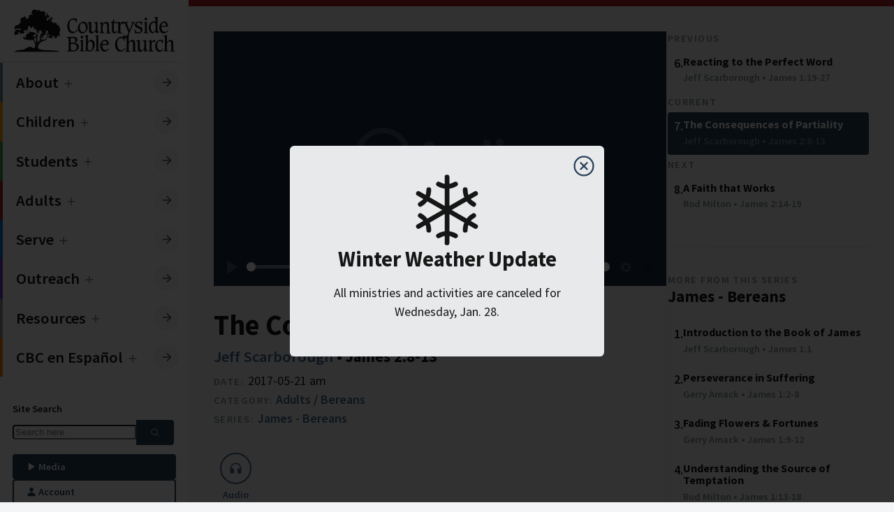

--- FILE ---
content_type: application/javascript; charset=utf-8
request_url: https://countrysidebible.org/js/refTagger.js
body_size: 13493
content:
var refTagger = { settings: { bibleVersion: "NASB", dropShadow: !1, socialSharing: [], customStyle: { heading: { fontSize: "16px" }, body: { fontSize: "16px" } } } }; !function (e, n) { e.refTaggerCallback || (e.refTagger = function () { var e, n, t; return function (s) { function o(e, n) { return T.call(e, n) } function r(e, n) { var t, s, o, r, i, a, l, c, h, d, u, f = n && n.split("/"), g = b.map, p = g && g["*"] || {}; if (e && "." === e.charAt(0)) if (n) { for (f = f.slice(0, f.length - 1), e = e.split("/"), i = e.length - 1, b.nodeIdCompat && y.test(e[i]) && (e[i] = e[i].replace(y, "")), e = f.concat(e), h = 0; h < e.length; h += 1)if ("." === (u = e[h])) e.splice(h, 1), h -= 1; else if (".." === u) { if (1 === h && (".." === e[2] || ".." === e[0])) break; h > 0 && (e.splice(h - 1, 2), h -= 2) } e = e.join("/") } else 0 === e.indexOf("./") && (e = e.substring(2)); if ((f || p) && g) { for (t = e.split("/"), h = t.length; h > 0; h -= 1) { if (s = t.slice(0, h).join("/"), f) for (d = f.length; d > 0; d -= 1)if ((o = g[f.slice(0, d).join("/")]) && (o = o[s])) { r = o, a = h; break } if (r) break; !l && p && p[s] && (l = p[s], c = h) } !r && l && (r = l, a = c), r && (t.splice(0, a, r), e = t.join("/")) } return e } function i(e, n) { return function () { return u.apply(s, S.call(arguments, 0).concat([e, n])) } } function a(e) { return function (n) { p[e] = n } } function l(e) { if (o(m, e)) { var n = m[e]; delete m[e], v[e] = !0, d.apply(s, n) } if (!o(p, e) && !o(v, e)) throw new Error("No " + e); return p[e] } function c(e) { var n, t = e ? e.indexOf("!") : -1; return t > -1 && (n = e.substring(0, t), e = e.substring(t + 1, e.length)), [n, e] } function h(e) { return function () { return b && b.config && b.config[e] || {} } } var d, u, f, g, p = {}, m = {}, b = {}, v = {}, T = Object.prototype.hasOwnProperty, S = [].slice, y = /\.js$/; f = function (e, n) { var t, s = c(e), o = s[0]; return e = s[1], o && (o = r(o, n), t = l(o)), o ? e = t && t.normalize ? t.normalize(e, function (e) { return function (n) { return r(n, e) } }(n)) : r(e, n) : (e = r(e, n), s = c(e), o = s[0], e = s[1], o && (t = l(o))), { f: o ? o + "!" + e : e, n: e, pr: o, p: t } }, g = { require: function (e) { return i(e) }, exports: function (e) { var n = p[e]; return void 0 !== n ? n : p[e] = {} }, module: function (e) { return { id: e, uri: "", exports: p[e], config: h(e) } } }, d = function (e, n, t, r) { var c, h, d, u, b, T, S = [], y = typeof t; if (r = r || e, "undefined" === y || "function" === y) { for (n = !n.length && t.length ? ["require", "exports", "module"] : n, b = 0; b < n.length; b += 1)if (u = f(n[b], r), "require" === (h = u.f)) S[b] = g.require(e); else if ("exports" === h) S[b] = g.exports(e), T = !0; else if ("module" === h) c = S[b] = g.module(e); else if (o(p, h) || o(m, h) || o(v, h)) S[b] = l(h); else { if (!u.p) throw new Error(e + " missing " + h); u.p.load(u.n, i(r, !0), a(h), {}), S[b] = p[h] } d = t ? t.apply(p[e], S) : void 0, e && (c && c.exports !== s && c.exports !== p[e] ? p[e] = c.exports : d === s && T || (p[e] = d)) } else e && (p[e] = t) }, e = n = u = function (e, n, t, o, r) { if ("string" == typeof e) return g[e] ? g[e](n) : l(f(e, n).f); if (!e.splice) { if ((b = e).deps && u(b.deps, b.callback), !n) return; n.splice ? (e = n, n = t, t = null) : e = s } return n = n || function () { }, "function" == typeof t && (t = o, o = r), o ? d(s, e, n, t) : setTimeout(function () { d(s, e, n, t) }, 4), u }, u.config = function (e) { return u(e) }, e._defined = p, (t = function (e, n, t) { n.splice || (t = n, n = []), o(p, e) || o(m, e) || (m[e] = [e, n, t]) }).amd = { jQuery: !0 } }(), t("......\node_modulesalmondalmond.js", function () { }), t("config", { brandSite: "https://www.logos.com/reftagger?utm_source=web&utm_medium=linktologos&utm_content=reftaggertooltip&utm_campaign=biblia", readers: { biblia: "https://biblia.com", "bible.faithlife": "https://bible.faithlife.com" }, loggerBaseUri: "api.reftagger.com/util/v2/log", noSearchTags: { applet: !0, hr: !0, head: !0, img: !0, input: !0, meta: !0, script: !0, select: !0, textarea: !0 }, createTooltipDelay: 250, removeTooltipDelay: 300, defaultSettings: { addLibronixDLSLink: !1, addLogosLink: !1, appendIconToLibLinks: !1, appendIconToLogosLinks: !1, bibleReader: "biblia", bibleVersion: "", caseInsensitive: !1, convertHyperlinks: !1, cssOverride: !1, enableSharingPopups: !0, hyperlinkTestList: [], libronixBibleVersion: "", libronixLinkIcon: null, linksOpenNewWindow: !0, logosBibleVersion: "", logosLinkIcon: "dark", noSearchClassNames: [], noSearchTagNames: ["h1", "h2", "h3"], rootNode: null, socialSharing: ["faithlife", "twitter", "facebook", "google"], tagAutomatically: !0, tooltipStyle: "light", useTooltip: !0, dropShadow: !0, roundCorners: !1, customStyle: null, tagChapters: !1 }, socialSharing: { faithlife: { id: "rtFaithlife", link: "https://faithlife.com/share?url=", windowSettings: "menubar=no,toolbar=no,resizable=no,scrollbars=no,height=800,width=990", title: "Faithlife" }, twitter: { id: "rtTwitter", link: "https://twitter.com/intent/tweet?url=", windowSettings: "width=420,height=488", title: "Twitter" }, facebook: { id: "rtFacebook", link: "https://www.facebook.com/sharer/sharer.php?u=", windowSettings: "width=626,height=436", title: "Facebook" }, google: { id: "rtGoogle", link: "https://plus.google.com/share?url=", windowSettings: "menubar=no,toolbar=no,resizable=yes,scrollbars=yes,height=600,width=600", title: "Google+" } } }), t("root", [], function () { return this }), t("versions", { bibliaVersionAbbreviations: { dar: "darby", nasb: "nasb95", gw: "godsword", kjv21: "kjv1900", nivuk: "niv", kar: "hu-bible", byz: "byzprsd", kjv: "kjv1900", net: "gs-netbible", s21: "ec-sbgbibs212007" }, supportedVersions: ["AB", "ASV", "CEV", "DARBY", "DAR", "ESV", "GRMNBBLGBRSTZNG", "GW", "HCSB", "KJ21", "KJV", "LSG", "NASB", "NCV", "NET", "NIRV", "NIV", "NIVUK", "NKJV", "NLT", "NLV", "NRSV", "MESSAGE", "S21", "TNIV", "WE", "WNT", "YLT", "TNIV", "NIRV", "TNIV", "NASB", "WESTCOTT", "CHASAOT", "STEPHENS", "AV 1873", "KJV APOC", "ELZEVIR", "IT-DIODATI1649", "TISCH", "TISCHENDORF", "CS-KR1579", "TR1881", "TR1894MR", "TR1550MR", "KAR", "BYZ", "LEB", "RVR60", "KO-KRV", "vulgataclem", "douayrheims", "nvi", "grmnbblschl2000", "bbl1819txtrcpts", "bbl1914rvscrrgd", "bbls1885vlgtltn", "hlybbltrdshndtn", "hlybblsmpshndtn", "CSB", "NTV"] }), t("nls/readerQueryParams", {}), t("passageManager", ["config", "versions", "nls/readerQueryParams"], function (e, n, t) { "use strict"; function s(e, n) { return e + "-" + (n || "") } function o(e) { return "default" === (e = (e || "").toLowerCase()) && (e = ""), n.bibliaVersionAbbreviations[e] || e } function r(n) { return e.readers[n] || e.readers.biblia } var i = window.document, a = {}, l = {}, c = i.getElementsByTagName("head")[0], h = {}, d = {}; return window.refTaggerCallback = function (e) { var n, t, o, r = e.requestedVersion, i = e.requestedReference, c = s(i, r), u = l[c]; if (a[c] = e, u) { for ((n = h[c]).parentNode.removeChild(n), o = u.length, clearTimeout(d[c]), t = 0; o > t; t++)u[t](e); delete l[c] } }, { getPassage: function (e, n, u, f) { var g, p, m, b, v; if (n = o(n), u = r(u), g = s(e, n), a.hasOwnProperty(g)) f && f(a[g]); else if (l.hasOwnProperty(g)) f && l[g].push(f); else { for (b in l[g] = f ? [f] : [], m = ["https:" === i.location.protocol ? "https:" : "http:", "//reftaggercdn.global.ssl.fastly.net", "/bible/", n ? encodeURIComponent(n) + "/" : "", encodeURIComponent(e), "?target=reftagger&callback=refTaggerCallback"], t) t.hasOwnProperty(b) && Array.prototype.push.apply(m, ["&", b, "=", encodeURIComponent(t[b])]); p = m.join(""), d[g] = setTimeout(function () { var e, n = h[g], t = l[g], s = t.length; for (n.parentNode.removeChild(n), e = 0; s > e; e++)t[e](); delete l[g] }, 5e3), (v = i.createElement("script")).src = p, c.insertBefore(v, c.firstChild), h[g] = v } }, getVersion: o, getBibleReader: r } }), t("util/classNames", { classNames: { tooltip: "rtTooltip", tooltipContainer: "rtContainer", tooltipHeader: "rtTooltipHeader", tooltipBody: "rtTooltipBody", tooltipReference: "rtTooltipReference", tooltipVersion: "rtTooltipVersion", tooltipFooter: "rtTooltipFooter", tooltipBrandLink: "rtTooltipBrandLink", tooltipMoreLink: "rtTooltipMoreLink", tooltipDropShadow: "rtTooltipDropShadow", tooltipRoundedCorners: "rtTooltipRoundedCorners", bibleRef: "rtBibleRef" } }), t("util/dom", ["root"], function (e) { "use strict"; function n(n) { var t = e.document, s = t.body, o = {}; return n ? "number" == typeof n.scrollLeft && (n.scrollLeft || n.scrollTop) ? (o.x = n.scrollLeft, o.y = n.scrollTop) : o = null : (o.x = e.pageXOffset || s.scrollLeft || t.documentElement.scrollLeft, o.y = e.pageYOffset || s.scrollTop || t.documentElement.scrollTop), o } var t = e.document, s = t.body; return { applyStyles: function (e, n) { var t; for (t in n = n || {}) void 0 !== e.style[t] && (e.style[t] = n[t]); return e }, createElement: function (e, n) { var s, o = t.createElement(e); for (s in n = n || {}) o[s] = n[s]; return o }, getElementAbsoluteOffset: function (e) { var n = e, o = { x: 0, y: 0 }, r = { x: 0, y: 0 }; if ("number" == typeof e.offsetLeft) { for (; e;)o.x += e.offsetLeft, o.y += e.offsetTop, e = e.offsetParent; for (; n && n !== s && n !== t.documentElement;)r.y += n.scrollTop || 0, r.x += n.scrollLeft || 0, n = n.parentNode; o.x -= r.x, o.y -= r.y } return o }, getElementOffset: n, getWindowSize: function () { var o = n(), r = { width: e.innerWidth || s.clientWidth || t.documentElement.clientWidth, height: e.innerHeight || s.clientHeight || t.documentElement.clientHeight }; return o && (r.x = o.x, r.y = o.y), r }, insertTextNode: function (e, n) { n.parentNode.insertBefore(t.createTextNode(e), n) } } }), t("nls/resourceStrings", { tooltip: { loading: "Loading...", more: "more &raquo;", brandMessage: "Powered by Faithlife / Logos Reftagger", errorHeader: "Sorry", errorBody: "This reference could not be loaded at this time.", shareOn: "Share on " }, logosLinkTitle: "Open in Logos Bible Software (if available)", normalizeReference: function (e) { return e.replace(/(\s|\r?\n)+/g, " ").replace(/:/g, ".").replace(/^(\d+)\.+/, "$1").replace("brief", "") } }), t("libs/text", ["module"], function (e) { "use strict"; var t, s, o, r, i = ["Msxml2.XMLHTTP", "Microsoft.XMLHTTP", "Msxml2.XMLHTTP.4.0"], a = /^\s*<\?xml(\s)+version=[\'\"](\d)*.(\d)*[\'\"](\s)*\?>/im, l = /<body[^>]*>\s*([\s\S]+)\s*<\/body>/im, c = "undefined" != typeof location && location.href, h = c && location.protocol && location.protocol.replace(/\:/, ""), d = c && location.hostname, u = c && (location.port || void 0), f = {}, g = e.config && e.config() || {}; return t = { version: "2.0.7", strip: function (e) { if (e) { var n = (e = e.replace(a, "")).match(l); n && (e = n[1]) } else e = ""; return e }, jsEscape: function (e) { return e.replace(/(['\\])/g, "\\$1").replace(/[\f]/g, "\\f").replace(/[\b]/g, "\\b").replace(/[\n]/g, "\\n").replace(/[\t]/g, "\\t").replace(/[\r]/g, "\\r").replace(/[\u2028]/g, "\\u2028").replace(/[\u2029]/g, "\\u2029") }, createXhr: g.createXhr || function () { var e, n, t; if ("undefined" != typeof XMLHttpRequest) return new XMLHttpRequest; if ("undefined" != typeof ActiveXObject) for (n = 0; 3 > n; n += 1) { t = i[n]; try { e = new ActiveXObject(t) } catch (e) { } if (e) { i = [t]; break } } return e }, parseName: function (e) { var n, t, s, o = !1, r = e.indexOf("."), i = 0 === e.indexOf("./") || 0 === e.indexOf("../"); return -1 !== r && (!i || r > 1) ? (n = e.substring(0, r), t = e.substring(r + 1, e.length)) : n = e, -1 !== (r = (s = t || n).indexOf("!")) && (o = "strip" === s.substring(r + 1), s = s.substring(0, r), t ? t = s : n = s), { moduleName: n, ext: t, strip: o } }, xdRegExp: /^((\w+)\:)?\/\/([^\/\\]+)/, useXhr: function (e, n, s, o) { var r, i, a, l = t.xdRegExp.exec(e); return !l || (r = l[2], i = (i = l[3]).split(":"), a = i[1], i = i[0], !(r && r !== n || i && i.toLowerCase() !== s.toLowerCase() || (a || i) && a !== o)) }, finishLoad: function (e, n, s, o) { s = n ? t.strip(s) : s, g.isBuild && (f[e] = s), o(s) }, load: function (e, n, s, o) { if (!o.isBuild || o.inlineText) { g.isBuild = o.isBuild; var r = t.parseName(e), i = r.moduleName + (r.ext ? "." + r.ext : ""), a = n.toUrl(i), l = g.useXhr || t.useXhr; !c || l(a, h, d, u) ? t.get(a, function (n) { t.finishLoad(e, r.strip, n, s) }, function (e) { s.error && s.error(e) }) : n([i], function (e) { t.finishLoad(r.moduleName + "." + r.ext, r.strip, e, s) }) } else s() }, write: function (e, n, s, o) { if (f.hasOwnProperty(n)) { var r = t.jsEscape(f[n]); s.asModule(e + "!" + n, "define(function () { return '" + r + "';});\n") } }, writeFile: function (e, n, s, o, r) { var i = t.parseName(n), a = i.ext ? "." + i.ext : "", l = i.moduleName + a, c = s.toUrl(i.moduleName + a) + ".js"; t.load(l, s, function (n) { var s = function (e) { return o(c, e) }; s.asModule = function (e, n) { return o.asModule(e, c, n) }, t.write(e, l, s, r) }, r) } }, "node" === g.env || !g.env && "undefined" != typeof process && process.versions && process.versions.node ? (s = n.nodeRequire("fs"), t.get = function (e, n, t) { try { var o = s.readFileSync(e, "utf8"); 0 === o.indexOf("\ufeff") && (o = o.substring(1)), n(o) } catch (e) { t(e) } }) : "xhr" === g.env || !g.env && t.createXhr() ? t.get = function (e, n, s, o) { var r, i = t.createXhr(); if (i.open("GET", e, !0), o) for (r in o) o.hasOwnProperty(r) && i.setRequestHeader(r.toLowerCase(), o[r]); g.onXhr && g.onXhr(i, e), i.onreadystatechange = function (t) { var o, r; 4 === i.readyState && ((o = i.status) > 399 && 600 > o ? ((r = new Error(e + " HTTP status: " + o)).xhr = i, s(r)) : n(i.responseText), g.onXhrComplete && g.onXhrComplete(i, e)) }, i.send(null) } : "rhino" === g.env || !g.env && "undefined" != typeof Packages && "undefined" != typeof java ? t.get = function (e, n) { var t, s, o = new java.io.File(e), r = java.lang.System.getProperty("line.separator"), i = new java.io.BufferedReader(new java.io.InputStreamReader(new java.io.FileInputStream(o), "utf-8")), a = ""; try { for (t = new java.lang.StringBuffer, (s = i.readLine()) && s.length() && 65279 === s.charAt(0) && (s = s.substring(1)), null !== s && t.append(s); null !== (s = i.readLine());)t.append(r), t.append(s); a = String(t.toString()) } finally { i.close() } n(a) } : ("xpconnect" === g.env || !g.env && "undefined" != typeof Components && Components.classes && Components.interfaces) && (o = Components.classes, r = Components.interfaces, Components.utils.import("resource://gre/modules/FileUtils.jsm"), t.get = function (e, n) { var t, s, i = {}, a = new FileUtils.File(e); try { (t = o["@mozilla.org/network/file-input-stream;1"].createInstance(r.nsIFileInputStream)).init(a, 1, 0, !1), (s = o["@mozilla.org/intl/converter-input-stream;1"].createInstance(r.nsIConverterInputStream)).init(t, "utf-8", t.available(), r.nsIConverterInputStream.DEFAULT_REPLACEMENT_CHARACTER), s.readString(t.available(), i), s.close(), t.close(), n(i.value) } catch (e) { throw new Error((a && a.path || "") + ": " + e) } }), t }), t("libs/text!util/tooltipTemplate", [], function () { return '<div class="{{tooltipContainer}}">\n\t<div class="{{tooltipHeader}}">{{reference}} {{version}} {{socialContent}}</div>\n\t<div class="{{tooltipBody}}">{{content}}</div>\n\t<div class="{{tooltipFooter}}">\n\t\t<div class="{{tooltipBrandLink}}">\n\t\t\t<a href="{{brandSite}}" target="_blank">{{brandMessage}}</a>\n\t\t</div>\n\t\t{{footer}}\n\t</div>\n</div>' }), t("tooltips", ["config", "root", "util/classNames", "util/dom", "passageManager", "nls/resourceStrings", "nls/readerQueryParams", "libs/text!util/tooltipTemplate"], function (e, n, t, s, o, r, i, a) { "use strict"; function l(e, n, t, s, o) { var r = { x: n.x + t.tooltipOffsetX, y: n.y - o }; return r.x += s, r.x > e.width + e.x - t.tooltipEdgePadding && (r.x = e.width + e.x - t.tooltipOffsetX - t.tooltipEdgePadding), r.x < 0 && (r.x = 0), r.y < e.y && (n.y + o + t.tooltipOffsetY > e.height + e.y ? r.y = e.y : r.y = n.y + t.tooltipOffsetY), r.x -= s + 3, r.x < 0 && (r.x = 0), r } function c(e, n, t) { var s, r, a = o.getBibleReader(t) + "/bible/", l = []; for (r in i) i.hasOwnProperty(r) && l.push(r + "=" + i[r]); return n = o.getVersion(n), s = [a, n ? n + "/" : "", e.replace(/:/g, ".")], l.length && s.push("?" + l.join("&")), encodeURI(s.join("").replace(/(\s|\r?\n)+/g, " ")) } function h(e) { return v.replace("{{reference}}", e.reference || "").replace("{{version}}", e.version || "").replace("{{content}}", e.content || "").replace("{{footer}}", e.footer || "").replace("{{socialContent}}", e.socialContent || "") } function d(e, n) { var o = s.createElement("div", { className: t.classNames.tooltip + " " + e.tooltipStyle + " " + (e.includeDropShadow ? t.classNames.tooltipDropShadow : "") + " " + (e.includeRoundedCorners ? t.classNames.tooltipRoundedCorners : ""), onmouseover: p, onmouseout: f }); return o.innerHTML = h(n), o } function u(o, i, a) { var l = s.createElement("div", { className: "rtTooltipSocial" }), h = c(i.reference, i.version, i.bibleReader), d = { reference: "", version: "", content: "", footer: "", socialContent: "" }; return o ? (d.content = o.content, d.footer = '<a class="' + t.classNames.tooltipMoreLink + '" href="' + h + '" target="_blank" rel="noreferrer">' + r.tooltip.more + "</a>", d.reference = o.reference, d.version = "(" + o.version + ")", a.socialSharing && a.socialSharing.length && (d.socialContent = function () { var t, i, c, h = a.socialSharing.length; for (i = 0; h > i; i++)c = a.socialSharing[i], e.socialSharing.hasOwnProperty(c) && (t = s.createElement("a", { className: "rtTooltipSocialIcon", id: e.socialSharing[c].id, href: e.socialSharing[c].link + encodeURIComponent(o.url), title: r.tooltip.shareOn + e.socialSharing[c].title, target: "_blank", innerHTML: " " }), a.enableSharingPopups && (t.setAttribute("data-window-settings", e.socialSharing[c].windowSettings), t.addEventListener && t.addEventListener("click", function () { n.open(this.href, "", this.getAttribute("data-window-settings")) }, !1)), l.appendChild(t)); return l.outerHTML }())) : (d.content = "<p>" + r.tooltip.errorBody + "</p>", d.reference = r.tooltip.errorHeader), d } function f() { m = setTimeout(function () { b && b.parentNode && b.parentNode.removeChild(b), b = null, null }, e.removeTooltipDelay) } function g() { n.clearTimeout(m), b && b.parentNode && b.parentNode.removeChild(b), b = null, null } function p() { n.clearTimeout(m) } var m = null, b = null, v = a.replace("{{tooltipContainer}}", t.classNames.tooltipContainer).replace("{{tooltipHeader}}", t.classNames.tooltipHeader).replace("{{tooltipBody}}", t.classNames.tooltipBody).replace("{{tooltipFooter}}", t.classNames.tooltipFooter).replace("{{tooltipBrandLink}}", t.classNames.tooltipBrandLink).replace("{{tooltipMoreLink}}", t.classNames.tooltipMoreLink).replace("{{brandMessage}}", r.tooltip.brandMessage).replace("{{brandSite}}", e.brandSite); return { create: function (e, t, i) { var a, c, m, v, T = { tooltipOffsetX: 15, tooltipOffsetY: 25, tooltipEdgePadding: 10, elementLocation: s.getElementAbsoluteOffset(e), windowSize: s.getWindowSize() }; if (i) for (a in T) i.hasOwnProperty(a) && (T[a] = i[a]); b && g(), (c = d(i, { reference: r.tooltip.loading })).onmouseover = p, c.onmouseout = f, c.addEventListener && c.addEventListener("touchstart", function (e) { e.stopPropagation() }, !1), v = c.offsetHeight, n.document.body.appendChild(c), m = l(T.windowSize, T.elementLocation, T, c.offsetWidth, c.offsetHeight), c = s.applyStyles(c, { position: "absolute", top: m.y + "px", left: m.x + "px", zIndex: "9999999" }), o.getPassage(t.reference, t.version, t.bibleReader, function (e) { var n = u(e, t, i); c.innerHTML = h(n), c.offsetHeight > v && (m = l(T.windowSize, T.elementLocation, T, c.offsetWidth, c.offsetHeight), c = s.applyStyles(c, { top: m.y + "px", left: m.x + "px" })) }), b = c, e }, remove: f, cancelRemove: p, reset: g, isTooltipOpen: function () { return null !== b }, generateLink: c, getTooltipDiv: d, getTooltipContentsFromPassage: u } }), t("nls/continuationPhrases", { phrases: ["and", "or", "&", "&amp;"] }), t("nls/referenceRegexesCore", { seriesBookRegExp: "(?:(C(?:h(?:r(?:on(?:icles)?)?)?|o(?:r(?:inthians)?)?)|E(?:s(?:d(?:r(?:as)?)?)?|z(?:r(?:a)?)?)|J(?:hn|n|o(?:h(?:n)?)?)?|K(?:efa|g(?:dms|s)|i(?:n(?:g(?:doms|s))?)?)?|M(?:a(?:c(?:c(?:abees)?)?)?|c)?|nd\\s(?:C(?:h(?:r(?:on(?:icles)?)?)?|o(?:r(?:inthians)?)?)|Es(?:d(?:r(?:as)?)?)?|J(?:hn|n|o(?:h(?:n)?)?)?|K(?:gs|i(?:n(?:gs)?)?)?|M(?:a(?:c(?:c(?:abees)?)?)?|c)?|P(?:e(?:t(?:er)?)?|t)?|S(?:a(?:m(?:uel)?)?|m)?|T(?:h(?:es(?:s(?:alonians)?)?)?|i(?:m(?:othy)?)?))|P(?:e(?:t(?:er)?)?|t)?|rd\\s(?:J(?:hn|n|o(?:h(?:n)?)?)?|M(?:a(?:c(?:c(?:abees)?)?)?|c)?)|S(?:a(?:m(?:uel)?)?|m)?|st\\s(?:C(?:h(?:r(?:on(?:icles)?)?)?|o(?:r(?:inthians)?)?)|Es(?:d(?:r(?:as)?)?)?|J(?:hn|n|o(?:h(?:n)?)?)?|K(?:gs|i(?:n(?:gs)?)?)?|M(?:a(?:c(?:c(?:abees)?)?)?|c)?|P(?:e(?:t(?:er)?)?|t)?|S(?:a(?:m(?:uel)?)?|m)?|T(?:h(?:es(?:s(?:alonians)?)?)?|i(?:m(?:othy)?)?))|T(?:h(?:es(?:s(?:alonians)?)?)?|i(?:m(?:othy)?)?)|th\\s(?:Ez(?:r(?:a)?)?|M(?:a(?:c(?:c(?:abees)?)?)?|c)?)|Yochanan))", singleChapterBookRegExp: "(?:(‘Ovadyah|Ob(?:ad(?:iah)?)?|'Ovadyah|ʿOvadyah)|(Azariah|Pr(?:\\sAz|ayer\\sof\\sAzariah|Azar)|S(?:gThree|ong(?:\\s(?:of\\s(?:the\\sThree\\sHoly\\sChildren|Thr(?:ee(?:\\s(?:Children|Jews|Youths))?)?)|Thr)|Thr))|The\\sSong\\sof\\s(?:the\\sThree\\sHoly\\sChildren|Three\\s(?:Jews|Youths)))|(Sus(?:anna)?)|(Bel(?:\\sand\\sthe\\sDragon)?)|(P(?:Ma|r(?:\\s(?:Man|of\\sMan)|ayer\\sof\\sManasse(?:h|s)|Man)))|(Add(?:\\sPs(?:alm)?|itional\\sPsalm)|Ps(?:\\s151|151|a(?:\\s151|151|lm(?:\\s151|151|s(?:\\s151|151)))|lm(?:\\s151|151)|m(?:\\s151|151)|s(?:\\s151|151))|ψ(?:\\s151|151))|(Ep(?:\\sLao(?:d)?|ist(?:\\sLaodiceans|le\\s(?:Laodiceans|to\\s(?:Laodiceans|the\\sLaodiceans)))|Lao)|Laod(?:iceans)?)|(P(?:h(?:ile(?:m(?:on)?)?|lm|m)|m))|(2(?:\\s(?:J(?:hn|n|o(?:h(?:n)?)?)?|Yochanan)|J(?:hn|n|o(?:h(?:n)?)?)?|nd\\sJ(?:hn|n|o(?:h(?:n)?)?)?)|II(?:\\sJ(?:hn|n|o(?:h(?:n)?)?)?|J(?:hn|n|o(?:h(?:n)?)?)?)|Second\\sJ(?:hn|n|o(?:h(?:n)?)?)?)|(3(?:\\s(?:J(?:hn|n|o(?:h(?:n)?)?)?|Yochanan)|J(?:hn|n|o(?:h(?:n)?)?)?|rd\\sJ(?:hn|n|o(?:h(?:n)?)?)?)|III(?:\\sJ(?:hn|n|o(?:h(?:n)?)?)?|J(?:hn|n|o(?:h(?:n)?)?)?)|Third\\sJ(?:hn|n|o(?:h(?:n)?)?)?)|(J(?:d|ud(?:e)?)|Y(?:’hudah|'hudah|ʾhudah)))", standardBookRegExp: "((B(?:’resheet|'resheet|ʾresheet)|G(?:e(?:n(?:esis)?)?|n))|(Ex(?:o(?:d(?:us)?)?)?|Sh(?:’mot|'mot|ʾmot))|(L(?:e(?:v(?:iticus)?)?|v)|Vayikra)|(B(?:’midbar|'midbar|ʾmidbar)|N(?:b|m|u(?:m(?:b(?:ers)?)?)?))|(D(?:’varim|e(?:ut(?:eronomy)?)?|t|'varim|ʾvarim))|(J(?:os(?:h(?:ua)?)?|sh)|Y(?:’hoshua|'hoshua|ʾhoshua))|(J(?:dg(?:s)?|g|udg(?:es)?)|Shof(?:’tim|'tim|ʾtim))|(R(?:th|u(?:t(?:h)?)?))|(1(?:\\s(?:K(?:gdms|ingdoms)|S(?:a(?:m(?:uel)?)?|m)?)|S(?:a(?:m(?:uel)?)?|m)?|st\\sS(?:a(?:m(?:uel)?)?|m)?)|First\\s(?:Kingdoms|S(?:a(?:m(?:uel)?)?|m)?)|I(?:\\s(?:Kingdoms|S(?:a(?:m(?:uel)?)?|m)?)|S(?:am(?:uel)?|m))|Sh(?:’mu’el\\sAlef|'mu'el\\sAlef|ʾmuʾel\\sAlef))|(2(?:\\s(?:K(?:gdms|ingdoms)|S(?:a(?:m(?:uel)?)?|m)?)|nd\\sS(?:a(?:m(?:uel)?)?|m)?|S(?:a(?:m(?:uel)?)?|m)?)|II(?:\\s(?:Kingdoms|S(?:a(?:m(?:uel)?)?|m)?)|S(?:a(?:m(?:uel)?)?|m)?)|S(?:econd\\s(?:Kingdoms|S(?:a(?:m(?:uel)?)?|m)?)|h(?:’mu’el\\sBet|'mu'el\\sBet|ʾmuʾel\\sBet)))|(1(?:\\sK(?:gs|i(?:n(?:gs)?)?)?|K(?:gs|i(?:n(?:gs)?)?)?|st\\sK(?:gs|i(?:n(?:gs)?)?)?)|3\\sK(?:gdms|ingdoms)|First\\sK(?:gs|i(?:n(?:gs)?)?)?|I(?:\\sK(?:gs|i(?:n(?:gs)?)?)?|II\\sKingdoms|K(?:gs|i(?:n(?:gs)?)?)?)|M(?:’lakhim\\sAlef|'lakhim\\sAlef|ʾlakhim\\sAlef)|Third\\sKingdoms)|(2(?:\\sK(?:gs|i(?:n(?:gs)?)?)?|K(?:gs|i(?:n(?:gs)?)?)?|nd\\sK(?:gs|i(?:n(?:gs)?)?)?)|4\\sK(?:gdms|ingdoms)|Fourth\\sKingdoms|I(?:I(?:\\sK(?:gs|i(?:n(?:gs)?)?)?|II\\sKingdoms|K(?:gs|i(?:n(?:gs)?)?)?)|V\\sKingdoms)|M(?:’lakhim\\sBet|'lakhim\\sBet|ʾlakhim\\sBet)|Second\\sK(?:gs|i(?:n(?:gs)?)?)?)|(1(?:\\sCh(?:r(?:on(?:icles)?)?)?|Ch(?:r(?:on(?:icles)?)?)?|st\\sCh(?:r(?:on(?:icles)?)?)?)|Divrei-HaYamim\\sAlef|First\\sCh(?:r(?:on(?:icles)?)?)?|I(?:\\sCh(?:r(?:on(?:icles)?)?)?|Ch(?:r(?:on(?:icles)?)?)?))|(2(?:\\sCh(?:r(?:on(?:icles)?)?)?|Ch(?:r(?:on(?:icles)?)?)?|nd\\sCh(?:r(?:on(?:icles)?)?)?)|Divrei-HaYamim\\sBet|II(?:\\sCh(?:r(?:on(?:icles)?)?)?|Ch(?:r(?:on(?:icles)?)?)?)|Second\\sCh(?:r(?:on(?:icles)?)?)?)|(‘Ezra|Ez(?:r(?:a)?)?|'Ezra|ʿEzra)|(Ne(?:chemyah|h(?:em(?:iah)?)?)?)|(Es(?:t(?:er|h(?:er)?)?)?)|(Iyov|J(?:b|ob))|(Ps(?:a(?:lm(?:s)?)?|lm|m|s)?|Tehillim|ψ)|(Mishlei|Pr(?:o(?:v(?:erbs)?)?|v)?)|(Ec(?:c(?:l(?:es(?:iastes)?)?)?)?|Kohelet|Qoh(?:eleth)?)|(Cant(?:\\.|icle(?:\\sof\\sCanticles|s))?|S(?:hir-HaShirim|o(?:ng(?:\\sof\\sSo(?:l(?:omon)?|ngs))?)?|OS|S))|(Is(?:a(?:i(?:ah)?)?)?|Yesha(?:‘yahu|'yahu|ʿyahu))|(J(?:e(?:r(?:em(?:iah)?)?)?|r)|Yirmeyahu)|(Eikhah|La(?:m(?:entations)?)?)|(Ez(?:e(?:k(?:iel)?)?|k)|Yechezk(?:’el|'el|ʾel))|(D(?:a(?:n(?:i(?:’el|el|'el|ʾel))?)?|n))|(Ho(?:s(?:ea|hea)?)?)|(J(?:l|oe(?:l)?)|Yo(?:’el|'el|ʾel))|(‘Amos|Am(?:os)?|'Amos|ʿAmos)|(‘Ovadyah|Ob(?:ad(?:iah)?)?|'Ovadyah|ʿOvadyah)|(J(?:nh|on(?:ah)?)|Yonah)|(M(?:c|i(?:c(?:ah)?|khah)))|(Na(?:chum|h(?:um)?)?)|(H(?:a(?:b(?:akkuk)?|vakuk)|b))|(Tz(?:’fanyah|'fanyah|ʾfanyah)|Z(?:ep(?:h(?:aniah)?)?|p))|(H(?:ag(?:ai|gai)?|g))|(Z(?:’kharyah|c|ec(?:h(?:ariah)?)?|'kharyah|ʾkharyah))|(M(?:al(?:’akhi|achi|'akhi|ʾakhi)?|l))|(T(?:b|ob(?:it)?))|(J(?:dt(?:h)?|th|udith))|(A(?:dd(?:\\sEs(?:th)?|\\.\\sEs(?:th)?|Esth|itions\\sto\\sEsther)|Es)|G(?:k(?:\\sEs(?:th)?|Es)|reek\\sEsther)|Rest\\sof\\sEsther|The\\sRest\\sof\\sEsther)|(W(?:is(?:d(?:\\sof\\sSol|\\.\\sof\\sSol|om(?:\\sof\\sSolomon)?))?|s))|(Ben\\sSira(?:h)?|Eccl(?:esiasticus|us)|Sir(?:a(?:ch|h)?)?|Wisdom\\sof\\sBen\\sSira(?:h)?)|(Bar(?:uch)?)|(Ep(?:\\sJer|ist(?:\\sJer|le\\s(?:Jeremiah|of\\sJeremiah))|Jer)|L(?:et(?:\\sJer|Jer|ter\\sof\\sJeremiah)|Je|tr\\sJer))|(Azariah|Pr(?:\\sAz|ayer\\sof\\sAzariah|Azar)|S(?:gThree|ong(?:\\s(?:of\\s(?:the\\sThree\\sHoly\\sChildren|Thr(?:ee(?:\\s(?:Children|Jews|Youths))?)?)|Thr)|Thr))|The\\sSong\\sof\\s(?:the\\sThree\\sHoly\\sChildren|Three\\s(?:Jews|Youths)))|(Sus(?:anna)?)|(Bel(?:\\sand\\sthe\\sDragon)?)|(1(?:\\sM(?:a(?:c(?:c(?:abees)?)?)?|c)?|M(?:a(?:c(?:c(?:abees)?)?)?|c)?|st\\sM(?:a(?:c(?:c(?:abees)?)?)?|c)?)|First\\sM(?:a(?:c(?:c(?:abees)?)?)?|c)?|I(?:\\sM(?:a(?:c(?:c(?:abees)?)?)?|c)?|M(?:a(?:c(?:c(?:abees)?)?)?|c)?))|(2(?:\\sM(?:a(?:c(?:c(?:abees)?)?)?|c)?|M(?:a(?:c(?:c(?:abees)?)?)?|c)?|nd\\sM(?:a(?:c(?:c(?:abees)?)?)?|c)?)|II(?:\\sM(?:a(?:c(?:c(?:abees)?)?)?|c)?|M(?:a(?:c(?:c(?:abees)?)?)?|c)?)|Second\\sM(?:a(?:c(?:c(?:abees)?)?)?|c)?)|(1(?:\\sEs(?:d(?:r(?:as)?)?)?|Es(?:d(?:r(?:as)?)?)?|st\\sEs(?:d(?:r(?:as)?)?)?)|First\\sEs(?:d(?:r(?:as)?)?)?|I(?:\\sEs(?:d(?:r(?:as)?)?)?|Es(?:d(?:r(?:as)?)?)?))|(P(?:Ma|r(?:\\s(?:Man|of\\sMan)|ayer\\sof\\sManasse(?:h|s)|Man)))|(Add(?:\\sPs(?:alm)?|itional\\sPsalm)|Ps(?:\\s151|151|a(?:\\s151|151|lm(?:\\s151|151|s(?:\\s151|151)))|lm(?:\\s151|151)|m(?:\\s151|151)|s(?:\\s151|151))|ψ(?:\\s151|151))|(3(?:\\sM(?:a(?:c(?:c(?:abees)?)?)?|c)?|M(?:a(?:c(?:c(?:abees)?)?)?|c)?|rd\\sM(?:a(?:c(?:c(?:abees)?)?)?|c)?)|III(?:\\sM(?:a(?:c(?:c(?:abees)?)?)?|c)?|M(?:a(?:c(?:c(?:abees)?)?)?|c)?)|Third\\sM(?:a(?:c(?:c(?:abees)?)?)?|c)?)|(2(?:\\sEs(?:d(?:r(?:as)?)?)?|Es(?:d(?:r(?:as)?)?)?|nd\\sEs(?:d(?:r(?:as)?)?)?)|4(?:\\sEz(?:r(?:a)?)?|Ez(?:r(?:a)?)?|th\\sEz(?:r(?:a)?)?)|Fourth\\sEz(?:r(?:a)?)?|I(?:I(?:\\sEs(?:d(?:r(?:as)?)?)?|Es(?:d(?:r(?:as)?)?)?|II(?:\\sEz(?:r(?:a)?)?|Ez(?:r(?:a)?)?))|V(?:\\sEz(?:r(?:a)?)?|Ez(?:r(?:a)?)?))|Second\\sEs(?:d(?:r(?:as)?)?)?)|(4(?:\\sM(?:a(?:c(?:c(?:abees)?)?)?|c)?|M(?:a(?:c(?:c(?:abees)?)?)?|c)?|th\\sM(?:a(?:c(?:c(?:abees)?)?)?|c)?)|Fourth\\sM(?:a(?:c(?:c(?:abees)?)?)?|c)?|I(?:III(?:\\sM(?:a(?:c(?:c(?:abees)?)?)?|c)?|M(?:a(?:c(?:c(?:abees)?)?)?|c)?)|V(?:\\sM(?:a(?:c(?:c(?:abees)?)?)?|c)?|M(?:a(?:c(?:c(?:abees)?)?)?|c)?)))|(Ode(?:s)?)|(Ps(?:\\sSol(?:\\.|omon)?|\\.\\sSol(?:\\.|omon)?|alms\\sof\\sSol(?:\\.|omon)?|s(?:\\sSol(?:\\.|omon)?|\\.\\sSol(?:omon)?|Sol)|Sol)|The\\sPsalms\\sof\\sSolomon)|(Ep(?:\\sLao(?:d)?|ist(?:\\sLaodiceans|le\\s(?:Laodiceans|to\\s(?:Laodiceans|the\\sLaodiceans)))|Lao)|Laod(?:iceans)?)|(M(?:at(?:\\.|t(?:h(?:ew)?|ityahu)?)?|t))|(M(?:ar(?:k)?|k|r(?:k)?))|(L(?:k(?:e)?|u(?:k(?:e)?)?))|(J(?:hn|n(?:o)?|oh(?:n)?)|Yochanan)|(Ac(?:t(?:s)?)?)|(R(?:m|o(?:m(?:ans)?)?))|(1(?:\\sCo(?:r(?:inthians)?)?|Co(?:r(?:inthians)?)?|st\\sCo(?:r(?:inthians)?)?)|First\\sCo(?:r(?:inthians)?)?|I(?:\\sCo(?:r(?:inthians)?)?|Co(?:r(?:inthians)?)?))|(2(?:\\sCo(?:r(?:inthians)?)?|Co(?:r(?:inthians)?)?|nd\\sCo(?:r(?:inthians)?)?)|II(?:\\sCo(?:r(?:inthians)?)?|Co(?:r(?:inthians)?)?)|Second\\sCo(?:r(?:inthians)?)?)|(Ga(?:l(?:atians)?)?)|(Ep(?:h(?:es(?:ians)?)?)?)|(P(?:h(?:il(?:ippians)?|p)|p))|(Co(?:l(?:ossians)?)?)|(1(?:\\sTh(?:es(?:s(?:alonians)?)?)?|st\\sTh(?:es(?:s(?:alonians)?)?)?|Th(?:es(?:s(?:alonians)?)?)?)|First\\sTh(?:es(?:s(?:alonians)?)?)?|I(?:\\sTh(?:es(?:s(?:alonians)?)?)?|Th(?:es(?:s(?:alonians)?)?)?))|(2(?:\\sTh(?:es(?:s(?:alonians)?)?)?|nd\\sTh(?:es(?:s(?:alonians)?)?)?|Th(?:es(?:s(?:alonians)?)?)?)|II(?:\\sTh(?:es(?:s(?:alonians)?)?)?|Th(?:es(?:s(?:alonians)?)?)?)|Second\\sTh(?:es(?:s(?:alonians)?)?)?)|(1(?:\\sTi(?:m(?:othy)?)?|st\\sTi(?:m(?:othy)?)?|Ti(?:m(?:othy)?)?)|First\\sTi(?:m(?:othy)?)?|I(?:\\sTi(?:m(?:othy)?)?|Ti(?:m(?:othy)?)?))|(2(?:\\sTi(?:m(?:othy)?)?|nd\\sTi(?:m(?:othy)?)?|Ti(?:m(?:othy)?)?)|II(?:\\sTi(?:m(?:othy)?)?|Ti(?:m(?:othy)?)?)|Second\\sTi(?:m(?:othy)?)?)|(T(?:i(?:t(?:us)?)?|t))|(P(?:h(?:ile(?:m(?:on)?)?|lm|m)|m))|(He(?:b(?:r(?:ews)?)?)?|Messianic\\sJews)|(J(?:a(?:m(?:es)?|s)|m)|Ya(?:‘akov|'akov|ʿakov))|(1(?:\\s(?:Kefa|P(?:e(?:t(?:er)?)?|t)?)|P(?:e(?:t(?:er)?)?|t)?|st\\sP(?:e(?:t(?:er)?)?|t)?)|First\\sP(?:e(?:t(?:er)?)?|t)?|I(?:\\sP(?:e(?:t(?:er)?)?|t)?|P(?:e(?:t(?:er)?)?|t)?))|(2(?:\\s(?:Kefa|P(?:e(?:t(?:er)?)?|t)?)|nd\\sP(?:e(?:t(?:er)?)?|t)?|P(?:e(?:t(?:er)?)?|t)?)|II(?:\\sP(?:e(?:t(?:er)?)?|t)?|P(?:e(?:t(?:er)?)?|t)?)|Second\\sP(?:e(?:t(?:er)?)?|t)?)|(1(?:\\s(?:J(?:hn|n|o(?:h(?:n)?)?)?|Yochanan)|J(?:hn|n|o(?:h(?:n)?)?)?|st\\sJ(?:hn|n|o(?:h(?:n)?)?)?)|First\\sJ(?:hn|n|o(?:h(?:n)?)?)?|I(?:\\sJ(?:hn|n|o(?:h(?:n)?)?)?|J(?:hn|n|o(?:h(?:n)?)?)?))|(2(?:\\s(?:J(?:hn|n|o(?:h(?:n)?)?)?|Yochanan)|J(?:hn|n|o(?:h(?:n)?)?)?|nd\\sJ(?:hn|n|o(?:h(?:n)?)?)?)|II(?:\\sJ(?:hn|n|o(?:h(?:n)?)?)?|J(?:hn|n|o(?:h(?:n)?)?)?)|Second\\sJ(?:hn|n|o(?:h(?:n)?)?)?)|(3(?:\\s(?:J(?:hn|n|o(?:h(?:n)?)?)?|Yochanan)|J(?:hn|n|o(?:h(?:n)?)?)?|rd\\sJ(?:hn|n|o(?:h(?:n)?)?)?)|III(?:\\sJ(?:hn|n|o(?:h(?:n)?)?)?|J(?:hn|n|o(?:h(?:n)?)?)?)|Third\\sJ(?:hn|n|o(?:h(?:n)?)?)?)|(J(?:d|ud(?:e)?)|Y(?:’hudah|'hudah|ʾhudah))|(R(?:e(?:v(?:elation)?)?|v)|The\\sRevelation))", abbreviations: ["Gen", "Exod", "Lev", "Num", "Deut", "Josh", "Judg", "Ruth", "1 Sam", "2 Sam", "1 Kings", "2 Kings", "1 Chron", "2 Chron", "Ezra", "Neh", "Esther", "Job", "Ps", "Prov", "Eccles", "Song", "Isa", "Jer", "Lam", "Ezek", "Dan", "Hos", "Joel", "Amos", "Obad", "Jonah", "Micah", "Nah", "Hab", "Zeph", "Haggai", "Zech", "Mal", "Tobit", "Jdth", "Gk Esth", "Wis", "Sirach", "Baruch", "Let Jer", "Song of Three", "Susanna", "Bel", "1 Macc", "2 Macc", "1 Esdr", "Pr of Man", "Ps 151", "3 Macc", "2 Esdr", "4 Macc", "Odes", "Ps Solomon", "Laodiceans", "Matt", "Mark", "Luke", "John", "Acts", "Rom", "1 Cor", "2 Cor", "Gal", "Eph", "Phil", "Col", "1 Thess", "2 Thess", "1 Tim", "2 Tim", "Titus", "Philem", "Heb", "James", "1 Pet", "2 Pet", "1 John", "2 John", "3 John", "Jude", "Rev"], singleChapterIndexes: [30, 46, 47, 48, 52, 53, 59, 77, 83, 84, 85] }), t("referenceRegexes", ["versions", "nls/continuationPhrases", "nls/referenceRegexesCore"], function (e, n, t) { return { chapterReferenceRegExp: "\\b\\s\\d+(?![\\.:])\\b", referenceQuickTest: "((\\d{1,3})(?:(?:\\s?\\:\\s?|\\.)(\\d{1,3}(?:(?:[a-z]|ff)(?=\\W|$))?))?)|" + t.singleChapterBookRegExp, referenceRegExp: "(\\W|^)(" + t.standardBookRegExp + "(?:\\.?\\s*(\\d{1,3})(?:(?:\\s?\\:\\s?|\\.)(\\d{1,3}(?:(?:[a-z]|ff)(?=\\W|$))?))?(\\s?(?:-|--|\\u2013|\\u2014)\\s?\\d{1,3}(?:(?:[a-z]|ff)(?=\\W|$))?((?:\\s?\\:\\s?|\\.)\\d{1,3}(?:(?:[a-z]|ff)(?=\\W|$))?)?(?!\\s*" + t.seriesBookRegExp + "(?:\\W)))?)|" + t.singleChapterBookRegExp + "\\s*\\d{1,3}(?:(?:[a-z]|ff)(?=\\W|$))?(?:\\s?(?:-|--|\\u2013|\\u2014)\\s?\\d{1,3}(?:(?:[a-z]|ff)(?=\\W|$))?)?)([,.]?\\s?(?:" + e.supportedVersions.join("|") + ")|[,.]?\\s?[(](?:" + e.supportedVersions.join("|") + ")[)])?", bookContinuationRegExp: "^((?:(?:[,;\\.]+)?\\s?(?:" + n.phrases.join("|") + ")?)\\s*(?:(?:(?:cf|Cf|CF|cp|Cp|CP)[.,]?\\s?(?:v(?:v|ss?)?[.]?)?)[.,]?\\s*)?)((\\d{1,3})(?:\\s?\\:\\s?|\\.)\\d{1,3}(?:(?:[a-z]|ff)(?=\\W|$))?(?:\\s?(?:-|--|\\u2013|\\u2014)\\s?\\d{1,3}(?:(?:\\s?\\:\\s?|\\.)\\d{1,3}(?:(?:[a-z]|ff)(?=\\W|$))?)?)?)", chapterContinuationRegExp: "^((?:(?:[,;\\.]+)?\\s?(?:" + n.phrases.join("|") + ")?)\\s*(?:(?:(?:cf|Cf|CF|cp|Cp|CP)[.,]?\\s?(?:v(?:v|ss?)?[.]?)?)[.,]?\\s*)?)(\\d{1,3}(?:(?:[a-z]|ff)(?=\\W|$))?(?:\\s?(?:-|--|\\u2013|\\u2014)\\s?\\d{1,3}(?:(?:[a-z]|ff)(?=\\W|$))?)?)(?!\\s*" + t.seriesBookRegExp + "(?=\\W|\\d|$))", abbreviations: t.abbreviations, singleChapterIndexes: t.singleChapterIndexes } }), t("util/color", { hexToRgb: function (e) { return e ? { r: parseInt(e.slice(1, 3), 16), g: parseInt(e.slice(3, 5), 16), b: parseInt(e.slice(5, 7), 16) } : null }, rgbToHex: function (e) { function n(e) { var n = e.toString(16); return ("0" + n).substr(n.length - 1, 2) } return e ? "#" + n(e.r) + n(e.g) + n(e.b) : null }, hslToRgb: function (e) { function n(e, n, t) { return 0 > t && (t += 1), t > 1 && (t -= 1), 1 / 6 > t ? e + 6 * (n - e) * t : .5 > t ? n : 2 / 3 > t ? e + (n - e) * (2 / 3 - t) * 6 : e } var t, s, o, r, i, a = e.h, l = e.s, c = e.l; return 0 === l ? t = s = o = c : (t = n(i = 2 * c - (r = .5 > c ? c * (1 + l) : c + l - c * l), r, a + 1 / 3), s = n(i, r, a), o = n(i, r, a - 1 / 3)), { r: Math.round(255 * t), g: Math.round(255 * s), b: Math.round(255 * o) } }, rgbToHsl: function (e) { var n, t, s = e.r / 255, o = e.g / 255, r = e.b / 255, i = Math.max(s, o, r), a = Math.min(s, o, r), l = (i + a) / 2; if (i == a) n = t = 0; else { var c = i - a; switch (t = l > .5 ? c / (2 - i - a) : c / (i + a), i) { case s: n = (o - r) / c + (r > o ? 6 : 0); break; case o: n = (r - s) / c + 2; break; case r: n = (s - o) / c + 4 }n /= 6 } return { h: n, s: t, l: l } } }), t("libs/text!css/default", [], function () { return "" }), t("libs/text!css/layout", [], function () { return "" }), t("cssLoader", ["util/classNames", "util/dom", "util/color", "libs/text!css/default", "libs/text!css/layout"], function (e, n, t, s, o) { "use strict"; return {} }), t("util/version", { version: 2 }), t("util/settings", { getSettingsOrDefaults: function (e, n) { var t, s = {}; if (e = e || window.refTagger && window.refTagger.settings) for (t in n) n.hasOwnProperty(t) && (s[t] = void 0 !== e[t] ? e[t] : n[t]); return s } }), t("main", ["config", "root", "passageManager", "tooltips", "referenceRegexes", "cssLoader", "util/classNames", "util/version", "util/settings", "util/dom", "nls/resourceStrings"], function (e, n, t, s, o, r, i, a, l, c, h) { "use strict"; function d(e) { return h.normalizeReference(e) } function u() { (new Image).src = [A, "://", e.loggerBaseUri, "?", "documentUrl=", encodeURIComponent(I.location), "&referenceCount=", +B.referenceCount, "&microreferenceCount=", +B.markedBibleReferenceCount, "&bibleVersion=", encodeURIComponent(z.bibleVersion), "&usesLibronixLinks=", !!z.addLogosLink, "&usesTooltips=", !!z.useTooltip, "&applicationVersion=", a.version, "&rand=", Math.random().toString().substring(10)].join("") } function f(e) { var t; for (e = e || n.event, t = e.target || e.srcElement; "a" !== t.tagName.toLowerCase();)t = t.parentNode; return t } function g(e) { var n = f(e); t.getPassage(n.getAttribute("data-reference"), n.getAttribute("data-version"), z.bibleReader) } function p(n) { function o() { s.create(r, i, { enableSharingPopups: z.enableSharingPopups, socialSharing: z.socialSharing, tooltipStyle: "dark" === z.tooltipStyle ? "rtDark" : "rtLight", includeDropShadow: z.dropShadow, includeRoundedCorners: z.roundCorners }) } var r = f(n), i = { reference: r.getAttribute("data-reference").replace(/\s/g, ""), version: r.getAttribute("data-version"), bibleReader: z.bibleReader }; N = J ? setTimeout(o, 1) : setTimeout(function () { t.getPassage(i.reference, i.version, i.bibleReader), N = setTimeout(o, e.createTooltipDelay - 20) }, 20) } function m() { J || (n.clearTimeout(N), s.remove()) } function b(e, n, s, o) { var r; e = d(e), n = t.getVersion(n || z.bibleVersion), (r = v(I.createElement("a"), e, n)).innerHTML = s, o.parentNode.insertBefore(r, o), z.addLogosLink && T(o, e.replace(/(\d)\s*(?:[a-z]|ff)(\W|$)|/g, "$1$2").replace(/\s+/g, "").replace(/[‒–—―]+/g, "-")), B.referenceCount++ } function v(e, n, t) { return O.test(e.className) || (e.className += (e.className.length ? " " : "") + i.classNames.bibleRef), e.href = s.generateLink(n, t, z.bibleReader), e.setAttribute("data-reference", n), e.setAttribute("data-version", t), e.setAttribute("data-purpose", "bible-reference"), e.setAttribute("rel", "noreferrer"), z.linksOpenNewWindow && (e.target = "_blank"), z.useTooltip && (e.addEventListener ? (e.addEventListener("mouseover", p, !1), e.addEventListener("mouseout", m, !1), e.addEventListener("touchstart", g, !1), e.addEventListener("click", function (e) { J && e.target !== s.openTooltipAnchor && (e.preventDefault(), s.openTooltipAnchor || p.call(this, e)) }, !1)) : e.attachEvent && (e.attachEvent("onmouseover", p), e.attachEvent("onmouseout", m))), e } function T(e, n) { var t, s, o = z.logosBibleVersion || z.libronixBibleVersion, r = A + "://www.logos.com/images/Corporate/LibronixLink_" + ("light" === (z.libronixLinkIcon || z.logosLinkIcon).toLowerCase() ? "light" : "dark") + ".png", i = c.createElement("img", { src: r, border: 0, title: h.logosLinkTitle, className: "libronixLinkImage", align: "bottom" }); n ? (s = "libronixdls:keylink|ref=[en]bible:" + n, o && "default" !== o.toLowerCase() && (s += "|res=LLS:" + o.toUpperCase()), (t = c.createElement("a", { href: s, className: "rtLibronix" })).appendChild(i), e.parentNode.insertBefore(t, e)) : e.appendChild(i) } function S(e, n, t, s, r, i, a) { var l, h, u, f, g, p, m, T, y, I, R, N = !1, M = 0, P = z.bibleVersion, B = null, J = o.abbreviations, A = J.length; return t && ((u = E.exec(e)) && (l = t, h = u[3], T = l + " " + u[2], p = u[1], g = e.substr(u.index + u[0].length))), s && !u && ((u = x.exec(e)) && (l = t, h = s, T = i ? l + " " + u[2] : l + " " + h + ":" + u[2], N = k.test(T), p = u[1], g = e.substr(u.index + u[0].length))), !u && C.test(e) && ((u = L.exec(e)) && (f = u.length, l = u[3], h = u[4 + A], T = u[2], y = u.indexOf(l, 4) - 4, I = J[y], -1 !== w.indexOf(y) ? (h = 1, N = !1) : N = k.test(T), p = e.substr(0, u.index) + u[1], g = e.substr(u.index + u[0].length), u[f - 1] && (B = u[f - 1], P = B.replace(/\W/g, "")))), u ? (m = u[0].substr((u[1] || "").length), N && !z.tagChapters ? (c.insertTextNode(p + m, n), M = S(g, n, null, null, P === z.bibleVersion ? null : P, !1)) : 155 >= h && (l = l || t, R = (I = I || l) + T.substr(l.length), a ? (P = P || z.bibleVersion, v(a, d(R), P)) : (c.insertTextNode(p, n), b(R, P, null === B ? u[2] : u[2] + B, n), M = S(g, n, l, h, P === z.bibleVersion ? null : P, N), M += z.addLogosLink ? 3 : 2))) : e !== n.nodeValue && (e && r != e && c.insertTextNode(e, n), n.parentNode.removeChild(n)), M } function y(e, n) { var t, s, o, r = !1; return B.markedBibleReferenceCount++, e.title && e.childNodes.length <= 1 && ((t = /^([A-Z]{2,5})[\s:]/.exec(e.title)) ? (o = e.title.replace(t[1], "").trim(), s = t[1]) : (o = e.title, s = z.bibleVersion), n(e, o, s), r = !0), r } var C, L, E, x, k, w, I = n.document, R = I.body, N = (I.getElementsByTagName("head")[0], null), M = !1, P = 200, B = { referenceCount: 0, markedBibleReferenceCount: 0 }, J = !1, A = "https:" === I.location.protocol ? "https" : "http", O = new RegExp(i.classNames.bibleRef, "i"), z = {}, V = { lbsSavePrefs: function () { var e = I.getElementById("lbsRefTaggerCP"), t = I.getElementById("lbsVersion"), s = I.getElementById("lbsUseLibronixLinks"), o = t ? t.value : "ESV", r = !!s && !!s.checked, i = new Date; if (!e) throw new Error("No Reftagger control panel found."); i.setFullYear(i.getFullYear() + 10), I.cookie = "lbsRefTaggerPrefs=" + o + "." + r + ";expires=" + i.toGMTString() + ";path=/", n.location.reload() }, Init: function (n, t) { var r, i, a, c; if (!V.Initialized || t) { for (z = l.getSettingsOrDefaults(n, e.defaultSettings), I.addEventListener && I.addEventListener("touchstart", function (e) { J = !0, !O.test(e.target.className) && s.isTooltipOpen() && s.reset() }, !1), function () { var e, n, t, s = /lbsRefTaggerPrefs=(?:((?:\w|\d){2,5})\.(true|false))/.exec(I.cookie), o = I.getElementById("lbsRefTaggerCP"); if (s && (z.bibleVersion = s[1], z.addLogosLink = "true" === s[2]), null !== o) { for (e = I.getElementById("lbsVersion"), n = e.length, t = 0; n > t; t++)if (e.options[t].outerText === (z.bibleVersion || "default").toUpperCase()) { e.selectedIndex = t; break } z.addLogosLink && (I.getElementById("lbsUseLibronixLinks").checked = "true") } }(), V.noSearchTags = { textarea: !0, input: !0 }, a = z.noSearchTagNames.length, r = 0; a > r; r++)c = z.noSearchTagNames[r], V.noSearchTags[c] = !0; for (V.noSearchClasses = [], i = z.noSearchClassNames.length, r = 0; i > r; r++)V.noSearchClasses[z.noSearchClassNames[r].toLowerCase()] = !0; C = new RegExp(o.referenceQuickTest, "i"), L = new RegExp(o.referenceRegExp, z.caseInsensitive ? "i" : ""), E = new RegExp(o.bookContinuationRegExp), x = new RegExp(o.chapterContinuationRegExp, z.caseInsensitive ? "i" : ""), k = new RegExp(o.chapterReferenceRegExp, "i"), w = o.singleChapterIndexes, V.Initialized = !0 } }, tag: function (e) { z.addLogosLink = z.addLogosLink || z.addLibronixDLSLink, V.Initialized || V.Init(), function e(n, t, s) { var o, r, i, a, l, c, h, u = (n.tagName || "").toLowerCase(), f = n.className && n.className.split ? n.className.split(" ") : [], g = n.href && n.href.toLowerCase ? n.href.toLowerCase() : "", p = f.length, m = 0, C = !1, L = 0, E = 0; if (s = s || 0, s > P) return 0; for (i = 0; p > i; i++)if (V.noSearchClasses.hasOwnProperty(f[i].toLowerCase())) return L; if (V.noSearchTags[u]) return L; if (3 === n.nodeType) return L = S(n.nodeValue, n, null, null, null, !1, t); if (t = null, "a" === u) { if (/^libronixdls:/i.test(n.href)) !z.appendIconToLibLinks && !z.appendIconToLogosLinks || n.lastChild && n.lastChild.tagName && "img" === n.lastChild.tagName.toLowerCase() || T(n, null); else if (O.test(n.className)) a = n.getAttribute("data-reference"), l = n.getAttribute("data-version"), a && v(n, d(a), l || z.bibleVersion); else if (/bibleref/i.test(n.className)) C = y(n, function (e, n, t) { o = d(n), v(e, o, t) }); else if (z.convertHyperlinks && 1 === n.childNodes.length && 3 === n.firstChild.nodeType) for (z.hyperlinkTestList.length || (t = n), c = z.hyperlinkTestList.length, h = 0; c > h; h++)if (-1 !== g.indexOf(z.hyperlinkTestList[h].toLowerCase())) { t = n; break } if (null === t) return L } else "cite" === u && -1 !== n.className.toLowerCase().indexOf("bibleref") && (C = y(n, function (e, n, t) { b(n, t, e.innerHTML, e.firstChild), e.removeChild(e.lastChild) })); if (!C) for (r = n.childNodes; E > m || m < (E = r ? r.length : 0);)m += e(r[m], t, s + 1) + 1; return L }(e || z.rootNode || R), M || (M = !0) } }; return V.init = V.Init, V.regexes = o, n.refTagger && n.refTagger.settings && !1 !== n.refTagger.settings.tagAutomatically && V.tag(), V }), n("main") }()) }(this);

--- FILE ---
content_type: image/svg+xml
request_url: https://countrysidebible.org/img/cbc-wc-icon.svg
body_size: -245
content:
<svg xmlns="http://www.w3.org/2000/svg" version="1.1" viewBox="0 0 216 216">
  <path fill="currentColor" d="M115.68,95.15c0,4.24-3.44,7.69-7.68,7.69s-7.69-3.45-7.69-7.69,3.44-7.69,7.69-7.69,7.68,3.45,7.68,7.69M121.29,96.54h-2.91c-.62,4.67-4.31,8.35-8.98,8.98v2.91h-2.8v-2.91c-4.67-.62-8.36-4.31-8.98-8.98h-2.91v-2.8h2.91c.62-4.67,4.31-8.36,8.98-8.98v-2.91h2.8v2.91c4.67.62,8.36,4.31,8.98,8.98h2.91v2.8ZM203.4,106.25l-94.17-50.26v-2.92h1.54v-1.38h-1.54v-2.31h1.54v-4.21h-.76v-10.03h3.86v.74h4.21v-5.52h-4.21v.75h-3.86v-4.5h.76v-4.21h-5.53v4.21h.75v4.5h-3.84v-.75h-4.22v5.52h4.22v-.74h3.84v10.03h-.75v4.21h1.53v2.31h-1.53v1.38h1.53v2.91L12.6,106.25H0v3.68h2.77v83.67h22.39v-41.95c0-13.67,11.09-24.76,24.77-24.76s24.77,11.09,24.77,24.76v41.95h8.52v-41.95c0-13.67,11.1-24.76,24.78-24.76s24.76,11.09,24.76,24.76v41.95h8.53v-41.95c0-13.67,11.1-24.76,24.78-24.76s24.76,11.09,24.76,24.76v41.95h22.4v-83.67h2.76v-3.68h-12.6Z"/>
</svg>

--- FILE ---
content_type: application/javascript; charset=utf-8
request_url: https://countrysidebible.org/assets/app-DF0T-c1d.js
body_size: 54699
content:
const Ji="modulepreload",Qi=function(e){return"/"+e},Nt={},Gi=function(i,t,n){let s=Promise.resolve();if(t&&t.length>0){let a=function(h){return Promise.all(h.map(d=>Promise.resolve(d).then(m=>({status:"fulfilled",value:m}),m=>({status:"rejected",reason:m}))))};document.getElementsByTagName("link");const o=document.querySelector("meta[property=csp-nonce]"),l=(o==null?void 0:o.nonce)||(o==null?void 0:o.getAttribute("nonce"));s=a(t.map(h=>{if(h=Qi(h),h in Nt)return;Nt[h]=!0;const d=h.endsWith(".css"),m=d?'[rel="stylesheet"]':"";if(document.querySelector(`link[href="${h}"]${m}`))return;const c=document.createElement("link");if(c.rel=d?"stylesheet":Ji,d||(c.as="script"),c.crossOrigin="",c.href=h,l&&c.setAttribute("nonce",l),document.head.appendChild(c),d)return new Promise((g,v)=>{c.addEventListener("load",g),c.addEventListener("error",()=>v(new Error(`Unable to preload CSS for ${h}`)))})}))}function r(a){const o=new Event("vite:preloadError",{cancelable:!0});if(o.payload=a,window.dispatchEvent(o),!o.defaultPrevented)throw a}return s.then(a=>{for(const o of a||[])o.status==="rejected"&&r(o.reason);return i().catch(r)})};class Zi{constructor(i,t){this.toggle=i,this.accordions=t,this.init()}init(){this.toggle.addEventListener("click",i=>{i.preventDefault();for(let t of this.accordions)t.id!=this.toggle.dataset.accordionToggleId?t.dataset.accordionToggle="closed":t.dataset.accordionToggle="open"},!1)}}class en{constructor(i){this.toggle=i,this.init()}init(){this.toggle.addEventListener("click",i=>{i.preventDefault();var t=document.getElementById(this.toggle.dataset.toggleId);t.dataset.toggle=t.dataset.toggle==="open"?"closed":"open",this.toggle.dataset.targetToggle=t.dataset.toggle},!1)}}class tn{constructor(i,t){this.menuWrapper=document.querySelector(i),this.toggles=this.menuWrapper.querySelectorAll("[data-menuitem-toggle-id]"),this.doc=document.documentElement,this.menuToggle=document.querySelector(t),this.pageLinks=this.menuWrapper.querySelectorAll("a:not(.toggle-children):not(.menu-link)"),this.menuSearchForm=document.querySelector("form.menu-search"),this.menuSearchInput=document.querySelector("#q"),this.init()}init(){this.toggles.forEach(i=>{i.addEventListener("click",t=>{t.preventDefault();var n=i.dataset.menuitemToggleId;this.toggleTarget(n)})}),this.menuToggle.addEventListener("click",i=>{i.preventDefault(),this.toggleMenu()}),this.menuSearchInput.addEventListener("change",i=>{i.preventDefault(),this.menuSearchForm.action="/search/?q="+i.target.value}),this.pageLinks.forEach(i=>{i.addEventListener("click",t=>{this.selectPageLink(i),this.closeMenu()})})}toggleTarget(i){var t=document.getElementById(i);t.dataset.menuitemToggle=t.dataset.menuitemToggle==="closed"?"open":"closed"}selectPageLink(i){this.pageLinks.forEach(t=>{t.removeAttribute("data-selected")}),i.dataset.selected=!0}toggleMenu(){this.doc.dataset.mobileMenu=this.doc.dataset.mobileMenu==="closed"?"open":"closed"}openMenu(){this.doc.dataset.mobileMenu="open"}closeMenu(){this.doc.dataset.mobileMenu="closed"}}class nn{constructor(i){this.timer=i,this.streamStart=parseInt(this.timer.dataset.streamStart),this.now=new Date/1e3,this.secondsLeft=parseInt(this.streamStart-this.now),this.dayVal=0,this.hourVal=0,this.minuteVal=0,this.secondVal=0,this.increment=0,this.setValues()}setValues(){this.now=this.now-1,this.secondsLeft=this.secondsLeft-1;var i=this.secondsLeft,t=Math.floor(i/24/60/60),n=Math.floor(i-t*86400),s=Math.floor(n/3600),r=Math.floor(n-s*3600),a=Math.floor(r/60),o=i%60;function l(h){return h<10?"0"+h:h}this.dayVal=parseInt(l(t)),this.hourVal=parseInt(l(s)),this.secondVal=l(o),this.minuteVal=l(a),this.increment==0?(this.updateValue(this.secondVal,"seconds"),this.updateValue(this.minuteVal,"minutes"),this.updateValue(this.hourVal,"hours"),this.updateValue(this.dayVal,"days")):(this.updateValue(this.secondVal,"seconds"),this.secondVal==59&&this.updateValue(this.minuteVal,"minutes"),this.minuteVal==59&&this.secondVal==59&&this.updateValue(this.hourVal,"hours"),this.hourVal==23&&this.minuteVal==59&&this.secondVal==59&&this.updateValue(this.dayVal,"days"))}start(){this.interval=setInterval(()=>{this.secondsLeft<=0?(this.end(),setTimeout(()=>{location.reload(!0)},100)):this.setValues()},1e3)}end(){clearInterval(this.interval)}updateValue(i,t){isNaN(i)||(this.timer.querySelector('[data-unit="'+t+'"] .value').textContent=i.toString())}}class sn{constructor(i,t){this.popup=document.querySelector(i),this.closeButton=this.popup.querySelector(".popup-close"),this.cookies=t,this.init()}open(){this.popup.dataset.open=!0}close(){this.popup.dataset.open=!1,this.cookies.set("cbcpopup","dismiss",0)}init(){this.closeButton.addEventListener("click",()=>{this.close()})}}function rn(e){return e&&e.__esModule&&Object.prototype.hasOwnProperty.call(e,"default")?e.default:e}var Ue,Ot;function an(){if(Ot)return Ue;Ot=1;var e,i,t=0;function n(r){return r>=48&&r<=57}function s(r,a){for(var o=(r+="").length,l=(a+="").length,h=0,d=0;h<o&&d<l;){var m=r.charCodeAt(h),c=a.charCodeAt(d);if(n(m)){if(!n(c))return m-c;for(var g=h,v=d;m===48&&++g<o;)m=r.charCodeAt(g);for(;c===48&&++v<l;)c=a.charCodeAt(v);for(var y=g,k=v;y<o&&n(r.charCodeAt(y));)++y;for(;k<l&&n(a.charCodeAt(k));)++k;var p=y-g-k+v;if(p)return p;for(;g<y;)if(p=r.charCodeAt(g++)-a.charCodeAt(v++),p)return p;h=y,d=k;continue}if(m!==c)return m<t&&c<t&&i[m]!==-1&&i[c]!==-1?i[m]-i[c]:m-c;++h,++d}return h>=o&&d<l&&o>=l?-1:d>=l&&h<o&&l>=o?1:o-l}return s.caseInsensitive=s.i=function(r,a){return s((""+r).toLowerCase(),(""+a).toLowerCase())},Object.defineProperties(s,{alphabet:{get:function(){return e},set:function(r){e=r,i=[];var a=0;if(e)for(;a<e.length;a++)i[e.charCodeAt(a)]=a;for(t=i.length,a=0;a<t;a++)i[a]===void 0&&(i[a]=-1)}}}),Ue=s,Ue}var We,Rt;function hi(){if(Rt)return We;Rt=1;var e=function(n,s,r){return r?n.getElementsByClassName(s)[0]:n.getElementsByClassName(s)},i=function(n,s,r){return s="."+s,r?n.querySelector(s):n.querySelectorAll(s)},t=function(n,s,r){for(var a=[],o="*",l=n.getElementsByTagName(o),h=l.length,d=new RegExp("(^|\\s)"+s+"(\\s|$)"),m=0,c=0;m<h;m++)if(d.test(l[m].className)){if(r)return l[m];a[c]=l[m],c++}return a};return We=function(){return function(n,s,r,a){return a=a||{},a.test&&a.getElementsByClassName||!a.test&&document.getElementsByClassName?e(n,s,r):a.test&&a.querySelector||!a.test&&document.querySelector?i(n,s,r):t(n,s,r)}}(),We}var ze,$t;function di(){return $t||($t=1,ze=function(i){for(var t=Array.prototype.slice.call(arguments,1),n=0,s;s=t[n];n++)if(s)for(var r in s)i[r]=s[r];return i}),ze}var Ke,_t;function mi(){if(_t)return Ke;_t=1;var e=[].indexOf;return Ke=function(i,t){if(e)return i.indexOf(t);for(var n=0,s=i.length;n<s;++n)if(i[n]===t)return n;return-1},Ke}var ye={},Ye,jt;function pi(){if(jt)return Ye;jt=1,Ye=function(t){if(typeof t>"u")return[];if(t===null)return[null];if(t===window)return[window];if(typeof t=="string")return[t];if(e(t))return t;if(typeof t.length!="number")return[t];if(typeof t=="function"&&t instanceof Function)return[t];for(var n=[],s=0,r=t.length;s<r;s++)(Object.prototype.hasOwnProperty.call(t,s)||s in t)&&n.push(t[s]);return n.length?n:[]};function e(i){return Object.prototype.toString.call(i)==="[object Array]"}return Ye}var Ht;function Ct(){if(Ht)return ye;Ht=1;var e=window.addEventListener?"addEventListener":"attachEvent",i=window.removeEventListener?"removeEventListener":"detachEvent",t=e!=="addEventListener"?"on":"",n=pi();return ye.bind=function(s,r,a,o){s=n(s);for(var l=0,h=s.length;l<h;l++)s[l][e](t+r,a,o||!1)},ye.unbind=function(s,r,a,o){s=n(s);for(var l=0,h=s.length;l<h;l++)s[l][i](t+r,a,o||!1)},ye.debounce=function(s,r,a){var o;return r?function(){var l=this,h=arguments,d=function(){o=null,a||s.apply(l,h)},m=a&&!o;clearTimeout(o),o=setTimeout(d,r),m&&s.apply(l,h)}:s},ye}var Xe,Dt;function fi(){return Dt||(Dt=1,Xe=function(e){return e=e===void 0?"":e,e=e===null?"":e,e=e.toString(),e}),Xe}var Je,Ft;function Pt(){if(Ft)return Je;Ft=1;var e=mi(),i=/\s+/;Je=function(n){return new t(n)};function t(n){if(!n||!n.nodeType)throw new Error("A DOM element reference is required");this.el=n,this.list=n.classList}return t.prototype.add=function(n){if(this.list)return this.list.add(n),this;var s=this.array(),r=e(s,n);return~r||s.push(n),this.el.className=s.join(" "),this},t.prototype.remove=function(n){if(this.list)return this.list.remove(n),this;var s=this.array(),r=e(s,n);return~r&&s.splice(r,1),this.el.className=s.join(" "),this},t.prototype.toggle=function(n,s){return this.list?(typeof s<"u"?s!==this.list.toggle(n,s)&&this.list.toggle(n):this.list.toggle(n),this):(typeof s<"u"?s?this.add(n):this.remove(n):this.has(n)?this.remove(n):this.add(n),this)},t.prototype.array=function(){var n=this.el.getAttribute("class")||"",s=n.replace(/^\s+|\s+$/g,""),r=s.split(i);return r[0]===""&&r.shift(),r},t.prototype.has=t.prototype.contains=function(n){return this.list?this.list.contains(n):!!~e(this.array(),n)},Je}var Qe,Vt;function on(){return Vt||(Vt=1,Qe=function(e,i){var t=e.getAttribute&&e.getAttribute(i)||null;if(!t)for(var n=e.attributes,s=n.length,r=0;r<s;r++)n[r]!==void 0&&n[r].nodeName===i&&(t=n[r].nodeValue);return t}),Qe}var Ge,Bt;function gi(){return Bt||(Bt=1,Ge=function(e){return function(i,t,n){var s=this;this._values={},this.found=!1,this.filtered=!1;var r=function(a,o,l){if(o===void 0)l?s.values(a,l):s.values(a);else{s.elm=o;var h=e.templater.get(s,a);s.values(h)}};this.values=function(a,o){if(a!==void 0){for(var l in a)s._values[l]=a[l];o!==!0&&e.templater.set(s,s.values())}else return s._values},this.show=function(){e.templater.show(s)},this.hide=function(){e.templater.hide(s)},this.matching=function(){return e.filtered&&e.searched&&s.found&&s.filtered||e.filtered&&!e.searched&&s.filtered||!e.filtered&&e.searched&&s.found||!e.filtered&&!e.searched},this.visible=function(){return!!(s.elm&&s.elm.parentNode==e.list)},r(i,t,n)}}),Ge}var Ze,Ut;function ln(){return Ut||(Ut=1,Ze=function(e){var i=function(t,n,s){var r=t.splice(0,50);s=s||[],s=s.concat(e.add(r)),t.length>0?setTimeout(function(){i(t,n,s)},1):(e.update(),n(s))};return i}),Ze}var et,Wt;function cn(){if(Wt)return et;Wt=1;var e=Pt(),i=Ct(),t=yi();return et=function(n){var s=!1,r=function(o,l){if(n.page<1){n.listContainer.style.display="none",s=!0;return}else s&&(n.listContainer.style.display="block");var h,d=n.matchingItems.length,m=n.i,c=n.page,g=Math.ceil(d/c),v=Math.ceil(m/c),y=l.innerWindow||2,k=l.left||l.outerWindow||0,p=l.right||l.outerWindow||0;p=g-p,o.clear();for(var f=1;f<=g;f++){var b=v===f?"active":"";a.number(f,k,p,v,y)?(h=o.add({page:f,dotted:!1})[0],b&&e(h.elm).add(b),h.elm.firstChild.setAttribute("data-i",f),h.elm.firstChild.setAttribute("data-page",c)):a.dotted(o,f,k,p,v,y,o.size())&&(h=o.add({page:"...",dotted:!0})[0],e(h.elm).add("disabled"))}},a={number:function(o,l,h,d,m){return this.left(o,l)||this.right(o,h)||this.innerWindow(o,d,m)},left:function(o,l){return o<=l},right:function(o,l){return o>l},innerWindow:function(o,l,h){return o>=l-h&&o<=l+h},dotted:function(o,l,h,d,m,c,g){return this.dottedLeft(o,l,h,d,m,c)||this.dottedRight(o,l,h,d,m,c,g)},dottedLeft:function(o,l,h,d,m,c){return l==h+1&&!this.innerWindow(l,m,c)&&!this.right(l,d)},dottedRight:function(o,l,h,d,m,c,g){return o.items[g-1].values().dotted?!1:l==d&&!this.innerWindow(l,m,c)&&!this.right(l,d)}};return function(o){var l=new t(n.listContainer.id,{listClass:o.paginationClass||"pagination",item:o.item||"<li><a class='page' href='#'></a></li>",valueNames:["page","dotted"],searchClass:"pagination-search-that-is-not-supposed-to-exist",sortClass:"pagination-sort-that-is-not-supposed-to-exist"});i.bind(l.listContainer,"click",function(h){var d=h.target||h.srcElement,m=n.utils.getAttribute(d,"data-page"),c=n.utils.getAttribute(d,"data-i");c&&n.show((c-1)*m+1,m)}),n.on("updated",function(){r(l,o)}),r(l,o)}},et}var tt,zt;function un(){return zt||(zt=1,tt=function(e){var i=gi()(e),t=function(r){for(var a=r.childNodes,o=[],l=0,h=a.length;l<h;l++)a[l].data===void 0&&o.push(a[l]);return o},n=function(r,a){for(var o=0,l=r.length;o<l;o++)e.items.push(new i(a,r[o]))},s=function(r,a){var o=r.splice(0,50);n(o,a),r.length>0?setTimeout(function(){s(r,a)},1):(e.update(),e.trigger("parseComplete"))};return e.handlers.parseComplete=e.handlers.parseComplete||[],function(){var r=t(e.list),a=e.valueNames;e.indexAsync?s(r,a):n(r,a)}}),tt}var it,Kt;function hn(){if(Kt)return it;Kt=1;var e=function(i){var t,n=this,s=function(){var d;if(typeof i.item=="function"){t=function(m){var c=i.item(m);return o(c)};return}if(typeof i.item=="string"?i.item.indexOf("<")===-1?d=document.getElementById(i.item):d=o(i.item):d=a(),!d)throw new Error("The list needs to have at least one item on init otherwise you'll have to add a template.");d=r(d,i.valueNames),t=function(){return d.cloneNode(!0)}},r=function(d,m){var c=d.cloneNode(!0);c.removeAttribute("id");for(var g=0,v=m.length;g<v;g++){var y=void 0,k=m[g];if(k.data)for(var p=0,f=k.data.length;p<f;p++)c.setAttribute("data-"+k.data[p],"");else k.attr&&k.name?(y=i.utils.getByClass(c,k.name,!0),y&&y.setAttribute(k.attr,"")):(y=i.utils.getByClass(c,k,!0),y&&(y.innerHTML=""))}return c},a=function(){for(var d=i.list.childNodes,m=0,c=d.length;m<c;m++)if(d[m].data===void 0)return d[m].cloneNode(!0)},o=function(d){if(typeof d=="string"){if(/<tr[\s>]/g.exec(d)){var m=document.createElement("tbody");return m.innerHTML=d,m.firstElementChild}else if(d.indexOf("<")!==-1){var c=document.createElement("div");return c.innerHTML=d,c.firstElementChild}}},l=function(d){for(var m=0,c=i.valueNames.length;m<c;m++){var g=i.valueNames[m];if(g.data){for(var v=g.data,y=0,k=v.length;y<k;y++)if(v[y]===d)return{data:d}}else{if(g.attr&&g.name&&g.name==d)return g;if(g===d)return d}}},h=function(d,m,c){var g=void 0,v=l(m);v&&(v.data?d.elm.setAttribute("data-"+v.data,c):v.attr&&v.name?(g=i.utils.getByClass(d.elm,v.name,!0),g&&g.setAttribute(v.attr,c)):(g=i.utils.getByClass(d.elm,v,!0),g&&(g.innerHTML=c)))};this.get=function(d,m){n.create(d);for(var c={},g=0,v=m.length;g<v;g++){var y=void 0,k=m[g];if(k.data)for(var p=0,f=k.data.length;p<f;p++)c[k.data[p]]=i.utils.getAttribute(d.elm,"data-"+k.data[p]);else k.attr&&k.name?(y=i.utils.getByClass(d.elm,k.name,!0),c[k.name]=y?i.utils.getAttribute(y,k.attr):""):(y=i.utils.getByClass(d.elm,k,!0),c[k]=y?y.innerHTML:"")}return c},this.set=function(d,m){if(!n.create(d))for(var c in m)m.hasOwnProperty(c)&&h(d,c,m[c])},this.create=function(d){return d.elm!==void 0?!1:(d.elm=t(d.values()),n.set(d,d.values()),!0)},this.remove=function(d){d.elm.parentNode===i.list&&i.list.removeChild(d.elm)},this.show=function(d){n.create(d),i.list.appendChild(d.elm)},this.hide=function(d){d.elm!==void 0&&d.elm.parentNode===i.list&&i.list.removeChild(d.elm)},this.clear=function(){if(i.list.hasChildNodes())for(;i.list.childNodes.length>=1;)i.list.removeChild(i.list.firstChild)},s()};return it=function(i){return new e(i)},it}var nt,Yt;function dn(){return Yt||(Yt=1,nt=function(e){var i,t,n,s={resetList:function(){e.i=1,e.templater.clear(),n=void 0},setOptions:function(o){o.length==2&&o[1]instanceof Array?i=o[1]:o.length==2&&typeof o[1]=="function"?(i=void 0,n=o[1]):o.length==3?(i=o[1],n=o[2]):i=void 0},setColumns:function(){e.items.length!==0&&i===void 0&&(i=e.searchColumns===void 0?s.toArray(e.items[0].values()):e.searchColumns)},setSearchString:function(o){o=e.utils.toString(o).toLowerCase(),o=o.replace(/[-[\]{}()*+?.,\\^$|#]/g,"\\$&"),t=o},toArray:function(o){var l=[];for(var h in o)l.push(h);return l}},r={list:function(){for(var o=[],l,h=t;(l=h.match(/"([^"]+)"/))!==null;)o.push(l[1]),h=h.substring(0,l.index)+h.substring(l.index+l[0].length);h=h.trim(),h.length&&(o=o.concat(h.split(/\s+/)));for(var d=0,m=e.items.length;d<m;d++){var c=e.items[d];if(c.found=!1,!!o.length){for(var g=0,v=o.length;g<v;g++){for(var y=!1,k=0,p=i.length;k<p;k++){var f=c.values(),b=i[k];if(f.hasOwnProperty(b)&&f[b]!==void 0&&f[b]!==null){var w=typeof f[b]!="string"?f[b].toString():f[b];if(w.toLowerCase().indexOf(o[g])!==-1){y=!0;break}}}if(!y)break}c.found=y}}},reset:function(){e.reset.search(),e.searched=!1}},a=function(o){return e.trigger("searchStart"),s.resetList(),s.setSearchString(o),s.setOptions(arguments),s.setColumns(),t===""?r.reset():(e.searched=!0,n?n(t,i):r.list()),e.update(),e.trigger("searchComplete"),e.visibleItems};return e.handlers.searchStart=e.handlers.searchStart||[],e.handlers.searchComplete=e.handlers.searchComplete||[],e.utils.events.bind(e.utils.getByClass(e.listContainer,e.searchClass),"keyup",e.utils.events.debounce(function(o){var l=o.target||o.srcElement,h=l.value===""&&!e.searched;h||a(l.value)},e.searchDelay)),e.utils.events.bind(e.utils.getByClass(e.listContainer,e.searchClass),"input",function(o){var l=o.target||o.srcElement;l.value===""&&a("")}),a}),nt}var st,Xt;function mn(){return Xt||(Xt=1,st=function(e){return e.handlers.filterStart=e.handlers.filterStart||[],e.handlers.filterComplete=e.handlers.filterComplete||[],function(i){if(e.trigger("filterStart"),e.i=1,e.reset.filter(),i===void 0)e.filtered=!1;else{e.filtered=!0;for(var t=e.items,n=0,s=t.length;n<s;n++){var r=t[n];i(r)?r.filtered=!0:r.filtered=!1}}return e.update(),e.trigger("filterComplete"),e.visibleItems}}),st}var rt,Jt;function pn(){return Jt||(Jt=1,rt=function(e){var i={els:void 0,clear:function(){for(var n=0,s=i.els.length;n<s;n++)e.utils.classes(i.els[n]).remove("asc"),e.utils.classes(i.els[n]).remove("desc")},getOrder:function(n){var s=e.utils.getAttribute(n,"data-order");return s=="asc"||s=="desc"?s:e.utils.classes(n).has("desc")?"asc":e.utils.classes(n).has("asc")?"desc":"asc"},getInSensitive:function(n,s){var r=e.utils.getAttribute(n,"data-insensitive");r==="false"?s.insensitive=!1:s.insensitive=!0},setOrder:function(n){for(var s=0,r=i.els.length;s<r;s++){var a=i.els[s];if(e.utils.getAttribute(a,"data-sort")===n.valueName){var o=e.utils.getAttribute(a,"data-order");o=="asc"||o=="desc"?o==n.order&&e.utils.classes(a).add(n.order):e.utils.classes(a).add(n.order)}}}},t=function(){e.trigger("sortStart");var n={},s=arguments[0].currentTarget||arguments[0].srcElement||void 0;s?(n.valueName=e.utils.getAttribute(s,"data-sort"),i.getInSensitive(s,n),n.order=i.getOrder(s)):(n=arguments[1]||n,n.valueName=arguments[0],n.order=n.order||"asc",n.insensitive=typeof n.insensitive>"u"?!0:n.insensitive),i.clear(),i.setOrder(n);var r=n.sortFunction||e.sortFunction||null,a=n.order==="desc"?-1:1,o;r?o=function(l,h){return r(l,h,n)*a}:o=function(l,h){var d=e.utils.naturalSort;return d.alphabet=e.alphabet||n.alphabet||void 0,!d.alphabet&&n.insensitive&&(d=e.utils.naturalSort.caseInsensitive),d(l.values()[n.valueName],h.values()[n.valueName])*a},e.items.sort(o),e.update(),e.trigger("sortComplete")};return e.handlers.sortStart=e.handlers.sortStart||[],e.handlers.sortComplete=e.handlers.sortComplete||[],i.els=e.utils.getByClass(e.listContainer,e.sortClass),e.utils.events.bind(i.els,"click",t),e.on("searchStart",i.clear),e.on("filterStart",i.clear),t}),rt}var at,Qt;function fn(){return Qt||(Qt=1,at=function(e,i,t){var n=t.location||0,s=t.distance||100,r=t.threshold||.4;if(i===e)return!0;if(i.length>32)return!1;var a=n,o=function(){var x={},N;for(N=0;N<i.length;N++)x[i.charAt(N)]=0;for(N=0;N<i.length;N++)x[i.charAt(N)]|=1<<i.length-N-1;return x}();function l(x,N){var H=x/i.length,L=Math.abs(a-N);return H+L/s}var h=r,d=e.indexOf(i,a);d!=-1&&(h=Math.min(l(0,d),h),d=e.lastIndexOf(i,a+i.length),d!=-1&&(h=Math.min(l(0,d),h)));var m=1<<i.length-1;d=-1;for(var c,g,v=i.length+e.length,y,k=0;k<i.length;k++){for(c=0,g=v;c<g;)l(k,a+g)<=h?c=g:v=g,g=Math.floor((v-c)/2+c);v=g;var p=Math.max(1,a-g+1),f=Math.min(a+g,e.length)+i.length,b=Array(f+2);b[f+1]=(1<<k)-1;for(var w=f;w>=p;w--){var C=o[e.charAt(w-1)];if(k===0?b[w]=(b[w+1]<<1|1)&C:b[w]=(b[w+1]<<1|1)&C|((y[w+1]|y[w])<<1|1)|y[w+1],b[w]&m){var E=l(k,w-1);if(E<=h)if(h=E,d=w-1,d>a)p=Math.max(1,2*a-d);else break}}if(l(k+1,a)>h)break;y=b}return!(d<0)}),at}var ot,Gt;function gn(){if(Gt)return ot;Gt=1,Pt();var e=Ct(),i=di(),t=fi(),n=hi(),s=fn();return ot=function(r,a){a=a||{},a=i({location:0,distance:100,threshold:.4,multiSearch:!0,searchClass:"fuzzy-search"},a);var o={search:function(l,h){for(var d=a.multiSearch?l.replace(/ +$/,"").split(/ +/):[l],m=0,c=r.items.length;m<c;m++)o.item(r.items[m],h,d)},item:function(l,h,d){for(var m=!0,c=0;c<d.length;c++){for(var g=!1,v=0,y=h.length;v<y;v++)o.values(l.values(),h[v],d[c])&&(g=!0);g||(m=!1)}l.found=m},values:function(l,h,d){if(l.hasOwnProperty(h)){var m=t(l[h]).toLowerCase();if(s(m,d,a))return!0}return!1}};return e.bind(n(r.listContainer,a.searchClass),"keyup",r.utils.events.debounce(function(l){var h=l.target||l.srcElement;r.search(h.value,o.search)},r.searchDelay)),function(l,h){r.search(l,h,o.search)}},ot}var lt,Zt;function yi(){if(Zt)return lt;Zt=1;var e=an(),i=hi(),t=di(),n=mi(),s=Ct(),r=fi(),a=Pt(),o=on(),l=pi();return lt=function(h,d,m){var c=this,g,v=gi()(c),y=ln()(c),k=cn()(c);g={start:function(){c.listClass="list",c.searchClass="search",c.sortClass="sort",c.page=1e4,c.i=1,c.items=[],c.visibleItems=[],c.matchingItems=[],c.searched=!1,c.filtered=!1,c.searchColumns=void 0,c.searchDelay=0,c.handlers={updated:[]},c.valueNames=[],c.utils={getByClass:i,extend:t,indexOf:n,events:s,toString:r,naturalSort:e,classes:a,getAttribute:o,toArray:l},c.utils.extend(c,d),c.listContainer=typeof h=="string"?document.getElementById(h):h,c.listContainer&&(c.list=i(c.listContainer,c.listClass,!0),c.parse=un()(c),c.templater=hn()(c),c.search=dn()(c),c.filter=mn()(c),c.sort=pn()(c),c.fuzzySearch=gn()(c,d.fuzzySearch),this.handlers(),this.items(),this.pagination(),c.update())},handlers:function(){for(var p in c.handlers)c[p]&&c.handlers.hasOwnProperty(p)&&c.on(p,c[p])},items:function(){c.parse(c.list),m!==void 0&&c.add(m)},pagination:function(){if(d.pagination!==void 0){d.pagination===!0&&(d.pagination=[{}]),d.pagination[0]===void 0&&(d.pagination=[d.pagination]);for(var p=0,f=d.pagination.length;p<f;p++)k(d.pagination[p])}}},this.reIndex=function(){c.items=[],c.visibleItems=[],c.matchingItems=[],c.searched=!1,c.filtered=!1,c.parse(c.list)},this.toJSON=function(){for(var p=[],f=0,b=c.items.length;f<b;f++)p.push(c.items[f].values());return p},this.add=function(p,f){if(p.length!==0){if(f){y(p.slice(0),f);return}var b=[],w=!1;p[0]===void 0&&(p=[p]);for(var C=0,E=p.length;C<E;C++){var x=null;w=c.items.length>c.page,x=new v(p[C],void 0,w),c.items.push(x),b.push(x)}return c.update(),b}},this.show=function(p,f){return this.i=p,this.page=f,c.update(),c},this.remove=function(p,f,b){for(var w=0,C=0,E=c.items.length;C<E;C++)c.items[C].values()[p]==f&&(c.templater.remove(c.items[C],b),c.items.splice(C,1),E--,C--,w++);return c.update(),w},this.get=function(p,f){for(var b=[],w=0,C=c.items.length;w<C;w++){var E=c.items[w];E.values()[p]==f&&b.push(E)}return b},this.size=function(){return c.items.length},this.clear=function(){return c.templater.clear(),c.items=[],c},this.on=function(p,f){return c.handlers[p].push(f),c},this.off=function(p,f){var b=c.handlers[p],w=n(b,f);return w>-1&&b.splice(w,1),c},this.trigger=function(p){for(var f=c.handlers[p].length;f--;)c.handlers[p][f](c);return c},this.reset={filter:function(){for(var p=c.items,f=p.length;f--;)p[f].filtered=!1;return c},search:function(){for(var p=c.items,f=p.length;f--;)p[f].found=!1;return c}},this.update=function(){var p=c.items,f=p.length;c.visibleItems=[],c.matchingItems=[],c.templater.clear();for(var b=0;b<f;b++)p[b].matching()&&c.matchingItems.length+1>=c.i&&c.visibleItems.length<c.page?(p[b].show(),c.visibleItems.push(p[b]),c.matchingItems.push(p[b])):(p[b].matching()&&c.matchingItems.push(p[b]),p[b].hide());return c.trigger("updated"),c},g.start()},lt}var yn=yi();const vn=rn(yn);function S(e,i,t){return(i=wn(i))in e?Object.defineProperty(e,i,{value:t,enumerable:!0,configurable:!0,writable:!0}):e[i]=t,e}function bn(e,i){if(typeof e!="object"||e===null)return e;var t=e[Symbol.toPrimitive];if(t!==void 0){var n=t.call(e,i);if(typeof n!="object")return n;throw new TypeError("@@toPrimitive must return a primitive value.")}return(i==="string"?String:Number)(e)}function wn(e){var i=bn(e,"string");return typeof i=="symbol"?i:String(i)}function kn(e,i){if(!(e instanceof i))throw new TypeError("Cannot call a class as a function")}function ei(e,i){for(var t=0;t<i.length;t++){var n=i[t];n.enumerable=n.enumerable||!1,n.configurable=!0,"value"in n&&(n.writable=!0),Object.defineProperty(e,n.key,n)}}function Tn(e,i,t){return i&&ei(e.prototype,i),t&&ei(e,t),e}function Sn(e,i,t){return i in e?Object.defineProperty(e,i,{value:t,enumerable:!0,configurable:!0,writable:!0}):e[i]=t,e}function ti(e,i){var t=Object.keys(e);if(Object.getOwnPropertySymbols){var n=Object.getOwnPropertySymbols(e);i&&(n=n.filter(function(s){return Object.getOwnPropertyDescriptor(e,s).enumerable})),t.push.apply(t,n)}return t}function ii(e){for(var i=1;i<arguments.length;i++){var t=arguments[i]!=null?arguments[i]:{};i%2?ti(Object(t),!0).forEach(function(n){Sn(e,n,t[n])}):Object.getOwnPropertyDescriptors?Object.defineProperties(e,Object.getOwnPropertyDescriptors(t)):ti(Object(t)).forEach(function(n){Object.defineProperty(e,n,Object.getOwnPropertyDescriptor(t,n))})}return e}var ni={addCSS:!0,thumbWidth:15,watch:!0};function En(e,i){return(function(){return Array.from(document.querySelectorAll(i)).includes(this)}).call(e,i)}function Cn(e,i){if(e&&i){var t=new Event(i,{bubbles:!0});e.dispatchEvent(t)}}var xe=function(e){return e!=null?e.constructor:null},At=function(e,i){return!!(e&&i&&e instanceof i)},vi=function(e){return e==null},bi=function(e){return xe(e)===Object},Pn=function(e){return xe(e)===Number&&!Number.isNaN(e)},wi=function(e){return xe(e)===String},An=function(e){return xe(e)===Boolean},xn=function(e){return xe(e)===Function},ki=function(e){return Array.isArray(e)},Ti=function(e){return At(e,NodeList)},Ln=function(e){return At(e,Element)},In=function(e){return At(e,Event)},Mn=function(e){return vi(e)||(wi(e)||ki(e)||Ti(e))&&!e.length||bi(e)&&!Object.keys(e).length},W={nullOrUndefined:vi,object:bi,number:Pn,string:wi,boolean:An,function:xn,array:ki,nodeList:Ti,element:Ln,event:In,empty:Mn};function qn(e){var i="".concat(e).match(/(?:\.(\d+))?(?:[eE]([+-]?\d+))?$/);return i?Math.max(0,(i[1]?i[1].length:0)-(i[2]?+i[2]:0)):0}function Nn(e,i){if(1>i){var t=qn(i);return parseFloat(e.toFixed(t))}return Math.round(e/i)*i}var On=function(){function e(i,t){kn(this,e),W.element(i)?this.element=i:W.string(i)&&(this.element=document.querySelector(i)),W.element(this.element)&&W.empty(this.element.rangeTouch)&&(this.config=ii({},ni,{},t),this.init())}return Tn(e,[{key:"init",value:function(){e.enabled&&(this.config.addCSS&&(this.element.style.userSelect="none",this.element.style.webKitUserSelect="none",this.element.style.touchAction="manipulation"),this.listeners(!0),this.element.rangeTouch=this)}},{key:"destroy",value:function(){e.enabled&&(this.config.addCSS&&(this.element.style.userSelect="",this.element.style.webKitUserSelect="",this.element.style.touchAction=""),this.listeners(!1),this.element.rangeTouch=null)}},{key:"listeners",value:function(i){var t=this,n=i?"addEventListener":"removeEventListener";["touchstart","touchmove","touchend"].forEach(function(s){t.element[n](s,function(r){return t.set(r)},!1)})}},{key:"get",value:function(i){if(!e.enabled||!W.event(i))return null;var t,n=i.target,s=i.changedTouches[0],r=parseFloat(n.getAttribute("min"))||0,a=parseFloat(n.getAttribute("max"))||100,o=parseFloat(n.getAttribute("step"))||1,l=n.getBoundingClientRect(),h=100/l.width*(this.config.thumbWidth/2)/100;return 0>(t=100/l.width*(s.clientX-l.left))?t=0:100<t&&(t=100),50>t?t-=(100-2*t)*h:50<t&&(t+=2*(t-50)*h),r+Nn(t/100*(a-r),o)}},{key:"set",value:function(i){e.enabled&&W.event(i)&&!i.target.disabled&&(i.preventDefault(),i.target.value=this.get(i),Cn(i.target,i.type==="touchend"?"change":"input"))}}],[{key:"setup",value:function(i){var t=1<arguments.length&&arguments[1]!==void 0?arguments[1]:{},n=null;if(W.empty(i)||W.string(i)?n=Array.from(document.querySelectorAll(W.string(i)?i:'input[type="range"]')):W.element(i)?n=[i]:W.nodeList(i)?n=Array.from(i):W.array(i)&&(n=i.filter(W.element)),W.empty(n))return null;var s=ii({},ni,{},t);if(W.string(i)&&s.watch){var r=new MutationObserver(function(a){Array.from(a).forEach(function(o){Array.from(o.addedNodes).forEach(function(l){W.element(l)&&En(l,i)&&new e(l,s)})})});r.observe(document.body,{childList:!0,subtree:!0})}return n.map(function(a){return new e(a,t)})}},{key:"enabled",get:function(){return"ontouchstart"in document.documentElement}}]),e}();const Le=e=>e!=null?e.constructor:null,te=(e,i)=>!!(e&&i&&e instanceof i),xt=e=>e==null,Si=e=>Le(e)===Object,Rn=e=>Le(e)===Number&&!Number.isNaN(e),He=e=>Le(e)===String,$n=e=>Le(e)===Boolean,Ei=e=>typeof e=="function",Ci=e=>Array.isArray(e),_n=e=>te(e,WeakMap),Pi=e=>te(e,NodeList),jn=e=>Le(e)===Text,Hn=e=>te(e,Event),Dn=e=>te(e,KeyboardEvent),Fn=e=>te(e,window.TextTrackCue)||te(e,window.VTTCue),Vn=e=>te(e,TextTrack)||!xt(e)&&He(e.kind),Bn=e=>te(e,Promise)&&Ei(e.then),Un=e=>e!==null&&typeof e=="object"&&e.nodeType===1&&typeof e.style=="object"&&typeof e.ownerDocument=="object",Ai=e=>xt(e)||(He(e)||Ci(e)||Pi(e))&&!e.length||Si(e)&&!Object.keys(e).length,Wn=e=>{if(te(e,window.URL))return!0;if(!He(e))return!1;let i=e;e.startsWith("http://")&&e.startsWith("https://")||(i=`http://${e}`);try{return!Ai(new URL(i).hostname)}catch{return!1}};var u={nullOrUndefined:xt,object:Si,number:Rn,string:He,boolean:$n,function:Ei,array:Ci,weakMap:_n,nodeList:Pi,element:Un,textNode:jn,event:Hn,keyboardEvent:Dn,cue:Fn,track:Vn,promise:Bn,url:Wn,empty:Ai};const pt=(()=>{const e=document.createElement("span"),i={WebkitTransition:"webkitTransitionEnd",MozTransition:"transitionend",OTransition:"oTransitionEnd otransitionend",transition:"transitionend"},t=Object.keys(i).find(n=>e.style[n]!==void 0);return!!u.string(t)&&i[t]})();function xi(e,i){setTimeout(()=>{try{e.hidden=!0,e.offsetHeight,e.hidden=!1}catch{}},i)}const zn=!!window.document.documentMode,Kn=/Edge/g.test(navigator.userAgent),Yn="WebkitAppearance"in document.documentElement.style&&!/Edge/g.test(navigator.userAgent),Xn=/iPhone|iPod/gi.test(navigator.userAgent)&&navigator.maxTouchPoints>1,Jn=navigator.platform==="MacIntel"&&navigator.maxTouchPoints>1,Qn=/iPad|iPhone|iPod/gi.test(navigator.userAgent)&&navigator.maxTouchPoints>1;var V={isIE:zn,isEdge:Kn,isWebKit:Yn,isIPhone:Xn,isIPadOS:Jn,isIos:Qn};function Gn(e){return JSON.parse(JSON.stringify(e))}function Li(e,i){return i.split(".").reduce((t,n)=>t&&t[n],e)}function _(e={},...i){if(!i.length)return e;const t=i.shift();return u.object(t)?(Object.keys(t).forEach(n=>{u.object(t[n])?(Object.keys(e).includes(n)||Object.assign(e,{[n]:{}}),_(e[n],t[n])):Object.assign(e,{[n]:t[n]})}),_(e,...i)):e}function Ii(e,i){const t=e.length?e:[e];Array.from(t).reverse().forEach((n,s)=>{const r=s>0?i.cloneNode(!0):i,a=n.parentNode,o=n.nextSibling;r.appendChild(n),o?a.insertBefore(r,o):a.appendChild(r)})}function ft(e,i){u.element(e)&&!u.empty(i)&&Object.entries(i).filter(([,t])=>!u.nullOrUndefined(t)).forEach(([t,n])=>e.setAttribute(t,n))}function P(e,i,t){const n=document.createElement(e);return u.object(i)&&ft(n,i),u.string(t)&&(n.innerText=t),n}function Zn(e,i){u.element(e)&&u.element(i)&&i.parentNode.insertBefore(e,i.nextSibling)}function si(e,i,t,n){u.element(i)&&i.appendChild(P(e,t,n))}function ee(e){u.nodeList(e)||u.array(e)?Array.from(e).forEach(ee):u.element(e)&&u.element(e.parentNode)&&e.parentNode.removeChild(e)}function qe(e){if(!u.element(e))return;let{length:i}=e.childNodes;for(;i>0;)e.removeChild(e.lastChild),i-=1}function Re(e,i){return u.element(i)&&u.element(i.parentNode)&&u.element(e)?(i.parentNode.replaceChild(e,i),e):null}function X(e,i){if(!u.string(e)||u.empty(e))return{};const t={},n=_({},i);return e.split(",").forEach(s=>{const r=s.trim(),a=r.replace(".",""),o=r.replace(/[[\]]/g,"").split("="),[l]=o,h=o.length>1?o[1].replace(/["']/g,""):"";switch(r.charAt(0)){case".":u.string(n.class)?t.class=`${n.class} ${a}`:t.class=a;break;case"#":t.id=r.replace("#","");break;case"[":t[l]=h}}),_(n,t)}function le(e,i){if(!u.element(e))return;let t=i;u.boolean(t)||(t=!e.hidden),e.hidden=t}function R(e,i,t){if(u.nodeList(e))return Array.from(e).map(n=>R(n,i,t));if(u.element(e)){let n="toggle";return t!==void 0&&(n=t?"add":"remove"),e.classList[n](i),e.classList.contains(i)}return!1}function $e(e,i){return u.element(e)&&e.classList.contains(i)}function ce(e,i){const{prototype:t}=Element;return(t.matches||t.webkitMatchesSelector||t.mozMatchesSelector||t.msMatchesSelector||function(){return Array.from(document.querySelectorAll(i)).includes(this)}).call(e,i)}function es(e,i){const{prototype:t}=Element;return(t.closest||function(){let n=this;do{if(ce.matches(n,i))return n;n=n.parentElement||n.parentNode}while(n!==null&&n.nodeType===1);return null}).call(e,i)}function Se(e){return this.elements.container.querySelectorAll(e)}function D(e){return this.elements.container.querySelector(e)}function ct(e=null,i=!1){u.element(e)&&e.focus({preventScroll:!0,focusVisible:i})}const ri={"audio/ogg":"vorbis","audio/wav":"1","video/webm":"vp8, vorbis","video/mp4":"avc1.42E01E, mp4a.40.2","video/ogg":"theora"},j={audio:"canPlayType"in document.createElement("audio"),video:"canPlayType"in document.createElement("video"),check(e,i){const t=j[e]||i!=="html5";return{api:t,ui:t&&j.rangeInput}},pip:!(V.isIPhone||!u.function(P("video").webkitSetPresentationMode)&&(!document.pictureInPictureEnabled||P("video").disablePictureInPicture)),airplay:u.function(window.WebKitPlaybackTargetAvailabilityEvent),playsinline:"playsInline"in document.createElement("video"),mime(e){if(u.empty(e))return!1;const[i]=e.split("/");let t=e;if(!this.isHTML5||i!==this.type)return!1;Object.keys(ri).includes(t)&&(t+=`; codecs="${ri[e]}"`);try{return!!(t&&this.media.canPlayType(t).replace(/no/,""))}catch{return!1}},textTracks:"textTracks"in document.createElement("video"),rangeInput:(()=>{const e=document.createElement("input");return e.type="range",e.type==="range"})(),touch:"ontouchstart"in document.documentElement,transitions:pt!==!1,reducedMotion:"matchMedia"in window&&window.matchMedia("(prefers-reduced-motion)").matches},ts=(()=>{let e=!1;try{const i=Object.defineProperty({},"passive",{get:()=>(e=!0,null)});window.addEventListener("test",null,i),window.removeEventListener("test",null,i)}catch{}return e})();function Ee(e,i,t,n=!1,s=!0,r=!1){if(!e||!("addEventListener"in e)||u.empty(i)||!u.function(t))return;const a=i.split(" ");let o=r;ts&&(o={passive:s,capture:r}),a.forEach(l=>{this&&this.eventListeners&&n&&this.eventListeners.push({element:e,type:l,callback:t,options:o}),e[n?"addEventListener":"removeEventListener"](l,t,o)})}function M(e,i="",t,n=!0,s=!1){Ee.call(this,e,i,t,!0,n,s)}function De(e,i="",t,n=!0,s=!1){Ee.call(this,e,i,t,!1,n,s)}function Lt(e,i="",t,n=!0,s=!1){const r=(...a)=>{De(e,i,r,n,s),t.apply(this,a)};Ee.call(this,e,i,r,!0,n,s)}function A(e,i="",t=!1,n={}){if(!u.element(e)||u.empty(i))return;const s=new CustomEvent(i,{bubbles:t,detail:{...n,plyr:this}});e.dispatchEvent(s)}function is(){this&&this.eventListeners&&(this.eventListeners.forEach(e=>{const{element:i,type:t,callback:n,options:s}=e;i.removeEventListener(t,n,s)}),this.eventListeners=[])}function ns(){return new Promise(e=>this.ready?setTimeout(e,0):M.call(this,this.elements.container,"ready",e)).then(()=>{})}function J(e){u.promise(e)&&e.then(null,()=>{})}function gt(e){return u.array(e)?e.filter((i,t)=>e.indexOf(i)===t):e}function Mi(e,i){return u.array(e)&&e.length?e.reduce((t,n)=>Math.abs(n-i)<Math.abs(t-i)?n:t):null}function qi(e){return!(!window||!window.CSS)&&window.CSS.supports(e)}const ai=[[1,1],[4,3],[3,4],[5,4],[4,5],[3,2],[2,3],[16,10],[10,16],[16,9],[9,16],[21,9],[9,21],[32,9],[9,32]].reduce((e,[i,t])=>({...e,[i/t]:[i,t]}),{});function Ni(e){return u.array(e)||u.string(e)&&e.includes(":")?(u.array(e)?e:e.split(":")).map(Number).every(u.number):!1}function _e(e){if(!u.array(e)||!e.every(u.number))return null;const[i,t]=e,n=(r,a)=>a===0?r:n(a,r%a),s=n(i,t);return[i/s,t/s]}function It(e){const i=n=>Ni(n)?n.split(":").map(Number):null;let t=i(e);if(t===null&&(t=i(this.config.ratio)),t===null&&!u.empty(this.embed)&&u.array(this.embed.ratio)&&({ratio:t}=this.embed),t===null&&this.isHTML5){const{videoWidth:n,videoHeight:s}=this.media;t=[n,s]}return _e(t)}function pe(e){if(!this.isVideo)return{};const{wrapper:i}=this.elements,t=It.call(this,e);if(!u.array(t))return{};const[n,s]=_e(t),r=100/n*s;if(qi(`aspect-ratio: ${n}/${s}`)?i.style.aspectRatio=`${n}/${s}`:i.style.paddingBottom=`${r}%`,this.isVimeo&&!this.config.vimeo.premium&&this.supported.ui){const a=100/this.media.offsetWidth*parseInt(window.getComputedStyle(this.media).paddingBottom,10),o=(a-r)/(a/50);this.fullscreen.active?i.style.paddingBottom=null:this.media.style.transform=`translateY(-${o}%)`}else this.isHTML5&&i.classList.add(this.config.classNames.videoFixedRatio);return{padding:r,ratio:t}}function Oi(e,i,t=.05){const n=e/i,s=Mi(Object.keys(ai),n);return Math.abs(s-n)<=t?ai[s]:[e,i]}function ss(){return[Math.max(document.documentElement.clientWidth||0,window.innerWidth||0),Math.max(document.documentElement.clientHeight||0,window.innerHeight||0)]}const ae={getSources(){return this.isHTML5?Array.from(this.media.querySelectorAll("source")).filter(e=>{const i=e.getAttribute("type");return!!u.empty(i)||j.mime.call(this,i)}):[]},getQualityOptions(){return this.config.quality.forced?this.config.quality.options:ae.getSources.call(this).map(e=>Number(e.getAttribute("size"))).filter(Boolean)},setup(){if(!this.isHTML5)return;const e=this;e.options.speed=e.config.speed.options,u.empty(this.config.ratio)||pe.call(e),Object.defineProperty(e.media,"quality",{get(){const i=ae.getSources.call(e).find(t=>t.getAttribute("src")===e.source);return i&&Number(i.getAttribute("size"))},set(i){if(e.quality!==i){if(e.config.quality.forced&&u.function(e.config.quality.onChange))e.config.quality.onChange(i);else{const t=ae.getSources.call(e).find(l=>Number(l.getAttribute("size"))===i);if(!t)return;const{currentTime:n,paused:s,preload:r,readyState:a,playbackRate:o}=e.media;e.media.src=t.getAttribute("src"),(r!=="none"||a)&&(e.once("loadedmetadata",()=>{e.speed=o,e.currentTime=n,s||J(e.play())}),e.media.load())}A.call(e,e.media,"qualitychange",!1,{quality:i})}}})},cancelRequests(){this.isHTML5&&(ee(ae.getSources.call(this)),this.media.setAttribute("src",this.config.blankVideo),this.media.load(),this.debug.log("Cancelled network requests"))}};function rs(e){return`${e}-${Math.floor(1e4*Math.random())}`}function yt(e,...i){return u.empty(e)?e:e.toString().replace(/{(\d+)}/g,(t,n)=>i[n].toString())}function as(e,i){return e===0||i===0||Number.isNaN(e)||Number.isNaN(i)?0:(e/i*100).toFixed(2)}const Te=(e="",i="",t="")=>e.replace(new RegExp(i.toString().replace(/([.*+?^=!:${}()|[\]/\\])/g,"\\$1"),"g"),t.toString()),Ri=(e="")=>e.toString().replace(/\w\S*/g,i=>i.charAt(0).toUpperCase()+i.slice(1).toLowerCase());function os(e=""){let i=e.toString();return i=Te(i,"-"," "),i=Te(i,"_"," "),i=Ri(i),Te(i," ","")}function ls(e=""){let i=e.toString();return i=os(i),i.charAt(0).toLowerCase()+i.slice(1)}function cs(e){const i=document.createDocumentFragment(),t=document.createElement("div");return i.appendChild(t),t.innerHTML=e,i.firstChild.innerText}function us(e){const i=document.createElement("div");return i.appendChild(e),i.innerHTML}const oi={pip:"PIP",airplay:"AirPlay",html5:"HTML5",vimeo:"Vimeo",youtube:"YouTube"},F={get(e="",i={}){if(u.empty(e)||u.empty(i))return"";let t=Li(i.i18n,e);if(u.empty(t))return Object.keys(oi).includes(e)?oi[e]:"";const n={"{seektime}":i.seekTime,"{title}":i.title};return Object.entries(n).forEach(([s,r])=>{t=Te(t,s,r)}),t}};class Ce{constructor(i){S(this,"get",t=>{if(!Ce.supported||!this.enabled)return null;const n=window.localStorage.getItem(this.key);if(u.empty(n))return null;const s=JSON.parse(n);return u.string(t)&&t.length?s[t]:s}),S(this,"set",t=>{if(!Ce.supported||!this.enabled||!u.object(t))return;let n=this.get();u.empty(n)&&(n={}),_(n,t);try{window.localStorage.setItem(this.key,JSON.stringify(n))}catch{}}),this.enabled=i.config.storage.enabled,this.key=i.config.storage.key}static get supported(){try{if(!("localStorage"in window))return!1;const i="___test";return window.localStorage.setItem(i,i),window.localStorage.removeItem(i),!0}catch{return!1}}}function Ie(e,i="text"){return new Promise((t,n)=>{try{const s=new XMLHttpRequest;if(!("withCredentials"in s))return;s.addEventListener("load",()=>{if(i==="text")try{t(JSON.parse(s.responseText))}catch{t(s.responseText)}else t(s.response)}),s.addEventListener("error",()=>{throw new Error(s.status)}),s.open("GET",e,!0),s.responseType=i,s.send()}catch(s){n(s)}})}function $i(e,i){if(!u.string(e))return;const t="cache",n=u.string(i);let s=!1;const r=()=>document.getElementById(i)!==null,a=(o,l)=>{o.innerHTML=l,n&&r()||document.body.insertAdjacentElement("afterbegin",o)};if(!n||!r()){const o=Ce.supported,l=document.createElement("div");if(l.setAttribute("hidden",""),n&&l.setAttribute("id",i),o){const h=window.localStorage.getItem(`${t}-${i}`);if(s=h!==null,s){const d=JSON.parse(h);a(l,d.content)}}Ie(e).then(h=>{if(!u.empty(h)){if(o)try{window.localStorage.setItem(`${t}-${i}`,JSON.stringify({content:h}))}catch{}a(l,h)}}).catch(()=>{})}}const _i=e=>Math.trunc(e/60/60%60,10),hs=e=>Math.trunc(e/60%60,10),ds=e=>Math.trunc(e%60,10);function Fe(e=0,i=!1,t=!1){if(!u.number(e))return Fe(void 0,i,t);const n=o=>`0${o}`.slice(-2);let s=_i(e);const r=hs(e),a=ds(e);return s=i||s>0?`${s}:`:"",`${t&&e>0?"-":""}${s}${n(r)}:${n(a)}`}const T={getIconUrl(){const e=new URL(this.config.iconUrl,window.location),i=window.location.host?window.location.host:window.top.location.host,t=e.host!==i||V.isIE&&!window.svg4everybody;return{url:this.config.iconUrl,cors:t}},findElements(){try{return this.elements.controls=D.call(this,this.config.selectors.controls.wrapper),this.elements.buttons={play:Se.call(this,this.config.selectors.buttons.play),pause:D.call(this,this.config.selectors.buttons.pause),restart:D.call(this,this.config.selectors.buttons.restart),rewind:D.call(this,this.config.selectors.buttons.rewind),fastForward:D.call(this,this.config.selectors.buttons.fastForward),mute:D.call(this,this.config.selectors.buttons.mute),pip:D.call(this,this.config.selectors.buttons.pip),airplay:D.call(this,this.config.selectors.buttons.airplay),settings:D.call(this,this.config.selectors.buttons.settings),captions:D.call(this,this.config.selectors.buttons.captions),fullscreen:D.call(this,this.config.selectors.buttons.fullscreen)},this.elements.progress=D.call(this,this.config.selectors.progress),this.elements.inputs={seek:D.call(this,this.config.selectors.inputs.seek),volume:D.call(this,this.config.selectors.inputs.volume)},this.elements.display={buffer:D.call(this,this.config.selectors.display.buffer),currentTime:D.call(this,this.config.selectors.display.currentTime),duration:D.call(this,this.config.selectors.display.duration)},u.element(this.elements.progress)&&(this.elements.display.seekTooltip=this.elements.progress.querySelector(`.${this.config.classNames.tooltip}`)),!0}catch(e){return this.debug.warn("It looks like there is a problem with your custom controls HTML",e),this.toggleNativeControls(!0),!1}},createIcon(e,i){const t="http://www.w3.org/2000/svg",n=T.getIconUrl.call(this),s=`${n.cors?"":n.url}#${this.config.iconPrefix}`,r=document.createElementNS(t,"svg");ft(r,_(i,{"aria-hidden":"true",focusable:"false"}));const a=document.createElementNS(t,"use"),o=`${s}-${e}`;return"href"in a&&a.setAttributeNS("http://www.w3.org/1999/xlink","href",o),a.setAttributeNS("http://www.w3.org/1999/xlink","xlink:href",o),r.appendChild(a),r},createLabel(e,i={}){const t=F.get(e,this.config);return P("span",{...i,class:[i.class,this.config.classNames.hidden].filter(Boolean).join(" ")},t)},createBadge(e){if(u.empty(e))return null;const i=P("span",{class:this.config.classNames.menu.value});return i.appendChild(P("span",{class:this.config.classNames.menu.badge},e)),i},createButton(e,i){const t=_({},i);let n=ls(e);const s={element:"button",toggle:!1,label:null,icon:null,labelPressed:null,iconPressed:null};switch(["element","icon","label"].forEach(a=>{Object.keys(t).includes(a)&&(s[a]=t[a],delete t[a])}),s.element!=="button"||Object.keys(t).includes("type")||(t.type="button"),Object.keys(t).includes("class")?t.class.split(" ").some(a=>a===this.config.classNames.control)||_(t,{class:`${t.class} ${this.config.classNames.control}`}):t.class=this.config.classNames.control,e){case"play":s.toggle=!0,s.label="play",s.labelPressed="pause",s.icon="play",s.iconPressed="pause";break;case"mute":s.toggle=!0,s.label="mute",s.labelPressed="unmute",s.icon="volume",s.iconPressed="muted";break;case"captions":s.toggle=!0,s.label="enableCaptions",s.labelPressed="disableCaptions",s.icon="captions-off",s.iconPressed="captions-on";break;case"fullscreen":s.toggle=!0,s.label="enterFullscreen",s.labelPressed="exitFullscreen",s.icon="enter-fullscreen",s.iconPressed="exit-fullscreen";break;case"play-large":t.class+=` ${this.config.classNames.control}--overlaid`,n="play",s.label="play",s.icon="play";break;default:u.empty(s.label)&&(s.label=n),u.empty(s.icon)&&(s.icon=e)}const r=P(s.element);return s.toggle?(r.appendChild(T.createIcon.call(this,s.iconPressed,{class:"icon--pressed"})),r.appendChild(T.createIcon.call(this,s.icon,{class:"icon--not-pressed"})),r.appendChild(T.createLabel.call(this,s.labelPressed,{class:"label--pressed"})),r.appendChild(T.createLabel.call(this,s.label,{class:"label--not-pressed"}))):(r.appendChild(T.createIcon.call(this,s.icon)),r.appendChild(T.createLabel.call(this,s.label))),_(t,X(this.config.selectors.buttons[n],t)),ft(r,t),n==="play"?(u.array(this.elements.buttons[n])||(this.elements.buttons[n]=[]),this.elements.buttons[n].push(r)):this.elements.buttons[n]=r,r},createRange(e,i){const t=P("input",_(X(this.config.selectors.inputs[e]),{type:"range",min:0,max:100,step:.01,value:0,autocomplete:"off",role:"slider","aria-label":F.get(e,this.config),"aria-valuemin":0,"aria-valuemax":100,"aria-valuenow":0},i));return this.elements.inputs[e]=t,T.updateRangeFill.call(this,t),On.setup(t),t},createProgress(e,i){const t=P("progress",_(X(this.config.selectors.display[e]),{min:0,max:100,value:0,role:"progressbar","aria-hidden":!0},i));if(e!=="volume"){t.appendChild(P("span",null,"0"));const n={played:"played",buffer:"buffered"}[e],s=n?F.get(n,this.config):"";t.innerText=`% ${s.toLowerCase()}`}return this.elements.display[e]=t,t},createTime(e,i){const t=X(this.config.selectors.display[e],i),n=P("div",_(t,{class:`${t.class?t.class:""} ${this.config.classNames.display.time} `.trim(),"aria-label":F.get(e,this.config),role:"timer"}),"00:00");return this.elements.display[e]=n,n},bindMenuItemShortcuts(e,i){M.call(this,e,"keydown keyup",t=>{if(![" ","ArrowUp","ArrowDown","ArrowRight"].includes(t.key)||(t.preventDefault(),t.stopPropagation(),t.type==="keydown"))return;const n=ce(e,'[role="menuitemradio"]');if(!n&&[" ","ArrowRight"].includes(t.key))T.showMenuPanel.call(this,i,!0);else{let s;t.key!==" "&&(t.key==="ArrowDown"||n&&t.key==="ArrowRight"?(s=e.nextElementSibling,u.element(s)||(s=e.parentNode.firstElementChild)):(s=e.previousElementSibling,u.element(s)||(s=e.parentNode.lastElementChild)),ct.call(this,s,!0))}},!1),M.call(this,e,"keyup",t=>{t.key==="Return"&&T.focusFirstMenuItem.call(this,null,!0)})},createMenuItem({value:e,list:i,type:t,title:n,badge:s=null,checked:r=!1}){const a=X(this.config.selectors.inputs[t]),o=P("button",_(a,{type:"button",role:"menuitemradio",class:`${this.config.classNames.control} ${a.class?a.class:""}`.trim(),"aria-checked":r,value:e})),l=P("span");l.innerHTML=n,u.element(s)&&l.appendChild(s),o.appendChild(l),Object.defineProperty(o,"checked",{enumerable:!0,get:()=>o.getAttribute("aria-checked")==="true",set(h){h&&Array.from(o.parentNode.children).filter(d=>ce(d,'[role="menuitemradio"]')).forEach(d=>d.setAttribute("aria-checked","false")),o.setAttribute("aria-checked",h?"true":"false")}}),this.listeners.bind(o,"click keyup",h=>{if(!u.keyboardEvent(h)||h.key===" "){switch(h.preventDefault(),h.stopPropagation(),o.checked=!0,t){case"language":this.currentTrack=Number(e);break;case"quality":this.quality=e;break;case"speed":this.speed=parseFloat(e)}T.showMenuPanel.call(this,"home",u.keyboardEvent(h))}},t,!1),T.bindMenuItemShortcuts.call(this,o,t),i.appendChild(o)},formatTime(e=0,i=!1){return u.number(e)?Fe(e,_i(this.duration)>0,i):e},updateTimeDisplay(e=null,i=0,t=!1){u.element(e)&&u.number(i)&&(e.innerText=T.formatTime(i,t))},updateVolume(){this.supported.ui&&(u.element(this.elements.inputs.volume)&&T.setRange.call(this,this.elements.inputs.volume,this.muted?0:this.volume),u.element(this.elements.buttons.mute)&&(this.elements.buttons.mute.pressed=this.muted||this.volume===0))},setRange(e,i=0){u.element(e)&&(e.value=i,T.updateRangeFill.call(this,e))},updateProgress(e){if(!this.supported.ui||!u.event(e))return;let i=0;const t=(n,s)=>{const r=u.number(s)?s:0,a=u.element(n)?n:this.elements.display.buffer;if(u.element(a)){a.value=r;const o=a.getElementsByTagName("span")[0];u.element(o)&&(o.childNodes[0].nodeValue=r)}};if(e)switch(e.type){case"timeupdate":case"seeking":case"seeked":i=as(this.currentTime,this.duration),e.type==="timeupdate"&&T.setRange.call(this,this.elements.inputs.seek,i);break;case"playing":case"progress":t(this.elements.display.buffer,100*this.buffered)}},updateRangeFill(e){const i=u.event(e)?e.target:e;if(u.element(i)&&i.getAttribute("type")==="range"){if(ce(i,this.config.selectors.inputs.seek)){i.setAttribute("aria-valuenow",this.currentTime);const t=T.formatTime(this.currentTime),n=T.formatTime(this.duration),s=F.get("seekLabel",this.config);i.setAttribute("aria-valuetext",s.replace("{currentTime}",t).replace("{duration}",n))}else if(ce(i,this.config.selectors.inputs.volume)){const t=100*i.value;i.setAttribute("aria-valuenow",t),i.setAttribute("aria-valuetext",`${t.toFixed(1)}%`)}else i.setAttribute("aria-valuenow",i.value);(V.isWebKit||V.isIPadOS)&&i.style.setProperty("--value",i.value/i.max*100+"%")}},updateSeekTooltip(e){var i,t;if(!this.config.tooltips.seek||!u.element(this.elements.inputs.seek)||!u.element(this.elements.display.seekTooltip)||this.duration===0)return;const n=this.elements.display.seekTooltip,s=`${this.config.classNames.tooltip}--visible`,r=d=>R(n,s,d);if(this.touch)return void r(!1);let a=0;const o=this.elements.progress.getBoundingClientRect();if(u.event(e))a=100/o.width*(e.pageX-o.left);else{if(!$e(n,s))return;a=parseFloat(n.style.left,10)}a<0?a=0:a>100&&(a=100);const l=this.duration/100*a;n.innerText=T.formatTime(l);const h=(i=this.config.markers)===null||i===void 0||(t=i.points)===null||t===void 0?void 0:t.find(({time:d})=>d===Math.round(l));h&&n.insertAdjacentHTML("afterbegin",`${h.label}<br>`),n.style.left=`${a}%`,u.event(e)&&["mouseenter","mouseleave"].includes(e.type)&&r(e.type==="mouseenter")},timeUpdate(e){const i=!u.element(this.elements.display.duration)&&this.config.invertTime;T.updateTimeDisplay.call(this,this.elements.display.currentTime,i?this.duration-this.currentTime:this.currentTime,i),e&&e.type==="timeupdate"&&this.media.seeking||T.updateProgress.call(this,e)},durationUpdate(){if(!this.supported.ui||!this.config.invertTime&&this.currentTime)return;if(this.duration>=2**32)return le(this.elements.display.currentTime,!0),void le(this.elements.progress,!0);u.element(this.elements.inputs.seek)&&this.elements.inputs.seek.setAttribute("aria-valuemax",this.duration);const e=u.element(this.elements.display.duration);!e&&this.config.displayDuration&&this.paused&&T.updateTimeDisplay.call(this,this.elements.display.currentTime,this.duration),e&&T.updateTimeDisplay.call(this,this.elements.display.duration,this.duration),this.config.markers.enabled&&T.setMarkers.call(this),T.updateSeekTooltip.call(this)},toggleMenuButton(e,i){le(this.elements.settings.buttons[e],!i)},updateSetting(e,i,t){const n=this.elements.settings.panels[e];let s=null,r=i;if(e==="captions")s=this.currentTrack;else{if(s=u.empty(t)?this[e]:t,u.empty(s)&&(s=this.config[e].default),!u.empty(this.options[e])&&!this.options[e].includes(s))return void this.debug.warn(`Unsupported value of '${s}' for ${e}`);if(!this.config[e].options.includes(s))return void this.debug.warn(`Disabled value of '${s}' for ${e}`)}if(u.element(r)||(r=n&&n.querySelector('[role="menu"]')),!u.element(r))return;this.elements.settings.buttons[e].querySelector(`.${this.config.classNames.menu.value}`).innerHTML=T.getLabel.call(this,e,s);const a=r&&r.querySelector(`[value="${s}"]`);u.element(a)&&(a.checked=!0)},getLabel(e,i){switch(e){case"speed":return i===1?F.get("normal",this.config):`${i}&times;`;case"quality":if(u.number(i)){const t=F.get(`qualityLabel.${i}`,this.config);return t.length?t:`${i}p`}return Ri(i);case"captions":return q.getLabel.call(this);default:return null}},setQualityMenu(e){if(!u.element(this.elements.settings.panels.quality))return;const i="quality",t=this.elements.settings.panels.quality.querySelector('[role="menu"]');u.array(e)&&(this.options.quality=gt(e).filter(r=>this.config.quality.options.includes(r)));const n=!u.empty(this.options.quality)&&this.options.quality.length>1;if(T.toggleMenuButton.call(this,i,n),qe(t),T.checkMenu.call(this),!n)return;const s=r=>{const a=F.get(`qualityBadge.${r}`,this.config);return a.length?T.createBadge.call(this,a):null};this.options.quality.sort((r,a)=>{const o=this.config.quality.options;return o.indexOf(r)>o.indexOf(a)?1:-1}).forEach(r=>{T.createMenuItem.call(this,{value:r,list:t,type:i,title:T.getLabel.call(this,"quality",r),badge:s(r)})}),T.updateSetting.call(this,i,t)},setCaptionsMenu(){if(!u.element(this.elements.settings.panels.captions))return;const e="captions",i=this.elements.settings.panels.captions.querySelector('[role="menu"]'),t=q.getTracks.call(this),n=!!t.length;if(T.toggleMenuButton.call(this,e,n),qe(i),T.checkMenu.call(this),!n)return;const s=t.map((r,a)=>({value:a,checked:this.captions.toggled&&this.currentTrack===a,title:q.getLabel.call(this,r),badge:r.language&&T.createBadge.call(this,r.language.toUpperCase()),list:i,type:"language"}));s.unshift({value:-1,checked:!this.captions.toggled,title:F.get("disabled",this.config),list:i,type:"language"}),s.forEach(T.createMenuItem.bind(this)),T.updateSetting.call(this,e,i)},setSpeedMenu(){if(!u.element(this.elements.settings.panels.speed))return;const e="speed",i=this.elements.settings.panels.speed.querySelector('[role="menu"]');this.options.speed=this.options.speed.filter(n=>n>=this.minimumSpeed&&n<=this.maximumSpeed);const t=!u.empty(this.options.speed)&&this.options.speed.length>1;T.toggleMenuButton.call(this,e,t),qe(i),T.checkMenu.call(this),t&&(this.options.speed.forEach(n=>{T.createMenuItem.call(this,{value:n,list:i,type:e,title:T.getLabel.call(this,"speed",n)})}),T.updateSetting.call(this,e,i))},checkMenu(){const{buttons:e}=this.elements.settings,i=!u.empty(e)&&Object.values(e).some(t=>!t.hidden);le(this.elements.settings.menu,!i)},focusFirstMenuItem(e,i=!1){if(this.elements.settings.popup.hidden)return;let t=e;u.element(t)||(t=Object.values(this.elements.settings.panels).find(s=>!s.hidden));const n=t.querySelector('[role^="menuitem"]');ct.call(this,n,i)},toggleMenu(e){const{popup:i}=this.elements.settings,t=this.elements.buttons.settings;if(!u.element(i)||!u.element(t))return;const{hidden:n}=i;let s=n;if(u.boolean(e))s=e;else if(u.keyboardEvent(e)&&e.key==="Escape")s=!1;else if(u.event(e)){const r=u.function(e.composedPath)?e.composedPath()[0]:e.target,a=i.contains(r);if(a||!a&&e.target!==t&&s)return}t.setAttribute("aria-expanded",s),le(i,!s),R(this.elements.container,this.config.classNames.menu.open,s),s&&u.keyboardEvent(e)?T.focusFirstMenuItem.call(this,null,!0):s||n||ct.call(this,t,u.keyboardEvent(e))},getMenuSize(e){const i=e.cloneNode(!0);i.style.position="absolute",i.style.opacity=0,i.removeAttribute("hidden"),e.parentNode.appendChild(i);const t=i.scrollWidth,n=i.scrollHeight;return ee(i),{width:t,height:n}},showMenuPanel(e="",i=!1){const t=this.elements.container.querySelector(`#plyr-settings-${this.id}-${e}`);if(!u.element(t))return;const n=t.parentNode,s=Array.from(n.children).find(r=>!r.hidden);if(j.transitions&&!j.reducedMotion){n.style.width=`${s.scrollWidth}px`,n.style.height=`${s.scrollHeight}px`;const r=T.getMenuSize.call(this,t),a=o=>{o.target===n&&["width","height"].includes(o.propertyName)&&(n.style.width="",n.style.height="",De.call(this,n,pt,a))};M.call(this,n,pt,a),n.style.width=`${r.width}px`,n.style.height=`${r.height}px`}le(s,!0),le(t,!1),T.focusFirstMenuItem.call(this,t,i)},setDownloadUrl(){const e=this.elements.buttons.download;u.element(e)&&e.setAttribute("href",this.download)},create(e){const{bindMenuItemShortcuts:i,createButton:t,createProgress:n,createRange:s,createTime:r,setQualityMenu:a,setSpeedMenu:o,showMenuPanel:l}=T;this.elements.controls=null,u.array(this.config.controls)&&this.config.controls.includes("play-large")&&this.elements.container.appendChild(t.call(this,"play-large"));const h=P("div",X(this.config.selectors.controls.wrapper));this.elements.controls=h;const d={class:"plyr__controls__item"};return gt(u.array(this.config.controls)?this.config.controls:[]).forEach(m=>{if(m==="restart"&&h.appendChild(t.call(this,"restart",d)),m==="rewind"&&h.appendChild(t.call(this,"rewind",d)),m==="play"&&h.appendChild(t.call(this,"play",d)),m==="fast-forward"&&h.appendChild(t.call(this,"fast-forward",d)),m==="progress"){const c=P("div",{class:`${d.class} plyr__progress__container`}),g=P("div",X(this.config.selectors.progress));if(g.appendChild(s.call(this,"seek",{id:`plyr-seek-${e.id}`})),g.appendChild(n.call(this,"buffer")),this.config.tooltips.seek){const v=P("span",{class:this.config.classNames.tooltip},"00:00");g.appendChild(v),this.elements.display.seekTooltip=v}this.elements.progress=g,c.appendChild(this.elements.progress),h.appendChild(c)}if(m==="current-time"&&h.appendChild(r.call(this,"currentTime",d)),m==="duration"&&h.appendChild(r.call(this,"duration",d)),m==="mute"||m==="volume"){let{volume:c}=this.elements;if(u.element(c)&&h.contains(c)||(c=P("div",_({},d,{class:`${d.class} plyr__volume`.trim()})),this.elements.volume=c,h.appendChild(c)),m==="mute"&&c.appendChild(t.call(this,"mute")),m==="volume"&&!V.isIos&&!V.isIPadOS){const g={max:1,step:.05,value:this.config.volume};c.appendChild(s.call(this,"volume",_(g,{id:`plyr-volume-${e.id}`})))}}if(m==="captions"&&h.appendChild(t.call(this,"captions",d)),m==="settings"&&!u.empty(this.config.settings)){const c=P("div",_({},d,{class:`${d.class} plyr__menu`.trim(),hidden:""}));c.appendChild(t.call(this,"settings",{"aria-haspopup":!0,"aria-controls":`plyr-settings-${e.id}`,"aria-expanded":!1}));const g=P("div",{class:"plyr__menu__container",id:`plyr-settings-${e.id}`,hidden:""}),v=P("div"),y=P("div",{id:`plyr-settings-${e.id}-home`}),k=P("div",{role:"menu"});y.appendChild(k),v.appendChild(y),this.elements.settings.panels.home=y,this.config.settings.forEach(p=>{const f=P("button",_(X(this.config.selectors.buttons.settings),{type:"button",class:`${this.config.classNames.control} ${this.config.classNames.control}--forward`,role:"menuitem","aria-haspopup":!0,hidden:""}));i.call(this,f,p),M.call(this,f,"click",()=>{l.call(this,p,!1)});const b=P("span",null,F.get(p,this.config)),w=P("span",{class:this.config.classNames.menu.value});w.innerHTML=e[p],b.appendChild(w),f.appendChild(b),k.appendChild(f);const C=P("div",{id:`plyr-settings-${e.id}-${p}`,hidden:""}),E=P("button",{type:"button",class:`${this.config.classNames.control} ${this.config.classNames.control}--back`});E.appendChild(P("span",{"aria-hidden":!0},F.get(p,this.config))),E.appendChild(P("span",{class:this.config.classNames.hidden},F.get("menuBack",this.config))),M.call(this,C,"keydown",x=>{x.key==="ArrowLeft"&&(x.preventDefault(),x.stopPropagation(),l.call(this,"home",!0))},!1),M.call(this,E,"click",()=>{l.call(this,"home",!1)}),C.appendChild(E),C.appendChild(P("div",{role:"menu"})),v.appendChild(C),this.elements.settings.buttons[p]=f,this.elements.settings.panels[p]=C}),g.appendChild(v),c.appendChild(g),h.appendChild(c),this.elements.settings.popup=g,this.elements.settings.menu=c}if(m==="pip"&&j.pip&&h.appendChild(t.call(this,"pip",d)),m==="airplay"&&j.airplay&&h.appendChild(t.call(this,"airplay",d)),m==="download"){const c=_({},d,{element:"a",href:this.download,target:"_blank"});this.isHTML5&&(c.download="");const{download:g}=this.config.urls;!u.url(g)&&this.isEmbed&&_(c,{icon:`logo-${this.provider}`,label:this.provider}),h.appendChild(t.call(this,"download",c))}m==="fullscreen"&&h.appendChild(t.call(this,"fullscreen",d))}),this.isHTML5&&a.call(this,ae.getQualityOptions.call(this)),o.call(this),h},inject(){if(this.config.loadSprite){const s=T.getIconUrl.call(this);s.cors&&$i(s.url,"sprite-plyr")}this.id=Math.floor(1e4*Math.random());let e=null;this.elements.controls=null;const i={id:this.id,seektime:this.config.seekTime,title:this.config.title};let t=!0;u.function(this.config.controls)&&(this.config.controls=this.config.controls.call(this,i)),this.config.controls||(this.config.controls=[]),u.element(this.config.controls)||u.string(this.config.controls)?e=this.config.controls:(e=T.create.call(this,{id:this.id,seektime:this.config.seekTime,speed:this.speed,quality:this.quality,captions:q.getLabel.call(this)}),t=!1);let n;if(t&&u.string(this.config.controls)&&(e=(s=>{let r=s;return Object.entries(i).forEach(([a,o])=>{r=Te(r,`{${a}}`,o)}),r})(e)),u.string(this.config.selectors.controls.container)&&(n=document.querySelector(this.config.selectors.controls.container)),u.element(n)||(n=this.elements.container),n[u.element(e)?"insertAdjacentElement":"insertAdjacentHTML"]("afterbegin",e),u.element(this.elements.controls)||T.findElements.call(this),!u.empty(this.elements.buttons)){const s=r=>{const a=this.config.classNames.controlPressed;r.setAttribute("aria-pressed","false"),Object.defineProperty(r,"pressed",{configurable:!0,enumerable:!0,get:()=>$e(r,a),set(o=!1){R(r,a,o),r.setAttribute("aria-pressed",o?"true":"false")}})};Object.values(this.elements.buttons).filter(Boolean).forEach(r=>{u.array(r)||u.nodeList(r)?Array.from(r).filter(Boolean).forEach(s):s(r)})}if(V.isEdge&&xi(n),this.config.tooltips.controls){const{classNames:s,selectors:r}=this.config,a=`${r.controls.wrapper} ${r.labels} .${s.hidden}`,o=Se.call(this,a);Array.from(o).forEach(l=>{R(l,this.config.classNames.hidden,!1),R(l,this.config.classNames.tooltip,!0)})}},setMediaMetadata(){try{"mediaSession"in navigator&&(navigator.mediaSession.metadata=new window.MediaMetadata({title:this.config.mediaMetadata.title,artist:this.config.mediaMetadata.artist,album:this.config.mediaMetadata.album,artwork:this.config.mediaMetadata.artwork}))}catch{}},setMarkers(){var e,i;if(!this.duration||this.elements.markers)return;const t=(e=this.config.markers)===null||e===void 0||(i=e.points)===null||i===void 0?void 0:i.filter(({time:l})=>l>0&&l<this.duration);if(t==null||!t.length)return;const n=document.createDocumentFragment(),s=document.createDocumentFragment();let r=null;const a=`${this.config.classNames.tooltip}--visible`,o=l=>R(r,a,l);t.forEach(l=>{const h=P("span",{class:this.config.classNames.marker},""),d=l.time/this.duration*100+"%";r&&(h.addEventListener("mouseenter",()=>{l.label||(r.style.left=d,r.innerHTML=l.label,o(!0))}),h.addEventListener("mouseleave",()=>{o(!1)})),h.addEventListener("click",()=>{this.currentTime=l.time}),h.style.left=d,s.appendChild(h)}),n.appendChild(s),this.config.tooltips.seek||(r=P("span",{class:this.config.classNames.tooltip},""),n.appendChild(r)),this.elements.markers={points:s,tip:r},this.elements.progress.appendChild(n)}};function ji(e,i=!0){let t=e;if(i){const n=document.createElement("a");n.href=t,t=n.href}try{return new URL(t)}catch{return null}}function Hi(e){const i=new URLSearchParams;return u.object(e)&&Object.entries(e).forEach(([t,n])=>{i.set(t,n)}),i}const q={setup(){if(!this.supported.ui)return;if(!this.isVideo||this.isYouTube||this.isHTML5&&!j.textTracks)return void(u.array(this.config.controls)&&this.config.controls.includes("settings")&&this.config.settings.includes("captions")&&T.setCaptionsMenu.call(this));if(u.element(this.elements.captions)||(this.elements.captions=P("div",X(this.config.selectors.captions)),this.elements.captions.setAttribute("dir","auto"),Zn(this.elements.captions,this.elements.wrapper)),V.isIE&&window.URL){const n=this.media.querySelectorAll("track");Array.from(n).forEach(s=>{const r=s.getAttribute("src"),a=ji(r);a!==null&&a.hostname!==window.location.href.hostname&&["http:","https:"].includes(a.protocol)&&Ie(r,"blob").then(o=>{s.setAttribute("src",window.URL.createObjectURL(o))}).catch(()=>{ee(s)})})}const e=gt((navigator.languages||[navigator.language||navigator.userLanguage||"en"]).map(n=>n.split("-")[0]));let i=(this.storage.get("language")||this.config.captions.language||"auto").toLowerCase();i==="auto"&&([i]=e);let t=this.storage.get("captions");if(u.boolean(t)||({active:t}=this.config.captions),Object.assign(this.captions,{toggled:!1,active:t,language:i,languages:e}),this.isHTML5){const n=this.config.captions.update?"addtrack removetrack":"removetrack";M.call(this,this.media.textTracks,n,q.update.bind(this))}setTimeout(q.update.bind(this),0)},update(){const e=q.getTracks.call(this,!0),{active:i,language:t,meta:n,currentTrackNode:s}=this.captions,r=!!e.find(a=>a.language===t);this.isHTML5&&this.isVideo&&e.filter(a=>!n.get(a)).forEach(a=>{this.debug.log("Track added",a),n.set(a,{default:a.mode==="showing"}),a.mode==="showing"&&(a.mode="hidden"),M.call(this,a,"cuechange",()=>q.updateCues.call(this))}),(r&&this.language!==t||!e.includes(s))&&(q.setLanguage.call(this,t),q.toggle.call(this,i&&r)),this.elements&&R(this.elements.container,this.config.classNames.captions.enabled,!u.empty(e)),u.array(this.config.controls)&&this.config.controls.includes("settings")&&this.config.settings.includes("captions")&&T.setCaptionsMenu.call(this)},toggle(e,i=!0){if(!this.supported.ui)return;const{toggled:t}=this.captions,n=this.config.classNames.captions.active,s=u.nullOrUndefined(e)?!t:e;if(s!==t){if(i||(this.captions.active=s,this.storage.set({captions:s})),!this.language&&s&&!i){const r=q.getTracks.call(this),a=q.findTrack.call(this,[this.captions.language,...this.captions.languages],!0);return this.captions.language=a.language,void q.set.call(this,r.indexOf(a))}this.elements.buttons.captions&&(this.elements.buttons.captions.pressed=s),R(this.elements.container,n,s),this.captions.toggled=s,T.updateSetting.call(this,"captions"),A.call(this,this.media,s?"captionsenabled":"captionsdisabled")}setTimeout(()=>{s&&this.captions.toggled&&(this.captions.currentTrackNode.mode="hidden")})},set(e,i=!0){const t=q.getTracks.call(this);if(e!==-1)if(u.number(e))if(e in t){if(this.captions.currentTrack!==e){this.captions.currentTrack=e;const n=t[e],{language:s}=n||{};this.captions.currentTrackNode=n,T.updateSetting.call(this,"captions"),i||(this.captions.language=s,this.storage.set({language:s})),this.isVimeo&&this.embed.enableTextTrack(s),A.call(this,this.media,"languagechange")}q.toggle.call(this,!0,i),this.isHTML5&&this.isVideo&&q.updateCues.call(this)}else this.debug.warn("Track not found",e);else this.debug.warn("Invalid caption argument",e);else q.toggle.call(this,!1,i)},setLanguage(e,i=!0){if(!u.string(e))return void this.debug.warn("Invalid language argument",e);const t=e.toLowerCase();this.captions.language=t;const n=q.getTracks.call(this),s=q.findTrack.call(this,[t]);q.set.call(this,n.indexOf(s),i)},getTracks(e=!1){return Array.from((this.media||{}).textTracks||[]).filter(i=>!this.isHTML5||e||this.captions.meta.has(i)).filter(i=>["captions","subtitles"].includes(i.kind))},findTrack(e,i=!1){const t=q.getTracks.call(this),n=a=>Number((this.captions.meta.get(a)||{}).default),s=Array.from(t).sort((a,o)=>n(o)-n(a));let r;return e.every(a=>(r=s.find(o=>o.language===a),!r)),r||(i?s[0]:void 0)},getCurrentTrack(){return q.getTracks.call(this)[this.currentTrack]},getLabel(e){let i=e;return!u.track(i)&&j.textTracks&&this.captions.toggled&&(i=q.getCurrentTrack.call(this)),u.track(i)?u.empty(i.label)?u.empty(i.language)?F.get("enabled",this.config):e.language.toUpperCase():i.label:F.get("disabled",this.config)},updateCues(e){if(!this.supported.ui)return;if(!u.element(this.elements.captions))return void this.debug.warn("No captions element to render to");if(!u.nullOrUndefined(e)&&!Array.isArray(e))return void this.debug.warn("updateCues: Invalid input",e);let i=e;if(!i){const n=q.getCurrentTrack.call(this);i=Array.from((n||{}).activeCues||[]).map(s=>s.getCueAsHTML()).map(us)}const t=i.map(n=>n.trim()).join(`
`);if(t!==this.elements.captions.innerHTML){qe(this.elements.captions);const n=P("span",X(this.config.selectors.caption));n.innerHTML=t,this.elements.captions.appendChild(n),A.call(this,this.media,"cuechange")}}},Di={enabled:!0,title:"",debug:!1,autoplay:!1,autopause:!0,playsinline:!0,seekTime:10,volume:1,muted:!1,duration:null,displayDuration:!0,invertTime:!0,toggleInvert:!0,ratio:null,clickToPlay:!0,hideControls:!0,resetOnEnd:!1,disableContextMenu:!0,loadSprite:!0,iconPrefix:"plyr",iconUrl:"https://cdn.plyr.io/3.7.8/plyr.svg",blankVideo:"https://cdn.plyr.io/static/blank.mp4",quality:{default:576,options:[4320,2880,2160,1440,1080,720,576,480,360,240],forced:!1,onChange:null},loop:{active:!1},speed:{selected:1,options:[.5,.75,1,1.25,1.5,1.75,2,4]},keyboard:{focused:!0,global:!1},tooltips:{controls:!1,seek:!0},captions:{active:!1,language:"auto",update:!1},fullscreen:{enabled:!0,fallback:!0,iosNative:!1},storage:{enabled:!0,key:"plyr"},controls:["play-large","play","progress","current-time","mute","volume","captions","settings","pip","airplay","fullscreen"],settings:["captions","quality","speed"],i18n:{restart:"Restart",rewind:"Rewind {seektime}s",play:"Play",pause:"Pause",fastForward:"Forward {seektime}s",seek:"Seek",seekLabel:"{currentTime} of {duration}",played:"Played",buffered:"Buffered",currentTime:"Current time",duration:"Duration",volume:"Volume",mute:"Mute",unmute:"Unmute",enableCaptions:"Enable captions",disableCaptions:"Disable captions",download:"Download",enterFullscreen:"Enter fullscreen",exitFullscreen:"Exit fullscreen",frameTitle:"Player for {title}",captions:"Captions",settings:"Settings",pip:"PIP",menuBack:"Go back to previous menu",speed:"Speed",normal:"Normal",quality:"Quality",loop:"Loop",start:"Start",end:"End",all:"All",reset:"Reset",disabled:"Disabled",enabled:"Enabled",advertisement:"Ad",qualityBadge:{2160:"4K",1440:"HD",1080:"HD",720:"HD",576:"SD",480:"SD"}},urls:{download:null,vimeo:{sdk:"https://player.vimeo.com/api/player.js",iframe:"https://player.vimeo.com/video/{0}?{1}",api:"https://vimeo.com/api/oembed.json?url={0}"},youtube:{sdk:"https://www.youtube.com/iframe_api",api:"https://noembed.com/embed?url=https://www.youtube.com/watch?v={0}"},googleIMA:{sdk:"https://imasdk.googleapis.com/js/sdkloader/ima3.js"}},listeners:{seek:null,play:null,pause:null,restart:null,rewind:null,fastForward:null,mute:null,volume:null,captions:null,download:null,fullscreen:null,pip:null,airplay:null,speed:null,quality:null,loop:null,language:null},events:["ended","progress","stalled","playing","waiting","canplay","canplaythrough","loadstart","loadeddata","loadedmetadata","timeupdate","volumechange","play","pause","error","seeking","seeked","emptied","ratechange","cuechange","download","enterfullscreen","exitfullscreen","captionsenabled","captionsdisabled","languagechange","controlshidden","controlsshown","ready","statechange","qualitychange","adsloaded","adscontentpause","adscontentresume","adstarted","adsmidpoint","adscomplete","adsallcomplete","adsimpression","adsclick"],selectors:{editable:"input, textarea, select, [contenteditable]",container:".plyr",controls:{container:null,wrapper:".plyr__controls"},labels:"[data-plyr]",buttons:{play:'[data-plyr="play"]',pause:'[data-plyr="pause"]',restart:'[data-plyr="restart"]',rewind:'[data-plyr="rewind"]',fastForward:'[data-plyr="fast-forward"]',mute:'[data-plyr="mute"]',captions:'[data-plyr="captions"]',download:'[data-plyr="download"]',fullscreen:'[data-plyr="fullscreen"]',pip:'[data-plyr="pip"]',airplay:'[data-plyr="airplay"]',settings:'[data-plyr="settings"]',loop:'[data-plyr="loop"]'},inputs:{seek:'[data-plyr="seek"]',volume:'[data-plyr="volume"]',speed:'[data-plyr="speed"]',language:'[data-plyr="language"]',quality:'[data-plyr="quality"]'},display:{currentTime:".plyr__time--current",duration:".plyr__time--duration",buffer:".plyr__progress__buffer",loop:".plyr__progress__loop",volume:".plyr__volume--display"},progress:".plyr__progress",captions:".plyr__captions",caption:".plyr__caption"},classNames:{type:"plyr--{0}",provider:"plyr--{0}",video:"plyr__video-wrapper",embed:"plyr__video-embed",videoFixedRatio:"plyr__video-wrapper--fixed-ratio",embedContainer:"plyr__video-embed__container",poster:"plyr__poster",posterEnabled:"plyr__poster-enabled",ads:"plyr__ads",control:"plyr__control",controlPressed:"plyr__control--pressed",playing:"plyr--playing",paused:"plyr--paused",stopped:"plyr--stopped",loading:"plyr--loading",hover:"plyr--hover",tooltip:"plyr__tooltip",cues:"plyr__cues",marker:"plyr__progress__marker",hidden:"plyr__sr-only",hideControls:"plyr--hide-controls",isTouch:"plyr--is-touch",uiSupported:"plyr--full-ui",noTransition:"plyr--no-transition",display:{time:"plyr__time"},menu:{value:"plyr__menu__value",badge:"plyr__badge",open:"plyr--menu-open"},captions:{enabled:"plyr--captions-enabled",active:"plyr--captions-active"},fullscreen:{enabled:"plyr--fullscreen-enabled",fallback:"plyr--fullscreen-fallback"},pip:{supported:"plyr--pip-supported",active:"plyr--pip-active"},airplay:{supported:"plyr--airplay-supported",active:"plyr--airplay-active"},previewThumbnails:{thumbContainer:"plyr__preview-thumb",thumbContainerShown:"plyr__preview-thumb--is-shown",imageContainer:"plyr__preview-thumb__image-container",timeContainer:"plyr__preview-thumb__time-container",scrubbingContainer:"plyr__preview-scrubbing",scrubbingContainerShown:"plyr__preview-scrubbing--is-shown"}},attributes:{embed:{provider:"data-plyr-provider",id:"data-plyr-embed-id",hash:"data-plyr-embed-hash"}},ads:{enabled:!1,publisherId:"",tagUrl:""},previewThumbnails:{enabled:!1,src:""},vimeo:{byline:!1,portrait:!1,title:!1,speed:!0,transparent:!1,customControls:!0,referrerPolicy:null,premium:!1},youtube:{rel:0,showinfo:0,iv_load_policy:3,modestbranding:1,customControls:!0,noCookie:!1},mediaMetadata:{title:"",artist:"",album:"",artwork:[]},markers:{enabled:!1,points:[]}},ut={active:"picture-in-picture",inactive:"inline"},ne={html5:"html5",youtube:"youtube",vimeo:"vimeo"},ht={audio:"audio",video:"video"};function ms(e){return/^(https?:\/\/)?(www\.)?(youtube\.com|youtube-nocookie\.com|youtu\.?be)\/.+$/.test(e)?ne.youtube:/^https?:\/\/player.vimeo.com\/video\/\d{0,9}(?=\b|\/)/.test(e)?ne.vimeo:null}const dt=()=>{};class ps{constructor(i=!1){this.enabled=window.console&&i,this.enabled&&this.log("Debugging enabled")}get log(){return this.enabled?Function.prototype.bind.call(console.log,console):dt}get warn(){return this.enabled?Function.prototype.bind.call(console.warn,console):dt}get error(){return this.enabled?Function.prototype.bind.call(console.error,console):dt}}class Y{constructor(i){S(this,"onChange",()=>{if(!this.supported)return;const t=this.player.elements.buttons.fullscreen;u.element(t)&&(t.pressed=this.active);const n=this.target===this.player.media?this.target:this.player.elements.container;A.call(this.player,n,this.active?"enterfullscreen":"exitfullscreen",!0)}),S(this,"toggleFallback",(t=!1)=>{if(t?this.scrollPosition={x:window.scrollX??0,y:window.scrollY??0}:window.scrollTo(this.scrollPosition.x,this.scrollPosition.y),document.body.style.overflow=t?"hidden":"",R(this.target,this.player.config.classNames.fullscreen.fallback,t),V.isIos){let n=document.head.querySelector('meta[name="viewport"]');const s="viewport-fit=cover";n||(n=document.createElement("meta"),n.setAttribute("name","viewport"));const r=u.string(n.content)&&n.content.includes(s);t?(this.cleanupViewport=!r,r||(n.content+=`,${s}`)):this.cleanupViewport&&(n.content=n.content.split(",").filter(a=>a.trim()!==s).join(","))}this.onChange()}),S(this,"trapFocus",t=>{if(V.isIos||V.isIPadOS||!this.active||t.key!=="Tab")return;const n=document.activeElement,s=Se.call(this.player,"a[href], button:not(:disabled), input:not(:disabled), [tabindex]"),[r]=s,a=s[s.length-1];n!==a||t.shiftKey?n===r&&t.shiftKey&&(a.focus(),t.preventDefault()):(r.focus(),t.preventDefault())}),S(this,"update",()=>{if(this.supported){let t;t=this.forceFallback?"Fallback (forced)":Y.nativeSupported?"Native":"Fallback",this.player.debug.log(`${t} fullscreen enabled`)}else this.player.debug.log("Fullscreen not supported and fallback disabled");R(this.player.elements.container,this.player.config.classNames.fullscreen.enabled,this.supported)}),S(this,"enter",()=>{this.supported&&(V.isIos&&this.player.config.fullscreen.iosNative?this.player.isVimeo?this.player.embed.requestFullscreen():this.target.webkitEnterFullscreen():!Y.nativeSupported||this.forceFallback?this.toggleFallback(!0):this.prefix?u.empty(this.prefix)||this.target[`${this.prefix}Request${this.property}`]():this.target.requestFullscreen({navigationUI:"hide"}))}),S(this,"exit",()=>{if(this.supported)if(V.isIos&&this.player.config.fullscreen.iosNative)this.player.isVimeo?this.player.embed.exitFullscreen():this.target.webkitEnterFullscreen(),J(this.player.play());else if(!Y.nativeSupported||this.forceFallback)this.toggleFallback(!1);else if(this.prefix){if(!u.empty(this.prefix)){const t=this.prefix==="moz"?"Cancel":"Exit";document[`${this.prefix}${t}${this.property}`]()}}else(document.cancelFullScreen||document.exitFullscreen).call(document)}),S(this,"toggle",()=>{this.active?this.exit():this.enter()}),this.player=i,this.prefix=Y.prefix,this.property=Y.property,this.scrollPosition={x:0,y:0},this.forceFallback=i.config.fullscreen.fallback==="force",this.player.elements.fullscreen=i.config.fullscreen.container&&es(this.player.elements.container,i.config.fullscreen.container),M.call(this.player,document,this.prefix==="ms"?"MSFullscreenChange":`${this.prefix}fullscreenchange`,()=>{this.onChange()}),M.call(this.player,this.player.elements.container,"dblclick",t=>{u.element(this.player.elements.controls)&&this.player.elements.controls.contains(t.target)||this.player.listeners.proxy(t,this.toggle,"fullscreen")}),M.call(this,this.player.elements.container,"keydown",t=>this.trapFocus(t)),this.update()}static get nativeSupported(){return!!(document.fullscreenEnabled||document.webkitFullscreenEnabled||document.mozFullScreenEnabled||document.msFullscreenEnabled)}get useNative(){return Y.nativeSupported&&!this.forceFallback}static get prefix(){if(u.function(document.exitFullscreen))return"";let i="";return["webkit","moz","ms"].some(t=>!(!u.function(document[`${t}ExitFullscreen`])&&!u.function(document[`${t}CancelFullScreen`]))&&(i=t,!0)),i}static get property(){return this.prefix==="moz"?"FullScreen":"Fullscreen"}get supported(){return[this.player.config.fullscreen.enabled,this.player.isVideo,Y.nativeSupported||this.player.config.fullscreen.fallback,!this.player.isYouTube||Y.nativeSupported||!V.isIos||this.player.config.playsinline&&!this.player.config.fullscreen.iosNative].every(Boolean)}get active(){if(!this.supported)return!1;if(!Y.nativeSupported||this.forceFallback)return $e(this.target,this.player.config.classNames.fullscreen.fallback);const i=this.prefix?this.target.getRootNode()[`${this.prefix}${this.property}Element`]:this.target.getRootNode().fullscreenElement;return i&&i.shadowRoot?i===this.target.getRootNode().host:i===this.target}get target(){return V.isIos&&this.player.config.fullscreen.iosNative?this.player.media:this.player.elements.fullscreen??this.player.elements.container}}function Ne(e,i=1){return new Promise((t,n)=>{const s=new Image,r=()=>{delete s.onload,delete s.onerror,(s.naturalWidth>=i?t:n)(s)};Object.assign(s,{onload:r,onerror:r,src:e})})}const $={addStyleHook(){R(this.elements.container,this.config.selectors.container.replace(".",""),!0),R(this.elements.container,this.config.classNames.uiSupported,this.supported.ui)},toggleNativeControls(e=!1){e&&this.isHTML5?this.media.setAttribute("controls",""):this.media.removeAttribute("controls")},build(){if(this.listeners.media(),!this.supported.ui)return this.debug.warn(`Basic support only for ${this.provider} ${this.type}`),void $.toggleNativeControls.call(this,!0);u.element(this.elements.controls)||(T.inject.call(this),this.listeners.controls()),$.toggleNativeControls.call(this),this.isHTML5&&q.setup.call(this),this.volume=null,this.muted=null,this.loop=null,this.quality=null,this.speed=null,T.updateVolume.call(this),T.timeUpdate.call(this),T.durationUpdate.call(this),$.checkPlaying.call(this),R(this.elements.container,this.config.classNames.pip.supported,j.pip&&this.isHTML5&&this.isVideo),R(this.elements.container,this.config.classNames.airplay.supported,j.airplay&&this.isHTML5),R(this.elements.container,this.config.classNames.isTouch,this.touch),this.ready=!0,setTimeout(()=>{A.call(this,this.media,"ready")},0),$.setTitle.call(this),this.poster&&$.setPoster.call(this,this.poster,!1).catch(()=>{}),this.config.duration&&T.durationUpdate.call(this),this.config.mediaMetadata&&T.setMediaMetadata.call(this)},setTitle(){let e=F.get("play",this.config);if(u.string(this.config.title)&&!u.empty(this.config.title)&&(e+=`, ${this.config.title}`),Array.from(this.elements.buttons.play||[]).forEach(i=>{i.setAttribute("aria-label",e)}),this.isEmbed){const i=D.call(this,"iframe");if(!u.element(i))return;const t=u.empty(this.config.title)?"video":this.config.title,n=F.get("frameTitle",this.config);i.setAttribute("title",n.replace("{title}",t))}},togglePoster(e){R(this.elements.container,this.config.classNames.posterEnabled,e)},setPoster(e,i=!0){return i&&this.poster?Promise.reject(new Error("Poster already set")):(this.media.setAttribute("data-poster",e),this.elements.poster.removeAttribute("hidden"),ns.call(this).then(()=>Ne(e)).catch(t=>{throw e===this.poster&&$.togglePoster.call(this,!1),t}).then(()=>{if(e!==this.poster)throw new Error("setPoster cancelled by later call to setPoster")}).then(()=>(Object.assign(this.elements.poster.style,{backgroundImage:`url('${e}')`,backgroundSize:""}),$.togglePoster.call(this,!0),e)))},checkPlaying(e){R(this.elements.container,this.config.classNames.playing,this.playing),R(this.elements.container,this.config.classNames.paused,this.paused),R(this.elements.container,this.config.classNames.stopped,this.stopped),Array.from(this.elements.buttons.play||[]).forEach(i=>{Object.assign(i,{pressed:this.playing}),i.setAttribute("aria-label",F.get(this.playing?"pause":"play",this.config))}),u.event(e)&&e.type==="timeupdate"||$.toggleControls.call(this)},checkLoading(e){this.loading=["stalled","waiting"].includes(e.type),clearTimeout(this.timers.loading),this.timers.loading=setTimeout(()=>{R(this.elements.container,this.config.classNames.loading,this.loading),$.toggleControls.call(this)},this.loading?250:0)},toggleControls(e){const{controls:i}=this.elements;if(i&&this.config.hideControls){const t=this.touch&&this.lastSeekTime+2e3>Date.now();this.toggleControls(!!(e||this.loading||this.paused||i.pressed||i.hover||t))}},migrateStyles(){Object.values({...this.media.style}).filter(e=>!u.empty(e)&&u.string(e)&&e.startsWith("--plyr")).forEach(e=>{this.elements.container.style.setProperty(e,this.media.style.getPropertyValue(e)),this.media.style.removeProperty(e)}),u.empty(this.media.style)&&this.media.removeAttribute("style")}};class fs{constructor(i){S(this,"firstTouch",()=>{const{player:t}=this,{elements:n}=t;t.touch=!0,R(n.container,t.config.classNames.isTouch,!0)}),S(this,"global",(t=!0)=>{const{player:n}=this;n.config.keyboard.global&&Ee.call(n,window,"keydown keyup",this.handleKey,t,!1),Ee.call(n,document.body,"click",this.toggleMenu,t),Lt.call(n,document.body,"touchstart",this.firstTouch)}),S(this,"container",()=>{const{player:t}=this,{config:n,elements:s,timers:r}=t;!n.keyboard.global&&n.keyboard.focused&&M.call(t,s.container,"keydown keyup",this.handleKey,!1),M.call(t,s.container,"mousemove mouseleave touchstart touchmove enterfullscreen exitfullscreen",l=>{const{controls:h}=s;h&&l.type==="enterfullscreen"&&(h.pressed=!1,h.hover=!1);let d=0;["touchstart","touchmove","mousemove"].includes(l.type)&&($.toggleControls.call(t,!0),d=t.touch?3e3:2e3),clearTimeout(r.controls),r.controls=setTimeout(()=>$.toggleControls.call(t,!1),d)});const a=()=>{if(!t.isVimeo||t.config.vimeo.premium)return;const l=s.wrapper,{active:h}=t.fullscreen,[d,m]=It.call(t),c=qi(`aspect-ratio: ${d} / ${m}`);if(!h)return void(c?(l.style.width=null,l.style.height=null):(l.style.maxWidth=null,l.style.margin=null));const[g,v]=ss(),y=g/v>d/m;c?(l.style.width=y?"auto":"100%",l.style.height=y?"100%":"auto"):(l.style.maxWidth=y?v/m*d+"px":null,l.style.margin=y?"0 auto":null)},o=()=>{clearTimeout(r.resized),r.resized=setTimeout(a,50)};M.call(t,s.container,"enterfullscreen exitfullscreen",l=>{const{target:h}=t.fullscreen;h===s.container&&(!t.isEmbed&&u.empty(t.config.ratio)||(a(),(l.type==="enterfullscreen"?M:De).call(t,window,"resize",o)))})}),S(this,"media",()=>{const{player:t}=this,{elements:n}=t;if(M.call(t,t.media,"timeupdate seeking seeked",r=>T.timeUpdate.call(t,r)),M.call(t,t.media,"durationchange loadeddata loadedmetadata",r=>T.durationUpdate.call(t,r)),M.call(t,t.media,"ended",()=>{t.isHTML5&&t.isVideo&&t.config.resetOnEnd&&(t.restart(),t.pause())}),M.call(t,t.media,"progress playing seeking seeked",r=>T.updateProgress.call(t,r)),M.call(t,t.media,"volumechange",r=>T.updateVolume.call(t,r)),M.call(t,t.media,"playing play pause ended emptied timeupdate",r=>$.checkPlaying.call(t,r)),M.call(t,t.media,"waiting canplay seeked playing",r=>$.checkLoading.call(t,r)),t.supported.ui&&t.config.clickToPlay&&!t.isAudio){const r=D.call(t,`.${t.config.classNames.video}`);if(!u.element(r))return;M.call(t,n.container,"click",a=>{([n.container,r].includes(a.target)||r.contains(a.target))&&(t.touch&&t.config.hideControls||(t.ended?(this.proxy(a,t.restart,"restart"),this.proxy(a,()=>{J(t.play())},"play")):this.proxy(a,()=>{J(t.togglePlay())},"play")))})}t.supported.ui&&t.config.disableContextMenu&&M.call(t,n.wrapper,"contextmenu",r=>{r.preventDefault()},!1),M.call(t,t.media,"volumechange",()=>{t.storage.set({volume:t.volume,muted:t.muted})}),M.call(t,t.media,"ratechange",()=>{T.updateSetting.call(t,"speed"),t.storage.set({speed:t.speed})}),M.call(t,t.media,"qualitychange",r=>{T.updateSetting.call(t,"quality",null,r.detail.quality)}),M.call(t,t.media,"ready qualitychange",()=>{T.setDownloadUrl.call(t)});const s=t.config.events.concat(["keyup","keydown"]).join(" ");M.call(t,t.media,s,r=>{let{detail:a={}}=r;r.type==="error"&&(a=t.media.error),A.call(t,n.container,r.type,!0,a)})}),S(this,"proxy",(t,n,s)=>{const{player:r}=this,a=r.config.listeners[s];let o=!0;u.function(a)&&(o=a.call(r,t)),o!==!1&&u.function(n)&&n.call(r,t)}),S(this,"bind",(t,n,s,r,a=!0)=>{const{player:o}=this,l=o.config.listeners[r],h=u.function(l);M.call(o,t,n,d=>this.proxy(d,s,r),a&&!h)}),S(this,"controls",()=>{const{player:t}=this,{elements:n}=t,s=V.isIE?"change":"input";if(n.buttons.play&&Array.from(n.buttons.play).forEach(r=>{this.bind(r,"click",()=>{J(t.togglePlay())},"play")}),this.bind(n.buttons.restart,"click",t.restart,"restart"),this.bind(n.buttons.rewind,"click",()=>{t.lastSeekTime=Date.now(),t.rewind()},"rewind"),this.bind(n.buttons.fastForward,"click",()=>{t.lastSeekTime=Date.now(),t.forward()},"fastForward"),this.bind(n.buttons.mute,"click",()=>{t.muted=!t.muted},"mute"),this.bind(n.buttons.captions,"click",()=>t.toggleCaptions()),this.bind(n.buttons.download,"click",()=>{A.call(t,t.media,"download")},"download"),this.bind(n.buttons.fullscreen,"click",()=>{t.fullscreen.toggle()},"fullscreen"),this.bind(n.buttons.pip,"click",()=>{t.pip="toggle"},"pip"),this.bind(n.buttons.airplay,"click",t.airplay,"airplay"),this.bind(n.buttons.settings,"click",r=>{r.stopPropagation(),r.preventDefault(),T.toggleMenu.call(t,r)},null,!1),this.bind(n.buttons.settings,"keyup",r=>{[" ","Enter"].includes(r.key)&&(r.key!=="Enter"?(r.preventDefault(),r.stopPropagation(),T.toggleMenu.call(t,r)):T.focusFirstMenuItem.call(t,null,!0))},null,!1),this.bind(n.settings.menu,"keydown",r=>{r.key==="Escape"&&T.toggleMenu.call(t,r)}),this.bind(n.inputs.seek,"mousedown mousemove",r=>{const a=n.progress.getBoundingClientRect(),o=100/a.width*(r.pageX-a.left);r.currentTarget.setAttribute("seek-value",o)}),this.bind(n.inputs.seek,"mousedown mouseup keydown keyup touchstart touchend",r=>{const a=r.currentTarget,o="play-on-seeked";if(u.keyboardEvent(r)&&!["ArrowLeft","ArrowRight"].includes(r.key))return;t.lastSeekTime=Date.now();const l=a.hasAttribute(o),h=["mouseup","touchend","keyup"].includes(r.type);l&&h?(a.removeAttribute(o),J(t.play())):!h&&t.playing&&(a.setAttribute(o,""),t.pause())}),V.isIos){const r=Se.call(t,'input[type="range"]');Array.from(r).forEach(a=>this.bind(a,s,o=>xi(o.target)))}this.bind(n.inputs.seek,s,r=>{const a=r.currentTarget;let o=a.getAttribute("seek-value");u.empty(o)&&(o=a.value),a.removeAttribute("seek-value"),t.currentTime=o/a.max*t.duration},"seek"),this.bind(n.progress,"mouseenter mouseleave mousemove",r=>T.updateSeekTooltip.call(t,r)),this.bind(n.progress,"mousemove touchmove",r=>{const{previewThumbnails:a}=t;a&&a.loaded&&a.startMove(r)}),this.bind(n.progress,"mouseleave touchend click",()=>{const{previewThumbnails:r}=t;r&&r.loaded&&r.endMove(!1,!0)}),this.bind(n.progress,"mousedown touchstart",r=>{const{previewThumbnails:a}=t;a&&a.loaded&&a.startScrubbing(r)}),this.bind(n.progress,"mouseup touchend",r=>{const{previewThumbnails:a}=t;a&&a.loaded&&a.endScrubbing(r)}),V.isWebKit&&Array.from(Se.call(t,'input[type="range"]')).forEach(r=>{this.bind(r,"input",a=>T.updateRangeFill.call(t,a.target))}),t.config.toggleInvert&&!u.element(n.display.duration)&&this.bind(n.display.currentTime,"click",()=>{t.currentTime!==0&&(t.config.invertTime=!t.config.invertTime,T.timeUpdate.call(t))}),this.bind(n.inputs.volume,s,r=>{t.volume=r.target.value},"volume"),this.bind(n.controls,"mouseenter mouseleave",r=>{n.controls.hover=!t.touch&&r.type==="mouseenter"}),n.fullscreen&&Array.from(n.fullscreen.children).filter(r=>!r.contains(n.container)).forEach(r=>{this.bind(r,"mouseenter mouseleave",a=>{n.controls&&(n.controls.hover=!t.touch&&a.type==="mouseenter")})}),this.bind(n.controls,"mousedown mouseup touchstart touchend touchcancel",r=>{n.controls.pressed=["mousedown","touchstart"].includes(r.type)}),this.bind(n.controls,"focusin",()=>{const{config:r,timers:a}=t;R(n.controls,r.classNames.noTransition,!0),$.toggleControls.call(t,!0),setTimeout(()=>{R(n.controls,r.classNames.noTransition,!1)},0);const o=this.touch?3e3:4e3;clearTimeout(a.controls),a.controls=setTimeout(()=>$.toggleControls.call(t,!1),o)}),this.bind(n.inputs.volume,"wheel",r=>{const a=r.webkitDirectionInvertedFromDevice,[o,l]=[r.deltaX,-r.deltaY].map(m=>a?-m:m),h=Math.sign(Math.abs(o)>Math.abs(l)?o:l);t.increaseVolume(h/50);const{volume:d}=t.media;(h===1&&d<1||h===-1&&d>0)&&r.preventDefault()},"volume",!1)}),this.player=i,this.lastKey=null,this.focusTimer=null,this.lastKeyDown=null,this.handleKey=this.handleKey.bind(this),this.toggleMenu=this.toggleMenu.bind(this),this.firstTouch=this.firstTouch.bind(this)}handleKey(i){const{player:t}=this,{elements:n}=t,{key:s,type:r,altKey:a,ctrlKey:o,metaKey:l,shiftKey:h}=i,d=r==="keydown",m=d&&s===this.lastKey;if(!(a||o||l||h)&&s){if(d){const g=document.activeElement;if(u.element(g)){const{editable:v}=t.config.selectors,{seek:y}=n.inputs;if(g!==y&&ce(g,v)||i.key===" "&&ce(g,'button, [role^="menuitem"]'))return}switch([" ","ArrowLeft","ArrowUp","ArrowRight","ArrowDown","0","1","2","3","4","5","6","7","8","9","c","f","k","l","m"].includes(s)&&(i.preventDefault(),i.stopPropagation()),s){case"0":case"1":case"2":case"3":case"4":case"5":case"6":case"7":case"8":case"9":m||(c=parseInt(s,10),t.currentTime=t.duration/10*c);break;case" ":case"k":m||J(t.togglePlay());break;case"ArrowUp":t.increaseVolume(.1);break;case"ArrowDown":t.decreaseVolume(.1);break;case"m":m||(t.muted=!t.muted);break;case"ArrowRight":t.forward();break;case"ArrowLeft":t.rewind();break;case"f":t.fullscreen.toggle();break;case"c":m||t.toggleCaptions();break;case"l":t.loop=!t.loop}s==="Escape"&&!t.fullscreen.usingNative&&t.fullscreen.active&&t.fullscreen.toggle(),this.lastKey=s}else this.lastKey=null;var c}}toggleMenu(i){T.toggleMenu.call(this.player,i)}}function gs(e,i){return e(i={exports:{}},i.exports),i.exports}var ys=gs(function(e,i){e.exports=function(){var t=function(){},n={},s={},r={};function a(c,g){c=c.push?c:[c];var v,y,k,p=[],f=c.length,b=f;for(v=function(w,C){C.length&&p.push(w),--b||g(p)};f--;)y=c[f],(k=s[y])?v(y,k):(r[y]=r[y]||[]).push(v)}function o(c,g){if(c){var v=r[c];if(s[c]=g,v)for(;v.length;)v[0](c,g),v.splice(0,1)}}function l(c,g){c.call&&(c={success:c}),g.length?(c.error||t)(g):(c.success||t)(c)}function h(c,g,v,y){var k,p,f=document,b=v.async,w=(v.numRetries||0)+1,C=v.before||t,E=c.replace(/[\?|#].*$/,""),x=c.replace(/^(css|img)!/,"");y=y||0,/(^css!|\.css$)/.test(E)?((p=f.createElement("link")).rel="stylesheet",p.href=x,(k="hideFocus"in p)&&p.relList&&(k=0,p.rel="preload",p.as="style")):/(^img!|\.(png|gif|jpg|svg|webp)$)/.test(E)?(p=f.createElement("img")).src=x:((p=f.createElement("script")).src=c,p.async=b===void 0||b),p.onload=p.onerror=p.onbeforeload=function(N){var H=N.type[0];if(k)try{p.sheet.cssText.length||(H="e")}catch(L){L.code!=18&&(H="e")}if(H=="e"){if((y+=1)<w)return h(c,g,v,y)}else if(p.rel=="preload"&&p.as=="style")return p.rel="stylesheet";g(c,H,N.defaultPrevented)},C(c,p)!==!1&&f.head.appendChild(p)}function d(c,g,v){var y,k,p=(c=c.push?c:[c]).length,f=p,b=[];for(y=function(w,C,E){if(C=="e"&&b.push(w),C=="b"){if(!E)return;b.push(w)}--p||g(b)},k=0;k<f;k++)h(c[k],y,v)}function m(c,g,v){var y,k;if(g&&g.trim&&(y=g),k=(y?v:g)||{},y){if(y in n)throw"LoadJS";n[y]=!0}function p(f,b){d(c,function(w){l(k,w),f&&l({success:f,error:b},w),o(y,w)},k)}if(k.returnPromise)return new Promise(p);p()}return m.ready=function(c,g){return a(c,function(v){l(g,v)}),m},m.done=function(c){o(c,[])},m.reset=function(){n={},s={},r={}},m.isDefined=function(c){return c in n},m}()});function Mt(e){return new Promise((i,t)=>{ys(e,{success:i,error:t})})}function vs(e){return u.empty(e)?null:u.number(Number(e))?e:e.match(/^.*(vimeo.com\/|video\/)(\d+).*/)?RegExp.$2:e}function bs(e){const i=e.match(/^.*(vimeo.com\/|video\/)(\d+)(\?.*&*h=|\/)+([\d,a-f]+)/);return i&&i.length===5?i[4]:null}function ve(e){e&&!this.embed.hasPlayed&&(this.embed.hasPlayed=!0),this.media.paused===e&&(this.media.paused=!e,A.call(this,this.media,e?"play":"pause"))}const vt={setup(){const e=this;R(e.elements.wrapper,e.config.classNames.embed,!0),e.options.speed=e.config.speed.options,pe.call(e),u.object(window.Vimeo)?vt.ready.call(e):Mt(e.config.urls.vimeo.sdk).then(()=>{vt.ready.call(e)}).catch(i=>{e.debug.warn("Vimeo SDK (player.js) failed to load",i)})},ready(){const e=this,i=e.config.vimeo,{premium:t,referrerPolicy:n,...s}=i;let r=e.media.getAttribute("src"),a="";u.empty(r)?(r=e.media.getAttribute(e.config.attributes.embed.id),a=e.media.getAttribute(e.config.attributes.embed.hash)):a=bs(r);const o=a?{h:a}:{};t&&Object.assign(s,{controls:!1,sidedock:!1});const l=Hi({loop:e.config.loop.active,autoplay:e.autoplay,muted:e.muted,gesture:"media",playsinline:e.config.playsinline,...o,...s}),h=vs(r),d=P("iframe"),m=yt(e.config.urls.vimeo.iframe,h,l);if(d.setAttribute("src",m),d.setAttribute("allowfullscreen",""),d.setAttribute("allow",["autoplay","fullscreen","picture-in-picture","encrypted-media","accelerometer","gyroscope"].join("; ")),u.empty(n)||d.setAttribute("referrerPolicy",n),t||!i.customControls)d.setAttribute("data-poster",e.poster),e.media=Re(d,e.media);else{const f=P("div",{class:e.config.classNames.embedContainer,"data-poster":e.poster});f.appendChild(d),e.media=Re(f,e.media)}i.customControls||Ie(yt(e.config.urls.vimeo.api,m)).then(f=>{!u.empty(f)&&f.thumbnail_url&&$.setPoster.call(e,f.thumbnail_url).catch(()=>{})}),e.embed=new window.Vimeo.Player(d,{autopause:e.config.autopause,muted:e.muted}),e.media.paused=!0,e.media.currentTime=0,e.supported.ui&&e.embed.disableTextTrack(),e.media.play=()=>(ve.call(e,!0),e.embed.play()),e.media.pause=()=>(ve.call(e,!1),e.embed.pause()),e.media.stop=()=>{e.pause(),e.currentTime=0};let{currentTime:c}=e.media;Object.defineProperty(e.media,"currentTime",{get:()=>c,set(f){const{embed:b,media:w,paused:C,volume:E}=e,x=C&&!b.hasPlayed;w.seeking=!0,A.call(e,w,"seeking"),Promise.resolve(x&&b.setVolume(0)).then(()=>b.setCurrentTime(f)).then(()=>x&&b.pause()).then(()=>x&&b.setVolume(E)).catch(()=>{})}});let g=e.config.speed.selected;Object.defineProperty(e.media,"playbackRate",{get:()=>g,set(f){e.embed.setPlaybackRate(f).then(()=>{g=f,A.call(e,e.media,"ratechange")}).catch(()=>{e.options.speed=[1]})}});let{volume:v}=e.config;Object.defineProperty(e.media,"volume",{get:()=>v,set(f){e.embed.setVolume(f).then(()=>{v=f,A.call(e,e.media,"volumechange")})}});let{muted:y}=e.config;Object.defineProperty(e.media,"muted",{get:()=>y,set(f){const b=!!u.boolean(f)&&f;e.embed.setMuted(!!b||e.config.muted).then(()=>{y=b,A.call(e,e.media,"volumechange")})}});let k,{loop:p}=e.config;Object.defineProperty(e.media,"loop",{get:()=>p,set(f){const b=u.boolean(f)?f:e.config.loop.active;e.embed.setLoop(b).then(()=>{p=b})}}),e.embed.getVideoUrl().then(f=>{k=f,T.setDownloadUrl.call(e)}).catch(f=>{this.debug.warn(f)}),Object.defineProperty(e.media,"currentSrc",{get:()=>k}),Object.defineProperty(e.media,"ended",{get:()=>e.currentTime===e.duration}),Promise.all([e.embed.getVideoWidth(),e.embed.getVideoHeight()]).then(f=>{const[b,w]=f;e.embed.ratio=Oi(b,w),pe.call(this)}),e.embed.setAutopause(e.config.autopause).then(f=>{e.config.autopause=f}),e.embed.getVideoTitle().then(f=>{e.config.title=f,$.setTitle.call(this)}),e.embed.getCurrentTime().then(f=>{c=f,A.call(e,e.media,"timeupdate")}),e.embed.getDuration().then(f=>{e.media.duration=f,A.call(e,e.media,"durationchange")}),e.embed.getTextTracks().then(f=>{e.media.textTracks=f,q.setup.call(e)}),e.embed.on("cuechange",({cues:f=[]})=>{const b=f.map(w=>cs(w.text));q.updateCues.call(e,b)}),e.embed.on("loaded",()=>{e.embed.getPaused().then(f=>{ve.call(e,!f),f||A.call(e,e.media,"playing")}),u.element(e.embed.element)&&e.supported.ui&&e.embed.element.setAttribute("tabindex",-1)}),e.embed.on("bufferstart",()=>{A.call(e,e.media,"waiting")}),e.embed.on("bufferend",()=>{A.call(e,e.media,"playing")}),e.embed.on("play",()=>{ve.call(e,!0),A.call(e,e.media,"playing")}),e.embed.on("pause",()=>{ve.call(e,!1)}),e.embed.on("timeupdate",f=>{e.media.seeking=!1,c=f.seconds,A.call(e,e.media,"timeupdate")}),e.embed.on("progress",f=>{e.media.buffered=f.percent,A.call(e,e.media,"progress"),parseInt(f.percent,10)===1&&A.call(e,e.media,"canplaythrough"),e.embed.getDuration().then(b=>{b!==e.media.duration&&(e.media.duration=b,A.call(e,e.media,"durationchange"))})}),e.embed.on("seeked",()=>{e.media.seeking=!1,A.call(e,e.media,"seeked")}),e.embed.on("ended",()=>{e.media.paused=!0,A.call(e,e.media,"ended")}),e.embed.on("error",f=>{e.media.error=f,A.call(e,e.media,"error")}),i.customControls&&setTimeout(()=>$.build.call(e),0)}};function ws(e){return u.empty(e)?null:e.match(/^.*(youtu.be\/|v\/|u\/\w\/|embed\/|watch\?v=|&v=)([^#&?]*).*/)?RegExp.$2:e}function be(e){e&&!this.embed.hasPlayed&&(this.embed.hasPlayed=!0),this.media.paused===e&&(this.media.paused=!e,A.call(this,this.media,e?"play":"pause"))}function ks(e){return e.noCookie?"https://www.youtube-nocookie.com":window.location.protocol==="http:"?"http://www.youtube.com":void 0}const Oe={setup(){if(R(this.elements.wrapper,this.config.classNames.embed,!0),u.object(window.YT)&&u.function(window.YT.Player))Oe.ready.call(this);else{const e=window.onYouTubeIframeAPIReady;window.onYouTubeIframeAPIReady=()=>{u.function(e)&&e(),Oe.ready.call(this)},Mt(this.config.urls.youtube.sdk).catch(i=>{this.debug.warn("YouTube API failed to load",i)})}},getTitle(e){Ie(yt(this.config.urls.youtube.api,e)).then(i=>{if(u.object(i)){const{title:t,height:n,width:s}=i;this.config.title=t,$.setTitle.call(this),this.embed.ratio=Oi(s,n)}pe.call(this)}).catch(()=>{pe.call(this)})},ready(){const e=this,i=e.config.youtube,t=e.media&&e.media.getAttribute("id");if(!u.empty(t)&&t.startsWith("youtube-"))return;let n=e.media.getAttribute("src");u.empty(n)&&(n=e.media.getAttribute(this.config.attributes.embed.id));const s=ws(n),r=P("div",{id:rs(e.provider),"data-poster":i.customControls?e.poster:void 0});if(e.media=Re(r,e.media),i.customControls){const a=o=>`https://i.ytimg.com/vi/${s}/${o}default.jpg`;Ne(a("maxres"),121).catch(()=>Ne(a("sd"),121)).catch(()=>Ne(a("hq"))).then(o=>$.setPoster.call(e,o.src)).then(o=>{o.includes("maxres")||(e.elements.poster.style.backgroundSize="cover")}).catch(()=>{})}e.embed=new window.YT.Player(e.media,{videoId:s,host:ks(i),playerVars:_({},{autoplay:e.config.autoplay?1:0,hl:e.config.hl,controls:e.supported.ui&&i.customControls?0:1,disablekb:1,playsinline:e.config.playsinline&&!e.config.fullscreen.iosNative?1:0,cc_load_policy:e.captions.active?1:0,cc_lang_pref:e.config.captions.language,widget_referrer:window?window.location.href:null},i),events:{onError(a){if(!e.media.error){const o=a.data,l={2:"The request contains an invalid parameter value. For example, this error occurs if you specify a video ID that does not have 11 characters, or if the video ID contains invalid characters, such as exclamation points or asterisks.",5:"The requested content cannot be played in an HTML5 player or another error related to the HTML5 player has occurred.",100:"The video requested was not found. This error occurs when a video has been removed (for any reason) or has been marked as private.",101:"The owner of the requested video does not allow it to be played in embedded players.",150:"The owner of the requested video does not allow it to be played in embedded players."}[o]||"An unknown error occurred";e.media.error={code:o,message:l},A.call(e,e.media,"error")}},onPlaybackRateChange(a){const o=a.target;e.media.playbackRate=o.getPlaybackRate(),A.call(e,e.media,"ratechange")},onReady(a){if(u.function(e.media.play))return;const o=a.target;Oe.getTitle.call(e,s),e.media.play=()=>{be.call(e,!0),o.playVideo()},e.media.pause=()=>{be.call(e,!1),o.pauseVideo()},e.media.stop=()=>{o.stopVideo()},e.media.duration=o.getDuration(),e.media.paused=!0,e.media.currentTime=0,Object.defineProperty(e.media,"currentTime",{get:()=>Number(o.getCurrentTime()),set(m){e.paused&&!e.embed.hasPlayed&&e.embed.mute(),e.media.seeking=!0,A.call(e,e.media,"seeking"),o.seekTo(m)}}),Object.defineProperty(e.media,"playbackRate",{get:()=>o.getPlaybackRate(),set(m){o.setPlaybackRate(m)}});let{volume:l}=e.config;Object.defineProperty(e.media,"volume",{get:()=>l,set(m){l=m,o.setVolume(100*l),A.call(e,e.media,"volumechange")}});let{muted:h}=e.config;Object.defineProperty(e.media,"muted",{get:()=>h,set(m){const c=u.boolean(m)?m:h;h=c,o[c?"mute":"unMute"](),o.setVolume(100*l),A.call(e,e.media,"volumechange")}}),Object.defineProperty(e.media,"currentSrc",{get:()=>o.getVideoUrl()}),Object.defineProperty(e.media,"ended",{get:()=>e.currentTime===e.duration});const d=o.getAvailablePlaybackRates();e.options.speed=d.filter(m=>e.config.speed.options.includes(m)),e.supported.ui&&i.customControls&&e.media.setAttribute("tabindex",-1),A.call(e,e.media,"timeupdate"),A.call(e,e.media,"durationchange"),clearInterval(e.timers.buffering),e.timers.buffering=setInterval(()=>{e.media.buffered=o.getVideoLoadedFraction(),(e.media.lastBuffered===null||e.media.lastBuffered<e.media.buffered)&&A.call(e,e.media,"progress"),e.media.lastBuffered=e.media.buffered,e.media.buffered===1&&(clearInterval(e.timers.buffering),A.call(e,e.media,"canplaythrough"))},200),i.customControls&&setTimeout(()=>$.build.call(e),50)},onStateChange(a){const o=a.target;switch(clearInterval(e.timers.playing),e.media.seeking&&[1,2].includes(a.data)&&(e.media.seeking=!1,A.call(e,e.media,"seeked")),a.data){case-1:A.call(e,e.media,"timeupdate"),e.media.buffered=o.getVideoLoadedFraction(),A.call(e,e.media,"progress");break;case 0:be.call(e,!1),e.media.loop?(o.stopVideo(),o.playVideo()):A.call(e,e.media,"ended");break;case 1:i.customControls&&!e.config.autoplay&&e.media.paused&&!e.embed.hasPlayed?e.media.pause():(be.call(e,!0),A.call(e,e.media,"playing"),e.timers.playing=setInterval(()=>{A.call(e,e.media,"timeupdate")},50),e.media.duration!==o.getDuration()&&(e.media.duration=o.getDuration(),A.call(e,e.media,"durationchange")));break;case 2:e.muted||e.embed.unMute(),be.call(e,!1);break;case 3:A.call(e,e.media,"waiting")}A.call(e,e.elements.container,"statechange",!1,{code:a.data})}}})}},Fi={setup(){this.media?(R(this.elements.container,this.config.classNames.type.replace("{0}",this.type),!0),R(this.elements.container,this.config.classNames.provider.replace("{0}",this.provider),!0),this.isEmbed&&R(this.elements.container,this.config.classNames.type.replace("{0}","video"),!0),this.isVideo&&(this.elements.wrapper=P("div",{class:this.config.classNames.video}),Ii(this.media,this.elements.wrapper),this.elements.poster=P("div",{class:this.config.classNames.poster}),this.elements.wrapper.appendChild(this.elements.poster)),this.isHTML5?ae.setup.call(this):this.isYouTube?Oe.setup.call(this):this.isVimeo&&vt.setup.call(this)):this.debug.warn("No media element found!")}};class Ts{constructor(i){S(this,"load",()=>{this.enabled&&(u.object(window.google)&&u.object(window.google.ima)?this.ready():Mt(this.player.config.urls.googleIMA.sdk).then(()=>{this.ready()}).catch(()=>{this.trigger("error",new Error("Google IMA SDK failed to load"))}))}),S(this,"ready",()=>{var t;this.enabled||((t=this).manager&&t.manager.destroy(),t.elements.displayContainer&&t.elements.displayContainer.destroy(),t.elements.container.remove()),this.startSafetyTimer(12e3,"ready()"),this.managerPromise.then(()=>{this.clearSafetyTimer("onAdsManagerLoaded()")}),this.listeners(),this.setupIMA()}),S(this,"setupIMA",()=>{this.elements.container=P("div",{class:this.player.config.classNames.ads}),this.player.elements.container.appendChild(this.elements.container),google.ima.settings.setVpaidMode(google.ima.ImaSdkSettings.VpaidMode.ENABLED),google.ima.settings.setLocale(this.player.config.ads.language),google.ima.settings.setDisableCustomPlaybackForIOS10Plus(this.player.config.playsinline),this.elements.displayContainer=new google.ima.AdDisplayContainer(this.elements.container,this.player.media),this.loader=new google.ima.AdsLoader(this.elements.displayContainer),this.loader.addEventListener(google.ima.AdsManagerLoadedEvent.Type.ADS_MANAGER_LOADED,t=>this.onAdsManagerLoaded(t),!1),this.loader.addEventListener(google.ima.AdErrorEvent.Type.AD_ERROR,t=>this.onAdError(t),!1),this.requestAds()}),S(this,"requestAds",()=>{const{container:t}=this.player.elements;try{const n=new google.ima.AdsRequest;n.adTagUrl=this.tagUrl,n.linearAdSlotWidth=t.offsetWidth,n.linearAdSlotHeight=t.offsetHeight,n.nonLinearAdSlotWidth=t.offsetWidth,n.nonLinearAdSlotHeight=t.offsetHeight,n.forceNonLinearFullSlot=!1,n.setAdWillPlayMuted(!this.player.muted),this.loader.requestAds(n)}catch(n){this.onAdError(n)}}),S(this,"pollCountdown",(t=!1)=>{if(!t)return clearInterval(this.countdownTimer),void this.elements.container.removeAttribute("data-badge-text");this.countdownTimer=setInterval(()=>{const n=Fe(Math.max(this.manager.getRemainingTime(),0)),s=`${F.get("advertisement",this.player.config)} - ${n}`;this.elements.container.setAttribute("data-badge-text",s)},100)}),S(this,"onAdsManagerLoaded",t=>{if(!this.enabled)return;const n=new google.ima.AdsRenderingSettings;n.restoreCustomPlaybackStateOnAdBreakComplete=!0,n.enablePreloading=!0,this.manager=t.getAdsManager(this.player,n),this.cuePoints=this.manager.getCuePoints(),this.manager.addEventListener(google.ima.AdErrorEvent.Type.AD_ERROR,s=>this.onAdError(s)),Object.keys(google.ima.AdEvent.Type).forEach(s=>{this.manager.addEventListener(google.ima.AdEvent.Type[s],r=>this.onAdEvent(r))}),this.trigger("loaded")}),S(this,"addCuePoints",()=>{u.empty(this.cuePoints)||this.cuePoints.forEach(t=>{if(t!==0&&t!==-1&&t<this.player.duration){const n=this.player.elements.progress;if(u.element(n)){const s=100/this.player.duration*t,r=P("span",{class:this.player.config.classNames.cues});r.style.left=`${s.toString()}%`,n.appendChild(r)}}})}),S(this,"onAdEvent",t=>{const{container:n}=this.player.elements,s=t.getAd(),r=t.getAdData();switch((a=>{A.call(this.player,this.player.media,`ads${a.replace(/_/g,"").toLowerCase()}`)})(t.type),t.type){case google.ima.AdEvent.Type.LOADED:this.trigger("loaded"),this.pollCountdown(!0),s.isLinear()||(s.width=n.offsetWidth,s.height=n.offsetHeight);break;case google.ima.AdEvent.Type.STARTED:this.manager.setVolume(this.player.volume);break;case google.ima.AdEvent.Type.ALL_ADS_COMPLETED:this.player.ended?this.loadAds():this.loader.contentComplete();break;case google.ima.AdEvent.Type.CONTENT_PAUSE_REQUESTED:this.pauseContent();break;case google.ima.AdEvent.Type.CONTENT_RESUME_REQUESTED:this.pollCountdown(),this.resumeContent();break;case google.ima.AdEvent.Type.LOG:r.adError&&this.player.debug.warn(`Non-fatal ad error: ${r.adError.getMessage()}`)}}),S(this,"onAdError",t=>{this.cancel(),this.player.debug.warn("Ads error",t)}),S(this,"listeners",()=>{const{container:t}=this.player.elements;let n;this.player.on("canplay",()=>{this.addCuePoints()}),this.player.on("ended",()=>{this.loader.contentComplete()}),this.player.on("timeupdate",()=>{n=this.player.currentTime}),this.player.on("seeked",()=>{const s=this.player.currentTime;u.empty(this.cuePoints)||this.cuePoints.forEach((r,a)=>{n<r&&r<s&&(this.manager.discardAdBreak(),this.cuePoints.splice(a,1))})}),window.addEventListener("resize",()=>{this.manager&&this.manager.resize(t.offsetWidth,t.offsetHeight,google.ima.ViewMode.NORMAL)})}),S(this,"play",()=>{const{container:t}=this.player.elements;this.managerPromise||this.resumeContent(),this.managerPromise.then(()=>{this.manager.setVolume(this.player.volume),this.elements.displayContainer.initialize();try{this.initialized||(this.manager.init(t.offsetWidth,t.offsetHeight,google.ima.ViewMode.NORMAL),this.manager.start()),this.initialized=!0}catch(n){this.onAdError(n)}}).catch(()=>{})}),S(this,"resumeContent",()=>{this.elements.container.style.zIndex="",this.playing=!1,J(this.player.media.play())}),S(this,"pauseContent",()=>{this.elements.container.style.zIndex=3,this.playing=!0,this.player.media.pause()}),S(this,"cancel",()=>{this.initialized&&this.resumeContent(),this.trigger("error"),this.loadAds()}),S(this,"loadAds",()=>{this.managerPromise.then(()=>{this.manager&&this.manager.destroy(),this.managerPromise=new Promise(t=>{this.on("loaded",t),this.player.debug.log(this.manager)}),this.initialized=!1,this.requestAds()}).catch(()=>{})}),S(this,"trigger",(t,...n)=>{const s=this.events[t];u.array(s)&&s.forEach(r=>{u.function(r)&&r.apply(this,n)})}),S(this,"on",(t,n)=>(u.array(this.events[t])||(this.events[t]=[]),this.events[t].push(n),this)),S(this,"startSafetyTimer",(t,n)=>{this.player.debug.log(`Safety timer invoked from: ${n}`),this.safetyTimer=setTimeout(()=>{this.cancel(),this.clearSafetyTimer("startSafetyTimer()")},t)}),S(this,"clearSafetyTimer",t=>{u.nullOrUndefined(this.safetyTimer)||(this.player.debug.log(`Safety timer cleared from: ${t}`),clearTimeout(this.safetyTimer),this.safetyTimer=null)}),this.player=i,this.config=i.config.ads,this.playing=!1,this.initialized=!1,this.elements={container:null,displayContainer:null},this.manager=null,this.loader=null,this.cuePoints=null,this.events={},this.safetyTimer=null,this.countdownTimer=null,this.managerPromise=new Promise((t,n)=>{this.on("loaded",t),this.on("error",n)}),this.load()}get enabled(){const{config:i}=this;return this.player.isHTML5&&this.player.isVideo&&i.enabled&&(!u.empty(i.publisherId)||u.url(i.tagUrl))}get tagUrl(){const{config:i}=this;return u.url(i.tagUrl)?i.tagUrl:`https://go.aniview.com/api/adserver6/vast/?${Hi({AV_PUBLISHERID:"58c25bb0073ef448b1087ad6",AV_CHANNELID:"5a0458dc28a06145e4519d21",AV_URL:window.location.hostname,cb:Date.now(),AV_WIDTH:640,AV_HEIGHT:480,AV_CDIM2:i.publisherId})}`}}function Vi(e=0,i=0,t=255){return Math.min(Math.max(e,i),t)}const Ss=e=>{const i=[];return e.split(/\r\n\r\n|\n\n|\r\r/).forEach(t=>{const n={};t.split(/\r\n|\n|\r/).forEach(s=>{if(u.number(n.startTime)){if(!u.empty(s.trim())&&u.empty(n.text)){const r=s.trim().split("#xywh=");[n.text]=r,r[1]&&([n.x,n.y,n.w,n.h]=r[1].split(","))}}else{const r=s.match(/([0-9]{2})?:?([0-9]{2}):([0-9]{2}).([0-9]{2,3})( ?--> ?)([0-9]{2})?:?([0-9]{2}):([0-9]{2}).([0-9]{2,3})/);r&&(n.startTime=60*Number(r[1]||0)*60+60*Number(r[2])+Number(r[3])+ +`0.${r[4]}`,n.endTime=60*Number(r[6]||0)*60+60*Number(r[7])+Number(r[8])+ +`0.${r[9]}`)}}),n.text&&i.push(n)}),i},li=(e,i)=>{const t={};return e>i.width/i.height?(t.width=i.width,t.height=1/e*i.width):(t.height=i.height,t.width=e*i.height),t};class bt{constructor(i){S(this,"load",()=>{this.player.elements.display.seekTooltip&&(this.player.elements.display.seekTooltip.hidden=this.enabled),this.enabled&&this.getThumbnails().then(()=>{this.enabled&&(this.render(),this.determineContainerAutoSizing(),this.listeners(),this.loaded=!0)})}),S(this,"getThumbnails",()=>new Promise(t=>{const{src:n}=this.player.config.previewThumbnails;if(u.empty(n))throw new Error("Missing previewThumbnails.src config attribute");const s=()=>{this.thumbnails.sort((r,a)=>r.height-a.height),this.player.debug.log("Preview thumbnails",this.thumbnails),t()};if(u.function(n))n(r=>{this.thumbnails=r,s()});else{const r=(u.string(n)?[n]:n).map(a=>this.getThumbnail(a));Promise.all(r).then(s)}})),S(this,"getThumbnail",t=>new Promise(n=>{Ie(t).then(s=>{const r={frames:Ss(s),height:null,urlPrefix:""};r.frames[0].text.startsWith("/")||r.frames[0].text.startsWith("http://")||r.frames[0].text.startsWith("https://")||(r.urlPrefix=t.substring(0,t.lastIndexOf("/")+1));const a=new Image;a.onload=()=>{r.height=a.naturalHeight,r.width=a.naturalWidth,this.thumbnails.push(r),n()},a.src=r.urlPrefix+r.frames[0].text})})),S(this,"startMove",t=>{if(this.loaded&&u.event(t)&&["touchmove","mousemove"].includes(t.type)&&this.player.media.duration){if(t.type==="touchmove")this.seekTime=this.player.media.duration*(this.player.elements.inputs.seek.value/100);else{var n,s;const r=this.player.elements.progress.getBoundingClientRect(),a=100/r.width*(t.pageX-r.left);this.seekTime=this.player.media.duration*(a/100),this.seekTime<0&&(this.seekTime=0),this.seekTime>this.player.media.duration-1&&(this.seekTime=this.player.media.duration-1),this.mousePosX=t.pageX,this.elements.thumb.time.innerText=Fe(this.seekTime);const o=(n=this.player.config.markers)===null||n===void 0||(s=n.points)===null||s===void 0?void 0:s.find(({time:l})=>l===Math.round(this.seekTime));o&&this.elements.thumb.time.insertAdjacentHTML("afterbegin",`${o.label}<br>`)}this.showImageAtCurrentTime()}}),S(this,"endMove",()=>{this.toggleThumbContainer(!1,!0)}),S(this,"startScrubbing",t=>{(u.nullOrUndefined(t.button)||t.button===!1||t.button===0)&&(this.mouseDown=!0,this.player.media.duration&&(this.toggleScrubbingContainer(!0),this.toggleThumbContainer(!1,!0),this.showImageAtCurrentTime()))}),S(this,"endScrubbing",()=>{this.mouseDown=!1,Math.ceil(this.lastTime)===Math.ceil(this.player.media.currentTime)?this.toggleScrubbingContainer(!1):Lt.call(this.player,this.player.media,"timeupdate",()=>{this.mouseDown||this.toggleScrubbingContainer(!1)})}),S(this,"listeners",()=>{this.player.on("play",()=>{this.toggleThumbContainer(!1,!0)}),this.player.on("seeked",()=>{this.toggleThumbContainer(!1)}),this.player.on("timeupdate",()=>{this.lastTime=this.player.media.currentTime})}),S(this,"render",()=>{this.elements.thumb.container=P("div",{class:this.player.config.classNames.previewThumbnails.thumbContainer}),this.elements.thumb.imageContainer=P("div",{class:this.player.config.classNames.previewThumbnails.imageContainer}),this.elements.thumb.container.appendChild(this.elements.thumb.imageContainer);const t=P("div",{class:this.player.config.classNames.previewThumbnails.timeContainer});this.elements.thumb.time=P("span",{},"00:00"),t.appendChild(this.elements.thumb.time),this.elements.thumb.imageContainer.appendChild(t),u.element(this.player.elements.progress)&&this.player.elements.progress.appendChild(this.elements.thumb.container),this.elements.scrubbing.container=P("div",{class:this.player.config.classNames.previewThumbnails.scrubbingContainer}),this.player.elements.wrapper.appendChild(this.elements.scrubbing.container)}),S(this,"destroy",()=>{this.elements.thumb.container&&this.elements.thumb.container.remove(),this.elements.scrubbing.container&&this.elements.scrubbing.container.remove()}),S(this,"showImageAtCurrentTime",()=>{this.mouseDown?this.setScrubbingContainerSize():this.setThumbContainerSizeAndPos();const t=this.thumbnails[0].frames.findIndex(r=>this.seekTime>=r.startTime&&this.seekTime<=r.endTime),n=t>=0;let s=0;this.mouseDown||this.toggleThumbContainer(n),n&&(this.thumbnails.forEach((r,a)=>{this.loadedImages.includes(r.frames[t].text)&&(s=a)}),t!==this.showingThumb&&(this.showingThumb=t,this.loadImage(s)))}),S(this,"loadImage",(t=0)=>{const n=this.showingThumb,s=this.thumbnails[t],{urlPrefix:r}=s,a=s.frames[n],o=s.frames[n].text,l=r+o;if(this.currentImageElement&&this.currentImageElement.dataset.filename===o)this.showImage(this.currentImageElement,a,t,n,o,!1),this.currentImageElement.dataset.index=n,this.removeOldImages(this.currentImageElement);else{this.loadingImage&&this.usingSprites&&(this.loadingImage.onload=null);const h=new Image;h.src=l,h.dataset.index=n,h.dataset.filename=o,this.showingThumbFilename=o,this.player.debug.log(`Loading image: ${l}`),h.onload=()=>this.showImage(h,a,t,n,o,!0),this.loadingImage=h,this.removeOldImages(h)}}),S(this,"showImage",(t,n,s,r,a,o=!0)=>{this.player.debug.log(`Showing thumb: ${a}. num: ${r}. qual: ${s}. newimg: ${o}`),this.setImageSizeAndOffset(t,n),o&&(this.currentImageContainer.appendChild(t),this.currentImageElement=t,this.loadedImages.includes(a)||this.loadedImages.push(a)),this.preloadNearby(r,!0).then(this.preloadNearby(r,!1)).then(this.getHigherQuality(s,t,n,a))}),S(this,"removeOldImages",t=>{Array.from(this.currentImageContainer.children).forEach(n=>{if(n.tagName.toLowerCase()!=="img")return;const s=this.usingSprites?500:1e3;if(n.dataset.index!==t.dataset.index&&!n.dataset.deleting){n.dataset.deleting=!0;const{currentImageContainer:r}=this;setTimeout(()=>{r.removeChild(n),this.player.debug.log(`Removing thumb: ${n.dataset.filename}`)},s)}})}),S(this,"preloadNearby",(t,n=!0)=>new Promise(s=>{setTimeout(()=>{const r=this.thumbnails[0].frames[t].text;if(this.showingThumbFilename===r){let a;a=n?this.thumbnails[0].frames.slice(t):this.thumbnails[0].frames.slice(0,t).reverse();let o=!1;a.forEach(l=>{const h=l.text;if(h!==r&&!this.loadedImages.includes(h)){o=!0,this.player.debug.log(`Preloading thumb filename: ${h}`);const{urlPrefix:d}=this.thumbnails[0],m=d+h,c=new Image;c.src=m,c.onload=()=>{this.player.debug.log(`Preloaded thumb filename: ${h}`),this.loadedImages.includes(h)||this.loadedImages.push(h),s()}}}),o||s()}},300)})),S(this,"getHigherQuality",(t,n,s,r)=>{if(t<this.thumbnails.length-1){let a=n.naturalHeight;this.usingSprites&&(a=s.h),a<this.thumbContainerHeight&&setTimeout(()=>{this.showingThumbFilename===r&&(this.player.debug.log(`Showing higher quality thumb for: ${r}`),this.loadImage(t+1))},300)}}),S(this,"toggleThumbContainer",(t=!1,n=!1)=>{const s=this.player.config.classNames.previewThumbnails.thumbContainerShown;this.elements.thumb.container.classList.toggle(s,t),!t&&n&&(this.showingThumb=null,this.showingThumbFilename=null)}),S(this,"toggleScrubbingContainer",(t=!1)=>{const n=this.player.config.classNames.previewThumbnails.scrubbingContainerShown;this.elements.scrubbing.container.classList.toggle(n,t),t||(this.showingThumb=null,this.showingThumbFilename=null)}),S(this,"determineContainerAutoSizing",()=>{(this.elements.thumb.imageContainer.clientHeight>20||this.elements.thumb.imageContainer.clientWidth>20)&&(this.sizeSpecifiedInCSS=!0)}),S(this,"setThumbContainerSizeAndPos",()=>{const{imageContainer:t}=this.elements.thumb;if(this.sizeSpecifiedInCSS){if(t.clientHeight>20&&t.clientWidth<20){const n=Math.floor(t.clientHeight*this.thumbAspectRatio);t.style.width=`${n}px`}else if(t.clientHeight<20&&t.clientWidth>20){const n=Math.floor(t.clientWidth/this.thumbAspectRatio);t.style.height=`${n}px`}}else{const n=Math.floor(this.thumbContainerHeight*this.thumbAspectRatio);t.style.height=`${this.thumbContainerHeight}px`,t.style.width=`${n}px`}this.setThumbContainerPos()}),S(this,"setThumbContainerPos",()=>{const t=this.player.elements.progress.getBoundingClientRect(),n=this.player.elements.container.getBoundingClientRect(),{container:s}=this.elements.thumb,r=n.left-t.left+10,a=n.right-t.left-s.clientWidth-10,o=this.mousePosX-t.left-s.clientWidth/2,l=Vi(o,r,a);s.style.left=`${l}px`,s.style.setProperty("--preview-arrow-offset",o-l+"px")}),S(this,"setScrubbingContainerSize",()=>{const{width:t,height:n}=li(this.thumbAspectRatio,{width:this.player.media.clientWidth,height:this.player.media.clientHeight});this.elements.scrubbing.container.style.width=`${t}px`,this.elements.scrubbing.container.style.height=`${n}px`}),S(this,"setImageSizeAndOffset",(t,n)=>{if(!this.usingSprites)return;const s=this.thumbContainerHeight/n.h;t.style.height=t.naturalHeight*s+"px",t.style.width=t.naturalWidth*s+"px",t.style.left=`-${n.x*s}px`,t.style.top=`-${n.y*s}px`}),this.player=i,this.thumbnails=[],this.loaded=!1,this.lastMouseMoveTime=Date.now(),this.mouseDown=!1,this.loadedImages=[],this.elements={thumb:{},scrubbing:{}},this.load()}get enabled(){return this.player.isHTML5&&this.player.isVideo&&this.player.config.previewThumbnails.enabled}get currentImageContainer(){return this.mouseDown?this.elements.scrubbing.container:this.elements.thumb.imageContainer}get usingSprites(){return Object.keys(this.thumbnails[0].frames[0]).includes("w")}get thumbAspectRatio(){return this.usingSprites?this.thumbnails[0].frames[0].w/this.thumbnails[0].frames[0].h:this.thumbnails[0].width/this.thumbnails[0].height}get thumbContainerHeight(){if(this.mouseDown){const{height:i}=li(this.thumbAspectRatio,{width:this.player.media.clientWidth,height:this.player.media.clientHeight});return i}return this.sizeSpecifiedInCSS?this.elements.thumb.imageContainer.clientHeight:Math.floor(this.player.media.clientWidth/this.thumbAspectRatio/4)}get currentImageElement(){return this.mouseDown?this.currentScrubbingImageElement:this.currentThumbnailImageElement}set currentImageElement(i){this.mouseDown?this.currentScrubbingImageElement=i:this.currentThumbnailImageElement=i}}const wt={insertElements(e,i){u.string(i)?si(e,this.media,{src:i}):u.array(i)&&i.forEach(t=>{si(e,this.media,t)})},change(e){Li(e,"sources.length")?(ae.cancelRequests.call(this),this.destroy.call(this,()=>{this.options.quality=[],ee(this.media),this.media=null,u.element(this.elements.container)&&this.elements.container.removeAttribute("class");const{sources:i,type:t}=e,[{provider:n=ne.html5,src:s}]=i,r=n==="html5"?t:"div",a=n==="html5"?{}:{src:s};Object.assign(this,{provider:n,type:t,supported:j.check(t,n,this.config.playsinline),media:P(r,a)}),this.elements.container.appendChild(this.media),u.boolean(e.autoplay)&&(this.config.autoplay=e.autoplay),this.isHTML5&&(this.config.crossorigin&&this.media.setAttribute("crossorigin",""),this.config.autoplay&&this.media.setAttribute("autoplay",""),u.empty(e.poster)||(this.poster=e.poster),this.config.loop.active&&this.media.setAttribute("loop",""),this.config.muted&&this.media.setAttribute("muted",""),this.config.playsinline&&this.media.setAttribute("playsinline","")),$.addStyleHook.call(this),this.isHTML5&&wt.insertElements.call(this,"source",i),this.config.title=e.title,Fi.setup.call(this),this.isHTML5&&Object.keys(e).includes("tracks")&&wt.insertElements.call(this,"track",e.tracks),(this.isHTML5||this.isEmbed&&!this.supported.ui)&&$.build.call(this),this.isHTML5&&this.media.load(),u.empty(e.previewThumbnails)||(Object.assign(this.config.previewThumbnails,e.previewThumbnails),this.previewThumbnails&&this.previewThumbnails.loaded&&(this.previewThumbnails.destroy(),this.previewThumbnails=null),this.config.previewThumbnails.enabled&&(this.previewThumbnails=new bt(this))),this.fullscreen.update()},!0)):this.debug.warn("Invalid source format")}};class fe{constructor(i,t){if(S(this,"play",()=>u.function(this.media.play)?(this.ads&&this.ads.enabled&&this.ads.managerPromise.then(()=>this.ads.play()).catch(()=>J(this.media.play())),this.media.play()):null),S(this,"pause",()=>this.playing&&u.function(this.media.pause)?this.media.pause():null),S(this,"togglePlay",o=>(u.boolean(o)?o:!this.playing)?this.play():this.pause()),S(this,"stop",()=>{this.isHTML5?(this.pause(),this.restart()):u.function(this.media.stop)&&this.media.stop()}),S(this,"restart",()=>{this.currentTime=0}),S(this,"rewind",o=>{this.currentTime-=u.number(o)?o:this.config.seekTime}),S(this,"forward",o=>{this.currentTime+=u.number(o)?o:this.config.seekTime}),S(this,"increaseVolume",o=>{const l=this.media.muted?0:this.volume;this.volume=l+(u.number(o)?o:0)}),S(this,"decreaseVolume",o=>{this.increaseVolume(-o)}),S(this,"airplay",()=>{j.airplay&&this.media.webkitShowPlaybackTargetPicker()}),S(this,"toggleControls",o=>{if(this.supported.ui&&!this.isAudio){const l=$e(this.elements.container,this.config.classNames.hideControls),h=o===void 0?void 0:!o,d=R(this.elements.container,this.config.classNames.hideControls,h);if(d&&u.array(this.config.controls)&&this.config.controls.includes("settings")&&!u.empty(this.config.settings)&&T.toggleMenu.call(this,!1),d!==l){const m=d?"controlshidden":"controlsshown";A.call(this,this.media,m)}return!d}return!1}),S(this,"on",(o,l)=>{M.call(this,this.elements.container,o,l)}),S(this,"once",(o,l)=>{Lt.call(this,this.elements.container,o,l)}),S(this,"off",(o,l)=>{De(this.elements.container,o,l)}),S(this,"destroy",(o,l=!1)=>{if(!this.ready)return;const h=()=>{document.body.style.overflow="",this.embed=null,l?(Object.keys(this.elements).length&&(ee(this.elements.buttons.play),ee(this.elements.captions),ee(this.elements.controls),ee(this.elements.wrapper),this.elements.buttons.play=null,this.elements.captions=null,this.elements.controls=null,this.elements.wrapper=null),u.function(o)&&o()):(is.call(this),ae.cancelRequests.call(this),Re(this.elements.original,this.elements.container),A.call(this,this.elements.original,"destroyed",!0),u.function(o)&&o.call(this.elements.original),this.ready=!1,setTimeout(()=>{this.elements=null,this.media=null},200))};this.stop(),clearTimeout(this.timers.loading),clearTimeout(this.timers.controls),clearTimeout(this.timers.resized),this.isHTML5?($.toggleNativeControls.call(this,!0),h()):this.isYouTube?(clearInterval(this.timers.buffering),clearInterval(this.timers.playing),this.embed!==null&&u.function(this.embed.destroy)&&this.embed.destroy(),h()):this.isVimeo&&(this.embed!==null&&this.embed.unload().then(h),setTimeout(h,200))}),S(this,"supports",o=>j.mime.call(this,o)),this.timers={},this.ready=!1,this.loading=!1,this.failed=!1,this.touch=j.touch,this.media=i,u.string(this.media)&&(this.media=document.querySelectorAll(this.media)),(window.jQuery&&this.media instanceof jQuery||u.nodeList(this.media)||u.array(this.media))&&(this.media=this.media[0]),this.config=_({},Di,fe.defaults,t||{},(()=>{try{return JSON.parse(this.media.getAttribute("data-plyr-config"))}catch{return{}}})()),this.elements={container:null,fullscreen:null,captions:null,buttons:{},display:{},progress:{},inputs:{},settings:{popup:null,menu:null,panels:{},buttons:{}}},this.captions={active:null,currentTrack:-1,meta:new WeakMap},this.fullscreen={active:!1},this.options={speed:[],quality:[]},this.debug=new ps(this.config.debug),this.debug.log("Config",this.config),this.debug.log("Support",j),u.nullOrUndefined(this.media)||!u.element(this.media))return void this.debug.error("Setup failed: no suitable element passed");if(this.media.plyr)return void this.debug.warn("Target already setup");if(!this.config.enabled)return void this.debug.error("Setup failed: disabled by config");if(!j.check().api)return void this.debug.error("Setup failed: no support");const n=this.media.cloneNode(!0);n.autoplay=!1,this.elements.original=n;const s=this.media.tagName.toLowerCase();let r=null,a=null;switch(s){case"div":if(r=this.media.querySelector("iframe"),u.element(r)){if(a=ji(r.getAttribute("src")),this.provider=ms(a.toString()),this.elements.container=this.media,this.media=r,this.elements.container.className="",a.search.length){const o=["1","true"];o.includes(a.searchParams.get("autoplay"))&&(this.config.autoplay=!0),o.includes(a.searchParams.get("loop"))&&(this.config.loop.active=!0),this.isYouTube?(this.config.playsinline=o.includes(a.searchParams.get("playsinline")),this.config.youtube.hl=a.searchParams.get("hl")):this.config.playsinline=!0}}else this.provider=this.media.getAttribute(this.config.attributes.embed.provider),this.media.removeAttribute(this.config.attributes.embed.provider);if(u.empty(this.provider)||!Object.values(ne).includes(this.provider))return void this.debug.error("Setup failed: Invalid provider");this.type=ht.video;break;case"video":case"audio":this.type=s,this.provider=ne.html5,this.media.hasAttribute("crossorigin")&&(this.config.crossorigin=!0),this.media.hasAttribute("autoplay")&&(this.config.autoplay=!0),(this.media.hasAttribute("playsinline")||this.media.hasAttribute("webkit-playsinline"))&&(this.config.playsinline=!0),this.media.hasAttribute("muted")&&(this.config.muted=!0),this.media.hasAttribute("loop")&&(this.config.loop.active=!0);break;default:return void this.debug.error("Setup failed: unsupported type")}this.supported=j.check(this.type,this.provider),this.supported.api?(this.eventListeners=[],this.listeners=new fs(this),this.storage=new Ce(this),this.media.plyr=this,u.element(this.elements.container)||(this.elements.container=P("div"),Ii(this.media,this.elements.container)),$.migrateStyles.call(this),$.addStyleHook.call(this),Fi.setup.call(this),this.config.debug&&M.call(this,this.elements.container,this.config.events.join(" "),o=>{this.debug.log(`event: ${o.type}`)}),this.fullscreen=new Y(this),(this.isHTML5||this.isEmbed&&!this.supported.ui)&&$.build.call(this),this.listeners.container(),this.listeners.global(),this.config.ads.enabled&&(this.ads=new Ts(this)),this.isHTML5&&this.config.autoplay&&this.once("canplay",()=>J(this.play())),this.lastSeekTime=0,this.config.previewThumbnails.enabled&&(this.previewThumbnails=new bt(this))):this.debug.error("Setup failed: no support")}get isHTML5(){return this.provider===ne.html5}get isEmbed(){return this.isYouTube||this.isVimeo}get isYouTube(){return this.provider===ne.youtube}get isVimeo(){return this.provider===ne.vimeo}get isVideo(){return this.type===ht.video}get isAudio(){return this.type===ht.audio}get playing(){return!!(this.ready&&!this.paused&&!this.ended)}get paused(){return!!this.media.paused}get stopped(){return!!(this.paused&&this.currentTime===0)}get ended(){return!!this.media.ended}set currentTime(i){if(!this.duration)return;const t=u.number(i)&&i>0;this.media.currentTime=t?Math.min(i,this.duration):0,this.debug.log(`Seeking to ${this.currentTime} seconds`)}get currentTime(){return Number(this.media.currentTime)}get buffered(){const{buffered:i}=this.media;return u.number(i)?i:i&&i.length&&this.duration>0?i.end(0)/this.duration:0}get seeking(){return!!this.media.seeking}get duration(){const i=parseFloat(this.config.duration),t=(this.media||{}).duration,n=u.number(t)&&t!==1/0?t:0;return i||n}set volume(i){let t=i;u.string(t)&&(t=Number(t)),u.number(t)||(t=this.storage.get("volume")),u.number(t)||({volume:t}=this.config),t>1&&(t=1),t<0&&(t=0),this.config.volume=t,this.media.volume=t,!u.empty(i)&&this.muted&&t>0&&(this.muted=!1)}get volume(){return Number(this.media.volume)}set muted(i){let t=i;u.boolean(t)||(t=this.storage.get("muted")),u.boolean(t)||(t=this.config.muted),this.config.muted=t,this.media.muted=t}get muted(){return!!this.media.muted}get hasAudio(){return!this.isHTML5||!!this.isAudio||!!this.media.mozHasAudio||!!this.media.webkitAudioDecodedByteCount||!!(this.media.audioTracks&&this.media.audioTracks.length)}set speed(i){let t=null;u.number(i)&&(t=i),u.number(t)||(t=this.storage.get("speed")),u.number(t)||(t=this.config.speed.selected);const{minimumSpeed:n,maximumSpeed:s}=this;t=Vi(t,n,s),this.config.speed.selected=t,setTimeout(()=>{this.media&&(this.media.playbackRate=t)},0)}get speed(){return Number(this.media.playbackRate)}get minimumSpeed(){return this.isYouTube?Math.min(...this.options.speed):this.isVimeo?.5:.0625}get maximumSpeed(){return this.isYouTube?Math.max(...this.options.speed):this.isVimeo?2:16}set quality(i){const t=this.config.quality,n=this.options.quality;if(!n.length)return;let s=[!u.empty(i)&&Number(i),this.storage.get("quality"),t.selected,t.default].find(u.number),r=!0;if(!n.includes(s)){const a=Mi(n,s);this.debug.warn(`Unsupported quality option: ${s}, using ${a} instead`),s=a,r=!1}t.selected=s,this.media.quality=s,r&&this.storage.set({quality:s})}get quality(){return this.media.quality}set loop(i){const t=u.boolean(i)?i:this.config.loop.active;this.config.loop.active=t,this.media.loop=t}get loop(){return!!this.media.loop}set source(i){wt.change.call(this,i)}get source(){return this.media.currentSrc}get download(){const{download:i}=this.config.urls;return u.url(i)?i:this.source}set download(i){u.url(i)&&(this.config.urls.download=i,T.setDownloadUrl.call(this))}set poster(i){this.isVideo?$.setPoster.call(this,i,!1).catch(()=>{}):this.debug.warn("Poster can only be set for video")}get poster(){return this.isVideo?this.media.getAttribute("poster")||this.media.getAttribute("data-poster"):null}get ratio(){if(!this.isVideo)return null;const i=_e(It.call(this));return u.array(i)?i.join(":"):i}set ratio(i){this.isVideo?u.string(i)&&Ni(i)?(this.config.ratio=_e(i),pe.call(this)):this.debug.error(`Invalid aspect ratio specified (${i})`):this.debug.warn("Aspect ratio can only be set for video")}set autoplay(i){this.config.autoplay=u.boolean(i)?i:this.config.autoplay}get autoplay(){return!!this.config.autoplay}toggleCaptions(i){q.toggle.call(this,i,!1)}set currentTrack(i){q.set.call(this,i,!1),q.setup.call(this)}get currentTrack(){const{toggled:i,currentTrack:t}=this.captions;return i?t:-1}set language(i){q.setLanguage.call(this,i,!1)}get language(){return(q.getCurrentTrack.call(this)||{}).language}set pip(i){if(!j.pip)return;const t=u.boolean(i)?i:!this.pip;u.function(this.media.webkitSetPresentationMode)&&this.media.webkitSetPresentationMode(t?ut.active:ut.inactive),u.function(this.media.requestPictureInPicture)&&(!this.pip&&t?this.media.requestPictureInPicture():this.pip&&!t&&document.exitPictureInPicture())}get pip(){return j.pip?u.empty(this.media.webkitPresentationMode)?this.media===document.pictureInPictureElement:this.media.webkitPresentationMode===ut.active:null}setPreviewThumbnails(i){this.previewThumbnails&&this.previewThumbnails.loaded&&(this.previewThumbnails.destroy(),this.previewThumbnails=null),Object.assign(this.config.previewThumbnails,i),this.config.previewThumbnails.enabled&&(this.previewThumbnails=new bt(this))}static supported(i,t){return j.check(i,t)}static loadSprite(i,t){return $i(i,t)}static setup(i,t={}){let n=null;return u.string(i)?n=Array.from(document.querySelectorAll(i)):u.nodeList(i)?n=Array.from(i):u.array(i)&&(n=i.filter(u.element)),u.empty(n)?null:n.map(s=>new fe(s,t))}}fe.defaults=Gn(Di);function Es(e,i){for(var t=0;t<i.length;t++){var n=i[t];n.enumerable=n.enumerable||!1,n.configurable=!0,"value"in n&&(n.writable=!0),Object.defineProperty(e,typeof(s=function(r,a){if(typeof r!="object"||r===null)return r;var o=r[Symbol.toPrimitive];if(o!==void 0){var l=o.call(r,"string");if(typeof l!="object")return l;throw new TypeError("@@toPrimitive must return a primitive value.")}return String(r)}(n.key))=="symbol"?s:String(s),n)}var s}function qt(e,i,t){return i&&Es(e.prototype,i),Object.defineProperty(e,"prototype",{writable:!1}),e}function Q(){return Q=Object.assign?Object.assign.bind():function(e){for(var i=1;i<arguments.length;i++){var t=arguments[i];for(var n in t)Object.prototype.hasOwnProperty.call(t,n)&&(e[n]=t[n])}return e},Q.apply(this,arguments)}function Ve(e,i){e.prototype=Object.create(i.prototype),e.prototype.constructor=e,Pe(e,i)}function kt(e){return kt=Object.setPrototypeOf?Object.getPrototypeOf.bind():function(i){return i.__proto__||Object.getPrototypeOf(i)},kt(e)}function Pe(e,i){return Pe=Object.setPrototypeOf?Object.setPrototypeOf.bind():function(t,n){return t.__proto__=n,t},Pe(e,i)}function Cs(){if(typeof Reflect>"u"||!Reflect.construct||Reflect.construct.sham)return!1;if(typeof Proxy=="function")return!0;try{return Boolean.prototype.valueOf.call(Reflect.construct(Boolean,[],function(){})),!0}catch{return!1}}function Tt(e,i,t){return Tt=Cs()?Reflect.construct.bind():function(n,s,r){var a=[null];a.push.apply(a,s);var o=new(Function.bind.apply(n,a));return r&&Pe(o,r.prototype),o},Tt.apply(null,arguments)}function St(e){var i=typeof Map=="function"?new Map:void 0;return St=function(t){if(t===null||Function.toString.call(t).indexOf("[native code]")===-1)return t;if(typeof t!="function")throw new TypeError("Super expression must either be null or a function");if(i!==void 0){if(i.has(t))return i.get(t);i.set(t,n)}function n(){return Tt(t,arguments,kt(this).constructor)}return n.prototype=Object.create(t.prototype,{constructor:{value:n,enumerable:!1,writable:!0,configurable:!0}}),Pe(n,t)},St(e)}function Ps(e){if(e===void 0)throw new ReferenceError("this hasn't been initialised - super() hasn't been called");return e}var se,As=function(){this.before=void 0,this.beforeLeave=void 0,this.leave=void 0,this.afterLeave=void 0,this.beforeEnter=void 0,this.enter=void 0,this.afterEnter=void 0,this.after=void 0};(function(e){e[e.off=0]="off",e[e.error=1]="error",e[e.warning=2]="warning",e[e.info=3]="info",e[e.debug=4]="debug"})(se||(se={}));var ci=se.off,ue=function(){function e(t){this.t=void 0,this.t=t}e.getLevel=function(){return ci},e.setLevel=function(t){return ci=se[t]};var i=e.prototype;return i.error=function(){this.i(console.error,se.error,[].slice.call(arguments))},i.warn=function(){this.i(console.warn,se.warning,[].slice.call(arguments))},i.info=function(){this.i(console.info,se.info,[].slice.call(arguments))},i.debug=function(){this.i(console.log,se.debug,[].slice.call(arguments))},i.i=function(t,n,s){n<=e.getLevel()&&t.apply(console,["["+this.t+"] "].concat(s))},e}();function de(e){return e.replace(/([.+*?=^!:${}()[\]|/\\])/g,"\\$1")}function ui(e){return e&&e.sensitive?"":"i"}var G={container:"container",history:"history",namespace:"namespace",prefix:"data-barba",prevent:"prevent",wrapper:"wrapper"},he=new(function(){function e(){this.o=G,this.u=void 0,this.h={after:null,before:null,parent:null}}var i=e.prototype;return i.toString=function(t){return t.outerHTML},i.toDocument=function(t){return this.u||(this.u=new DOMParser),this.u.parseFromString(t,"text/html")},i.toElement=function(t){var n=document.createElement("div");return n.innerHTML=t,n},i.getHtml=function(t){return t===void 0&&(t=document),this.toString(t.documentElement)},i.getWrapper=function(t){return t===void 0&&(t=document),t.querySelector("["+this.o.prefix+'="'+this.o.wrapper+'"]')},i.getContainer=function(t){return t===void 0&&(t=document),t.querySelector("["+this.o.prefix+'="'+this.o.container+'"]')},i.removeContainer=function(t){document.body.contains(t)&&(this.v(t),t.parentNode.removeChild(t))},i.addContainer=function(t,n){var s=this.getContainer()||this.h.before;s?this.l(t,s):this.h.after?this.h.after.parentNode.insertBefore(t,this.h.after):this.h.parent?this.h.parent.appendChild(t):n.appendChild(t)},i.getSibling=function(){return this.h},i.getNamespace=function(t){t===void 0&&(t=document);var n=t.querySelector("["+this.o.prefix+"-"+this.o.namespace+"]");return n?n.getAttribute(this.o.prefix+"-"+this.o.namespace):null},i.getHref=function(t){if(t.tagName&&t.tagName.toLowerCase()==="a"){if(typeof t.href=="string")return t.href;var n=t.getAttribute("href")||t.getAttribute("xlink:href");if(n)return this.resolveUrl(n.baseVal||n)}return null},i.resolveUrl=function(){var t=[].slice.call(arguments).length;if(t===0)throw new Error("resolveUrl requires at least one argument; got none.");var n=document.createElement("base");if(n.href=arguments[0],t===1)return n.href;var s=document.getElementsByTagName("head")[0];s.insertBefore(n,s.firstChild);for(var r,a=document.createElement("a"),o=1;o<t;o++)a.href=arguments[o],n.href=r=a.href;return s.removeChild(n),r},i.l=function(t,n){n.parentNode.insertBefore(t,n.nextSibling)},i.v=function(t){return this.h={after:t.nextElementSibling,before:t.previousElementSibling,parent:t.parentElement},this.h},e}()),xs=function(){function e(){this.p=void 0,this.m=[],this.P=-1}var i=e.prototype;return i.init=function(t,n){this.p="barba";var s={data:{},ns:n,scroll:{x:window.scrollX,y:window.scrollY},url:t};this.P=0,this.m.push(s);var r={from:this.p,index:this.P,states:[].concat(this.m)};window.history&&window.history.replaceState(r,"",t)},i.change=function(t,n,s){if(s&&s.state){var r=s.state,a=r.index;n=this.g(this.P-a),this.replace(r.states),this.P=a}else this.add(t,n);return n},i.add=function(t,n,s,r){var a=s??this.R(n),o={data:r??{},ns:"tmp",scroll:{x:window.scrollX,y:window.scrollY},url:t};switch(a){case"push":this.P=this.size,this.m.push(o);break;case"replace":this.set(this.P,o)}var l={from:this.p,index:this.P,states:[].concat(this.m)};switch(a){case"push":window.history&&window.history.pushState(l,"",t);break;case"replace":window.history&&window.history.replaceState(l,"",t)}},i.store=function(t,n){var s=n||this.P,r=this.get(s);r.data=Q({},r.data,t),this.set(s,r);var a={from:this.p,index:this.P,states:[].concat(this.m)};window.history.replaceState(a,"")},i.update=function(t,n){var s=n||this.P,r=Q({},this.get(s),t);this.set(s,r)},i.remove=function(t){t?this.m.splice(t,1):this.m.pop(),this.P--},i.clear=function(){this.m=[],this.P=-1},i.replace=function(t){this.m=t},i.get=function(t){return this.m[t]},i.set=function(t,n){return this.m[t]=n},i.R=function(t){var n="push",s=t,r=G.prefix+"-"+G.history;return s.hasAttribute&&s.hasAttribute(r)&&(n=s.getAttribute(r)),n},i.g=function(t){return Math.abs(t)>1?t>0?"forward":"back":t===0?"popstate":t>0?"back":"forward"},qt(e,[{key:"current",get:function(){return this.m[this.P]}},{key:"previous",get:function(){return this.P<1?null:this.m[this.P-1]}},{key:"size",get:function(){return this.m.length}}]),e}(),Bi=new xs,je=function(e,i){try{var t=function(){if(!i.next.html)return Promise.resolve(e).then(function(n){var s=i.next;if(n){var r=he.toElement(n.html);s.namespace=he.getNamespace(r),s.container=he.getContainer(r),s.url=n.url,s.html=n.html,Bi.update({ns:s.namespace});var a=he.toDocument(n.html);document.title=a.title}})}();return Promise.resolve(t&&t.then?t.then(function(){}):void 0)}catch(n){return Promise.reject(n)}},Ui=function e(i,t,n){return i instanceof RegExp?function(s,r){if(!r)return s;for(var a=/\((?:\?<(.*?)>)?(?!\?)/g,o=0,l=a.exec(s.source);l;)r.push({name:l[1]||o++,prefix:"",suffix:"",modifier:"",pattern:""}),l=a.exec(s.source);return s}(i,t):Array.isArray(i)?function(s,r,a){var o=s.map(function(l){return e(l,r,a).source});return new RegExp("(?:".concat(o.join("|"),")"),ui(a))}(i,t,n):function(s,r,a){return function(o,l,h){h===void 0&&(h={});for(var d=h.strict,m=d!==void 0&&d,c=h.start,g=c===void 0||c,v=h.end,y=v===void 0||v,k=h.encode,p=k===void 0?function(ge){return ge}:k,f=h.delimiter,b=f===void 0?"/#?":f,w=h.endsWith,C="[".concat(de(w===void 0?"":w),"]|$"),E="[".concat(de(b),"]"),x=g?"^":"",N=0,H=o;N<H.length;N++){var L=H[N];if(typeof L=="string")x+=de(p(L));else{var z=de(p(L.prefix)),I=de(p(L.suffix));if(L.pattern)if(l&&l.push(L),z||I)if(L.modifier==="+"||L.modifier==="*"){var B=L.modifier==="*"?"?":"";x+="(?:".concat(z,"((?:").concat(L.pattern,")(?:").concat(I).concat(z,"(?:").concat(L.pattern,"))*)").concat(I,")").concat(B)}else x+="(?:".concat(z,"(").concat(L.pattern,")").concat(I,")").concat(L.modifier);else x+=L.modifier==="+"||L.modifier==="*"?"((?:".concat(L.pattern,")").concat(L.modifier,")"):"(".concat(L.pattern,")").concat(L.modifier);else x+="(?:".concat(z).concat(I,")").concat(L.modifier)}}if(y)m||(x+="".concat(E,"?")),x+=h.endsWith?"(?=".concat(C,")"):"$";else{var O=o[o.length-1],K=typeof O=="string"?E.indexOf(O[O.length-1])>-1:O===void 0;m||(x+="(?:".concat(E,"(?=").concat(C,"))?")),K||(x+="(?=".concat(E,"|").concat(C,")"))}return new RegExp(x,ui(h))}(function(o,l){l===void 0&&(l={});for(var h=function(I){for(var B=[],O=0;O<I.length;){var K=I[O];if(K!=="*"&&K!=="+"&&K!=="?")if(K!=="\\")if(K!=="{")if(K!=="}")if(K!==":")if(K!=="(")B.push({type:"CHAR",index:O,value:I[O++]});else{var ge=1,Me="";if(I[U=O+1]==="?")throw new TypeError('Pattern cannot start with "?" at '.concat(U));for(;U<I.length;)if(I[U]!=="\\"){if(I[U]===")"){if(--ge==0){U++;break}}else if(I[U]==="("&&(ge++,I[U+1]!=="?"))throw new TypeError("Capturing groups are not allowed at ".concat(U));Me+=I[U++]}else Me+=I[U++]+I[U++];if(ge)throw new TypeError("Unbalanced pattern at ".concat(O));if(!Me)throw new TypeError("Missing pattern at ".concat(O));B.push({type:"PATTERN",index:O,value:Me}),O=U}else{for(var Be="",U=O+1;U<I.length;){var oe=I.charCodeAt(U);if(!(oe>=48&&oe<=57||oe>=65&&oe<=90||oe>=97&&oe<=122||oe===95))break;Be+=I[U++]}if(!Be)throw new TypeError("Missing parameter name at ".concat(O));B.push({type:"NAME",index:O,value:Be}),O=U}else B.push({type:"CLOSE",index:O,value:I[O++]});else B.push({type:"OPEN",index:O,value:I[O++]});else B.push({type:"ESCAPED_CHAR",index:O++,value:I[O++]});else B.push({type:"MODIFIER",index:O,value:I[O++]})}return B.push({type:"END",index:O,value:""}),B}(o),d=l.prefixes,m=d===void 0?"./":d,c="[^".concat(de(l.delimiter||"/#?"),"]+?"),g=[],v=0,y=0,k="",p=function(I){if(y<h.length&&h[y].type===I)return h[y++].value},f=function(I){var B=p(I);if(B!==void 0)return B;var O=h[y],K=O.index;throw new TypeError("Unexpected ".concat(O.type," at ").concat(K,", expected ").concat(I))},b=function(){for(var I,B="";I=p("CHAR")||p("ESCAPED_CHAR");)B+=I;return B};y<h.length;){var w=p("CHAR"),C=p("NAME"),E=p("PATTERN");if(C||E)m.indexOf(N=w||"")===-1&&(k+=N,N=""),k&&(g.push(k),k=""),g.push({name:C||v++,prefix:N,suffix:"",pattern:E||c,modifier:p("MODIFIER")||""});else{var x=w||p("ESCAPED_CHAR");if(x)k+=x;else if(k&&(g.push(k),k=""),p("OPEN")){var N=b(),H=p("NAME")||"",L=p("PATTERN")||"",z=b();f("CLOSE"),g.push({name:H||(L?v++:""),pattern:H&&!L?c:L,prefix:N,suffix:z,modifier:p("MODIFIER")||""})}else f("END")}}return g}(s,a),r,a)}(i,t,n)},Ls={__proto__:null,update:je,nextTick:function(){return new Promise(function(e){window.requestAnimationFrame(e)})},pathToRegexp:Ui},Wi=function(){return window.location.origin},Ae=function(e){return e===void 0&&(e=window.location.href),re(e).port},re=function(e){var i,t=e.match(/:\d+/);if(t===null)/^http/.test(e)&&(i=80),/^https/.test(e)&&(i=443);else{var n=t[0].substring(1);i=parseInt(n,10)}var s,r=e.replace(Wi(),""),a={},o=r.indexOf("#");o>=0&&(s=r.slice(o+1),r=r.slice(0,o));var l=r.indexOf("?");return l>=0&&(a=zi(r.slice(l+1)),r=r.slice(0,l)),{hash:s,path:r,port:i,query:a}},zi=function(e){return e.split("&").reduce(function(i,t){var n=t.split("=");return i[n[0]]=n[1],i},{})},Et=function(e){return e===void 0&&(e=window.location.href),e.replace(/(\/#.*|\/|#.*)$/,"")},Is={__proto__:null,getHref:function(){return window.location.href},getAbsoluteHref:function(e,i){return i===void 0&&(i=document.baseURI),new URL(e,i).href},getOrigin:Wi,getPort:Ae,getPath:function(e){return e===void 0&&(e=window.location.href),re(e).path},getQuery:function(e,i){return i===void 0&&(i=!1),i?JSON.stringify(re(e).query):re(e).query},getHash:function(e){return re(e).hash},parse:re,parseQuery:zi,clean:Et};function Ms(e,i,t,n,s){return i===void 0&&(i=2e3),new Promise(function(r,a){var o=new XMLHttpRequest;o.onreadystatechange=function(){if(o.readyState===XMLHttpRequest.DONE){if(o.status===200){var l=o.responseURL!==""&&o.responseURL!==e?o.responseURL:e;r({html:o.responseText,url:Q({href:l},re(l))}),n.update(e,{status:"fulfilled",target:l})}else if(o.status){var h={status:o.status,statusText:o.statusText};t(e,h),a(h),n.update(e,{status:"rejected"})}}},o.ontimeout=function(){var l=new Error("Timeout error ["+i+"]");t(e,l),a(l),n.update(e,{status:"rejected"})},o.onerror=function(){var l=new Error("Fetch error");t(e,l),a(l),n.update(e,{status:"rejected"})},o.open("GET",e),o.timeout=i,o.setRequestHeader("Accept","text/html,application/xhtml+xml,application/xml"),o.setRequestHeader("x-barba","yes"),s.all().forEach(function(l,h){o.setRequestHeader(h,l)}),o.send()})}function qs(e){return!!e&&(typeof e=="object"||typeof e=="function")&&typeof e.then=="function"}function me(e,i){return i===void 0&&(i={}),function(){var t=arguments,n=!1,s=new Promise(function(r,a){i.async=function(){return n=!0,function(l,h){l?a(l):r(h)}};var o=e.apply(i,[].slice.call(t));n||(qs(o)?o.then(r,a):r(o))});return s}}var ie=new(function(e){function i(){var n;return(n=e.call(this)||this).logger=new ue("@barba/core"),n.all=["ready","page","reset","currentAdded","currentRemoved","nextAdded","nextRemoved","beforeOnce","once","afterOnce","before","beforeLeave","leave","afterLeave","beforeEnter","enter","afterEnter","after"],n.registered=new Map,n.init(),n}Ve(i,e);var t=i.prototype;return t.init=function(){var n=this;this.registered.clear(),this.all.forEach(function(s){n[s]||(n[s]=function(r,a){n.registered.has(s)||n.registered.set(s,new Set),n.registered.get(s).add({ctx:a||{},fn:r})})})},t.do=function(n){var s=arguments,r=this;if(this.registered.has(n)){var a=Promise.resolve();return this.registered.get(n).forEach(function(o){a=a.then(function(){return me(o.fn,o.ctx).apply(void 0,[].slice.call(s,1))})}),a.catch(function(o){r.logger.debug("Hook error ["+n+"]"),r.logger.error(o)})}return Promise.resolve()},t.clear=function(){var n=this;this.all.forEach(function(s){delete n[s]}),this.init()},t.help=function(){this.logger.info("Available hooks: "+this.all.join(","));var n=[];this.registered.forEach(function(s,r){return n.push(r)}),this.logger.info("Registered hooks: "+n.join(","))},i}(As)),Ki=function(){function e(i){if(this.k=void 0,this.O=[],typeof i=="boolean")this.k=i;else{var t=Array.isArray(i)?i:[i];this.O=t.map(function(n){return Ui(n)})}}return e.prototype.checkHref=function(i){if(typeof this.k=="boolean")return this.k;var t=re(i).path;return this.O.some(function(n){return n.exec(t)!==null})},e}(),Ns=function(e){function i(n){var s;return(s=e.call(this,n)||this).T=new Map,s}Ve(i,e);var t=i.prototype;return t.set=function(n,s,r,a,o){return this.T.set(n,{action:r,request:s,status:a,target:o??n}),{action:r,request:s,status:a,target:o}},t.get=function(n){return this.T.get(n)},t.getRequest=function(n){return this.T.get(n).request},t.getAction=function(n){return this.T.get(n).action},t.getStatus=function(n){return this.T.get(n).status},t.getTarget=function(n){return this.T.get(n).target},t.has=function(n){return!this.checkHref(n)&&this.T.has(n)},t.delete=function(n){return this.T.delete(n)},t.update=function(n,s){var r=Q({},this.T.get(n),s);return this.T.set(n,r),r},i}(Ki),Os=function(){function e(){this.A=new Map}var i=e.prototype;return i.set=function(t,n){return this.A.set(t,n),{name:n}},i.get=function(t){return this.A.get(t)},i.all=function(){return this.A},i.has=function(t){return this.A.has(t)},i.delete=function(t){return this.A.delete(t)},i.clear=function(){return this.A.clear()},e}(),Rs=function(){return!window.history.pushState},$s=function(e){return!e.el||!e.href},_s=function(e){var i=e.event;return i.which>1||i.metaKey||i.ctrlKey||i.shiftKey||i.altKey},js=function(e){var i=e.el;return i.hasAttribute("target")&&i.target==="_blank"},Hs=function(e){var i=e.el;return i.protocol!==void 0&&window.location.protocol!==i.protocol||i.hostname!==void 0&&window.location.hostname!==i.hostname},Ds=function(e){var i=e.el;return i.port!==void 0&&Ae()!==Ae(i.href)},Fs=function(e){var i=e.el;return i.getAttribute&&typeof i.getAttribute("download")=="string"},Vs=function(e){return e.el.hasAttribute(G.prefix+"-"+G.prevent)},Bs=function(e){return!!e.el.closest("["+G.prefix+"-"+G.prevent+'="all"]')},Us=function(e){var i=e.href;return Et(i)===Et()&&Ae(i)===Ae()},Ws=function(e){function i(n){var s;return(s=e.call(this,n)||this).suite=[],s.tests=new Map,s.init(),s}Ve(i,e);var t=i.prototype;return t.init=function(){this.add("pushState",Rs),this.add("exists",$s),this.add("newTab",_s),this.add("blank",js),this.add("corsDomain",Hs),this.add("corsPort",Ds),this.add("download",Fs),this.add("preventSelf",Vs),this.add("preventAll",Bs),this.add("sameUrl",Us,!1)},t.add=function(n,s,r){r===void 0&&(r=!0),this.tests.set(n,s),r&&this.suite.push(n)},t.run=function(n,s,r,a){return this.tests.get(n)({el:s,event:r,href:a})},t.checkLink=function(n,s,r){var a=this;return this.suite.some(function(o){return a.run(o,n,s,r)})},i}(Ki),mt=function(e){function i(t,n){var s;return n===void 0&&(n="Barba error"),(s=e.call.apply(e,[this].concat([].slice.call(arguments,2)))||this).error=void 0,s.label=void 0,s.error=t,s.label=n,Error.captureStackTrace&&Error.captureStackTrace(Ps(s),i),s.name="BarbaError",s}return Ve(i,e),i}(St(Error)),zs=function(){function e(t){t===void 0&&(t=[]),this.logger=new ue("@barba/core"),this.all=[],this.page=[],this.once=[],this.j=[{name:"namespace",type:"strings"},{name:"custom",type:"function"}],t&&(this.all=this.all.concat(t)),this.update()}var i=e.prototype;return i.add=function(t,n){t==="rule"?this.j.splice(n.position||0,0,n.value):this.all.push(n),this.update()},i.resolve=function(t,n){var s=this;n===void 0&&(n={});var r=n.once?this.once:this.page;r=r.filter(n.self?function(c){return c.name&&c.name==="self"}:function(c){return!c.name||c.name!=="self"});var a=new Map,o=r.find(function(c){var g=!0,v={};return n.self&&c.name==="self"?(a.set(c,v),!0):(s.j.reverse().forEach(function(y){g&&(g=s.M(c,y,t,v),c.from&&c.to&&(g=s.M(c,y,t,v,"from")&&s.M(c,y,t,v,"to")),c.from&&!c.to&&(g=s.M(c,y,t,v,"from")),!c.from&&c.to&&(g=s.M(c,y,t,v,"to")))}),a.set(c,v),g)}),l=a.get(o),h=[];if(h.push(n.once?"once":"page"),n.self&&h.push("self"),l){var d,m=[o];Object.keys(l).length>0&&m.push(l),(d=this.logger).info.apply(d,["Transition found ["+h.join(",")+"]"].concat(m))}else this.logger.info("No transition found ["+h.join(",")+"]");return o},i.update=function(){var t=this;this.all=this.all.map(function(n){return t.N(n)}).sort(function(n,s){return n.priority-s.priority}).reverse().map(function(n){return delete n.priority,n}),this.page=this.all.filter(function(n){return n.leave!==void 0||n.enter!==void 0}),this.once=this.all.filter(function(n){return n.once!==void 0})},i.M=function(t,n,s,r,a){var o=!0,l=!1,h=t,d=n.name,m=d,c=d,g=d,v=a?h[a]:h,y=a==="to"?s.next:s.current;if(a?v&&v[d]:v[d]){switch(n.type){case"strings":default:var k=Array.isArray(v[m])?v[m]:[v[m]];y[m]&&k.indexOf(y[m])!==-1&&(l=!0),k.indexOf(y[m])===-1&&(o=!1);break;case"object":var p=Array.isArray(v[c])?v[c]:[v[c]];y[c]?(y[c].name&&p.indexOf(y[c].name)!==-1&&(l=!0),p.indexOf(y[c].name)===-1&&(o=!1)):o=!1;break;case"function":v[g](s)?l=!0:o=!1}l&&(a?(r[a]=r[a]||{},r[a][d]=h[a][d]):r[d]=h[d])}return o},i.S=function(t,n,s){var r=0;return(t[n]||t.from&&t.from[n]||t.to&&t.to[n])&&(r+=Math.pow(10,s),t.from&&t.from[n]&&(r+=1),t.to&&t.to[n]&&(r+=2)),r},i.N=function(t){var n=this;t.priority=0;var s=0;return this.j.forEach(function(r,a){s+=n.S(t,r.name,a+1)}),t.priority=s,t},e}();function we(e,i){try{var t=e()}catch(n){return i(n)}return t&&t.then?t.then(void 0,i):t}var Ks=function(){function e(t){t===void 0&&(t=[]),this.logger=new ue("@barba/core"),this.store=void 0,this.C=!1,this.store=new zs(t)}var i=e.prototype;return i.get=function(t,n){return this.store.resolve(t,n)},i.doOnce=function(t){var n=t.data,s=t.transition;try{var r=function(){a.C=!1},a=this,o=s||{};a.C=!0;var l=we(function(){return Promise.resolve(a.L("beforeOnce",n,o)).then(function(){return Promise.resolve(a.once(n,o)).then(function(){return Promise.resolve(a.L("afterOnce",n,o)).then(function(){})})})},function(h){a.C=!1,a.logger.debug("Transition error [before/after/once]"),a.logger.error(h)});return Promise.resolve(l&&l.then?l.then(r):r())}catch(h){return Promise.reject(h)}},i.doPage=function(t){var n=t.data,s=t.transition,r=t.page,a=t.wrapper;try{var o=function(c){l.C=!1},l=this,h=s||{},d=h.sync===!0||!1;l.C=!0;var m=we(function(){function c(){return Promise.resolve(l.L("before",n,h)).then(function(){function v(k){return Promise.resolve(l.remove(n)).then(function(){return Promise.resolve(l.L("after",n,h)).then(function(){})})}var y=function(){if(d)return we(function(){return Promise.resolve(l.add(n,a)).then(function(){return Promise.resolve(l.L("beforeLeave",n,h)).then(function(){return Promise.resolve(l.L("beforeEnter",n,h)).then(function(){return Promise.resolve(Promise.all([l.leave(n,h),l.enter(n,h)])).then(function(){return Promise.resolve(l.L("afterLeave",n,h)).then(function(){return Promise.resolve(l.L("afterEnter",n,h)).then(function(){})})})})})})},function(b){if(l.H(b))throw new mt(b,"Transition error [sync]")});var k=function(b){return we(function(){var w=function(){if(p!==!1)return Promise.resolve(l.add(n,a)).then(function(){return Promise.resolve(l.L("beforeEnter",n,h)).then(function(){return Promise.resolve(l.enter(n,h,p)).then(function(){return Promise.resolve(l.L("afterEnter",n,h)).then(function(){})})})})}();if(w&&w.then)return w.then(function(){})},function(w){if(l.H(w))throw new mt(w,"Transition error [before/after/enter]")})},p=!1,f=we(function(){return Promise.resolve(l.L("beforeLeave",n,h)).then(function(){return Promise.resolve(Promise.all([l.leave(n,h),je(r,n)]).then(function(b){return b[0]})).then(function(b){return p=b,Promise.resolve(l.L("afterLeave",n,h)).then(function(){})})})},function(b){if(l.H(b))throw new mt(b,"Transition error [before/after/leave]")});return f&&f.then?f.then(k):k()}();return y&&y.then?y.then(v):v()})}var g=function(){if(d)return Promise.resolve(je(r,n)).then(function(){})}();return g&&g.then?g.then(c):c()},function(c){throw l.C=!1,c.name&&c.name==="BarbaError"?(l.logger.debug(c.label),l.logger.error(c.error),c):(l.logger.debug("Transition error [page]"),l.logger.error(c),c)});return Promise.resolve(m&&m.then?m.then(o):o())}catch(c){return Promise.reject(c)}},i.once=function(t,n){try{return Promise.resolve(ie.do("once",t,n)).then(function(){return n.once?me(n.once,n)(t):Promise.resolve()})}catch(s){return Promise.reject(s)}},i.leave=function(t,n){try{return Promise.resolve(ie.do("leave",t,n)).then(function(){return n.leave?me(n.leave,n)(t):Promise.resolve()})}catch(s){return Promise.reject(s)}},i.enter=function(t,n,s){try{return Promise.resolve(ie.do("enter",t,n)).then(function(){return n.enter?me(n.enter,n)(t,s):Promise.resolve()})}catch(r){return Promise.reject(r)}},i.add=function(t,n){try{return he.addContainer(t.next.container,n),ie.do("nextAdded",t),Promise.resolve()}catch(s){return Promise.reject(s)}},i.remove=function(t){try{return he.removeContainer(t.current.container),ie.do("currentRemoved",t),Promise.resolve()}catch(n){return Promise.reject(n)}},i.H=function(t){return t.message?!/Timeout error|Fetch error/.test(t.message):!t.status},i.L=function(t,n,s){try{return Promise.resolve(ie.do(t,n,s)).then(function(){return s[t]?me(s[t],s)(n):Promise.resolve()})}catch(r){return Promise.reject(r)}},qt(e,[{key:"isRunning",get:function(){return this.C},set:function(t){this.C=t}},{key:"hasOnce",get:function(){return this.store.once.length>0}},{key:"hasSelf",get:function(){return this.store.all.some(function(t){return t.name==="self"})}},{key:"shouldWait",get:function(){return this.store.all.some(function(t){return t.to&&!t.to.route||t.sync})}}]),e}(),Ys=function(){function e(i){var t=this;this.names=["beforeLeave","afterLeave","beforeEnter","afterEnter"],this.byNamespace=new Map,i.length!==0&&(i.forEach(function(n){t.byNamespace.set(n.namespace,n)}),this.names.forEach(function(n){ie[n](t._(n))}))}return e.prototype._=function(i){var t=this;return function(n){var s=i.match(/enter/i)?n.next:n.current,r=t.byNamespace.get(s.namespace);return r&&r[i]?me(r[i],r)(n):Promise.resolve()}},e}();Element.prototype.matches||(Element.prototype.matches=Element.prototype.msMatchesSelector||Element.prototype.webkitMatchesSelector),Element.prototype.closest||(Element.prototype.closest=function(e){var i=this;do{if(i.matches(e))return i;i=i.parentElement||i.parentNode}while(i!==null&&i.nodeType===1);return null});var Xs={container:null,html:"",namespace:"",url:{hash:"",href:"",path:"",port:null,query:{}}},Z=new(function(){function e(){this.version="2.10.3",this.schemaPage=Xs,this.Logger=ue,this.logger=new ue("@barba/core"),this.plugins=[],this.timeout=void 0,this.cacheIgnore=void 0,this.cacheFirstPage=void 0,this.prefetchIgnore=void 0,this.preventRunning=void 0,this.hooks=ie,this.cache=void 0,this.headers=void 0,this.prevent=void 0,this.transitions=void 0,this.views=void 0,this.dom=he,this.helpers=Ls,this.history=Bi,this.request=Ms,this.url=Is,this.D=void 0,this.B=void 0,this.q=void 0,this.F=void 0}var i=e.prototype;return i.use=function(t,n){var s=this.plugins;s.indexOf(t)>-1?this.logger.warn("Plugin ["+t.name+"] already installed."):typeof t.install=="function"?(t.install(this,n),s.push(t)):this.logger.warn("Plugin ["+t.name+'] has no "install" method.')},i.init=function(t){var n=t===void 0?{}:t,s=n.transitions,r=s===void 0?[]:s,a=n.views,o=a===void 0?[]:a,l=n.schema,h=l===void 0?G:l,d=n.requestError,m=n.timeout,c=m===void 0?2e3:m,g=n.cacheIgnore,v=g!==void 0&&g,y=n.cacheFirstPage,k=y!==void 0&&y,p=n.prefetchIgnore,f=p!==void 0&&p,b=n.preventRunning,w=b!==void 0&&b,C=n.prevent,E=C===void 0?null:C,x=n.debug,N=n.logLevel;if(ue.setLevel((x!==void 0&&x)===!0?"debug":N===void 0?"off":N),this.logger.info(this.version),Object.keys(h).forEach(function(z){G[z]&&(G[z]=h[z])}),this.B=d,this.timeout=c,this.cacheIgnore=v,this.cacheFirstPage=k,this.prefetchIgnore=f,this.preventRunning=w,this.q=this.dom.getWrapper(),!this.q)throw new Error("[@barba/core] No Barba wrapper found");this.I();var H=this.data.current;if(!H.container)throw new Error("[@barba/core] No Barba container found");if(this.cache=new Ns(v),this.headers=new Os,this.prevent=new Ws(f),this.transitions=new Ks(r),this.views=new Ys(o),E!==null){if(typeof E!="function")throw new Error("[@barba/core] Prevent should be a function");this.prevent.add("preventCustom",E)}this.history.init(H.url.href,H.namespace),k&&this.cache.set(H.url.href,Promise.resolve({html:H.html,url:H.url}),"init","fulfilled"),this.U=this.U.bind(this),this.$=this.$.bind(this),this.X=this.X.bind(this),this.G(),this.plugins.forEach(function(z){return z.init()});var L=this.data;L.trigger="barba",L.next=L.current,L.current=Q({},this.schemaPage),this.hooks.do("ready",L),this.once(L),this.I()},i.destroy=function(){this.I(),this.J(),this.history.clear(),this.hooks.clear(),this.plugins=[]},i.force=function(t){window.location.assign(t)},i.go=function(t,n,s){var r;if(n===void 0&&(n="barba"),this.F=null,this.transitions.isRunning)this.force(t);else if(!(r=n==="popstate"?this.history.current&&this.url.getPath(this.history.current.url)===this.url.getPath(t)&&this.url.getQuery(this.history.current.url,!0)===this.url.getQuery(t,!0):this.prevent.run("sameUrl",null,null,t))||this.transitions.hasSelf)return n=this.history.change(this.cache.has(t)?this.cache.get(t).target:t,n,s),s&&(s.stopPropagation(),s.preventDefault()),this.page(t,n,s??void 0,r)},i.once=function(t){try{var n=this;return Promise.resolve(n.hooks.do("beforeEnter",t)).then(function(){function s(){return Promise.resolve(n.hooks.do("afterEnter",t)).then(function(){})}var r=function(){if(n.transitions.hasOnce){var a=n.transitions.get(t,{once:!0});return Promise.resolve(n.transitions.doOnce({transition:a,data:t})).then(function(){})}}();return r&&r.then?r.then(s):s()})}catch(s){return Promise.reject(s)}},i.page=function(t,n,s,r){try{var a,o=function(){var m=l.data;return Promise.resolve(l.hooks.do("page",m)).then(function(){var c=function(g,v){try{var y=(k=l.transitions.get(m,{once:!1,self:r}),Promise.resolve(l.transitions.doPage({data:m,page:a,transition:k,wrapper:l.q})).then(function(){l.I()}))}catch{return v()}var k;return y&&y.then?y.then(void 0,v):y}(0,function(){ue.getLevel()===0&&l.force(m.next.url.href)});if(c&&c.then)return c.then(function(){})})},l=this;if(l.data.next.url=Q({href:t},l.url.parse(t)),l.data.trigger=n,l.data.event=s,l.cache.has(t))a=l.cache.update(t,{action:"click"}).request;else{var h=l.request(t,l.timeout,l.onRequestError.bind(l,n),l.cache,l.headers);h.then(function(m){m.url.href!==t&&l.history.add(m.url.href,n,"replace")}),a=l.cache.set(t,h,"click","pending").request}var d=function(){if(l.transitions.shouldWait)return Promise.resolve(je(a,l.data)).then(function(){})}();return Promise.resolve(d&&d.then?d.then(o):o())}catch(m){return Promise.reject(m)}},i.onRequestError=function(t){this.transitions.isRunning=!1;var n=[].slice.call(arguments,1),s=n[0],r=n[1],a=this.cache.getAction(s);return this.cache.delete(s),this.B&&this.B(t,a,s,r)===!1||a==="click"&&this.force(s),!1},i.prefetch=function(t){var n=this;t=this.url.getAbsoluteHref(t),this.cache.has(t)||this.cache.set(t,this.request(t,this.timeout,this.onRequestError.bind(this,"barba"),this.cache,this.headers).catch(function(s){n.logger.error(s)}),"prefetch","pending")},i.G=function(){this.prefetchIgnore!==!0&&(document.addEventListener("mouseover",this.U),document.addEventListener("touchstart",this.U)),document.addEventListener("click",this.$),window.addEventListener("popstate",this.X)},i.J=function(){this.prefetchIgnore!==!0&&(document.removeEventListener("mouseover",this.U),document.removeEventListener("touchstart",this.U)),document.removeEventListener("click",this.$),window.removeEventListener("popstate",this.X)},i.U=function(t){var n=this,s=this.W(t);if(s){var r=this.url.getAbsoluteHref(this.dom.getHref(s));this.prevent.checkHref(r)||this.cache.has(r)||this.cache.set(r,this.request(r,this.timeout,this.onRequestError.bind(this,s),this.cache,this.headers).catch(function(a){n.logger.error(a)}),"enter","pending")}},i.$=function(t){var n=this.W(t);if(n){if(this.transitions.isRunning&&this.preventRunning)return t.preventDefault(),void t.stopPropagation();this.F=t,this.go(this.dom.getHref(n),n,t)}},i.X=function(t){this.go(this.url.getHref(),"popstate",t)},i.W=function(t){for(var n=t.target;n&&!this.dom.getHref(n);)n=n.parentNode;if(n&&!this.prevent.checkLink(n,t,this.dom.getHref(n)))return n},i.I=function(){var t=this.url.getHref(),n={container:this.dom.getContainer(),html:this.dom.getHtml(),namespace:this.dom.getNamespace(),url:Q({href:t},this.url.parse(t))};this.D={current:n,event:void 0,next:Q({},this.schemaPage),trigger:void 0},this.hooks.do("reset",this.data)},qt(e,[{key:"data",get:function(){return this.D}},{key:"wrapper",get:function(){return this.q}}]),e}()),Js=new(function(){function e(){this.name="@barba/css",this.version="2.1.16",this.barba=void 0,this.logger=void 0,this.prefix="barba",this.callbacks={},this.cb=void 0,this.t=!1}var i=e.prototype;return i.install=function(t){this.logger=new t.Logger(this.name),this.logger.info(this.version),this.barba=t,this.i=this.i.bind(this),this.h=this.h.bind(this),this.o=this.o.bind(this)},i.init=function(){this.barba.hooks.before(this.u,this),this.barba.hooks.beforeOnce(this.u,this),this.barba.hooks.beforeOnce(this.m,this),this.barba.hooks.afterOnce(this.P,this),this.barba.hooks.beforeLeave(this.v,this),this.barba.hooks.afterLeave(this.l,this),this.barba.hooks.beforeEnter(this.p,this),this.barba.hooks.afterEnter(this.g,this),this.barba.transitions.once=this.i,this.barba.transitions.leave=this.h,this.barba.transitions.enter=this.o,this.barba.transitions.store.all.unshift({name:"barba",once:function(){},leave:function(){},enter:function(){}}),this.barba.transitions.store.update()},i.start=function(t,n){try{var s=this;return s.add(t,n),Promise.resolve(s.barba.helpers.nextTick()).then(function(){return s.add(t,n+"-active"),Promise.resolve(s.barba.helpers.nextTick()).then(function(){})})}catch(r){return Promise.reject(r)}},i.next=function(t,n){try{var s=this;return s.t=s.C(t),Promise.resolve(s.t?new Promise(function(r){try{return s.cb=r,s.callbacks[n]=r,t.addEventListener("transitionend",r,!1),s.remove(t,n),Promise.resolve(s.barba.helpers.nextTick()).then(function(){return s.add(t,n+"-to"),Promise.resolve(s.barba.helpers.nextTick()).then(function(){})})}catch(a){return Promise.reject(a)}}):(s.remove(t,n),Promise.resolve(s.barba.helpers.nextTick()).then(function(){return s.add(t,n+"-to"),Promise.resolve(s.barba.helpers.nextTick()).then(function(){})})))}catch(r){return Promise.reject(r)}},i.end=function(t,n){try{var s=this;return s.remove(t,n+"-to"),s.remove(t,n+"-active"),t.removeEventListener("transitionend",s.callbacks[n]),s.t=!1,Promise.resolve()}catch(r){return Promise.reject(r)}},i.add=function(t,n){t.classList.add(this.prefix+"-"+n)},i.remove=function(t,n){t.classList.remove(this.prefix+"-"+n)},i.u=function(t,n){this.prefix=n.name||"barba"},i.C=function(t){return getComputedStyle(t).transitionDuration!=="0s"},i.m=function(t){return this.start(t.next.container,"once")},i.i=function(t,n){try{var s=this;return Promise.resolve(s.barba.hooks.do("once",t,n)).then(function(){return s.next(t.next.container,"once")})}catch(r){return Promise.reject(r)}},i.P=function(t){return this.end(t.next.container,"once")},i.v=function(t){return this.start(t.current.container,"leave")},i.h=function(t,n){try{var s=this;return Promise.resolve(s.barba.hooks.do("leave",t,n)).then(function(){return s.next(t.current.container,"leave")})}catch(r){return Promise.reject(r)}},i.l=function(t){return this.end(t.current.container,"leave"),this.barba.transitions.remove(t),Promise.resolve()},i.p=function(t){return this.start(t.next.container,"enter")},i.o=function(t,n){try{var s=this;return Promise.resolve(s.barba.hooks.do("enter",t,n)).then(function(){return s.next(t.next.container,"enter")})}catch(r){return Promise.reject(r)}},i.g=function(t){return this.end(t.next.container,"enter")},e}());class Qs{constructor(i){this.playerWrapper=i,this.audio=this.playerWrapper.querySelector("audio"),this.metaLink=this.playerWrapper.querySelector(".meta-link"),this.sermons=document.querySelectorAll(".sermons .sermon"),this.playButtons=document.querySelectorAll(".play-sermon"),this.closeButton=document.querySelector(".persistent-player-close"),this.mp3Url=null,this.status="closed",this.loadedSermonId=null,this.init()}init(){this.setSermonStatus(),this.playButtons.forEach(i=>{i.addEventListener("click",()=>{this.setSermon(i),this.playPause()})}),this.audio.addEventListener("play",()=>{this.status="playing",this.setSermonStatus()}),this.audio.addEventListener("pause",()=>{this.status="paused",this.setSermonStatus()}),this.closeButton.addEventListener("click",()=>{this.unsetSermon()})}unsetSermon(){this.audio.pause(),this.status="closed",this.mp3url=null,this.loadedSermonId=null,setTimeout(()=>{this.metaLink.textContent="Title",this.metaLink.href="/"},1e3),this.setSermonStatus(),document.documentElement.dataset.persistentPlayer=this.status}setSermon(i){const t=i.closest(".sermon");t.id!==this.loadedSermonId&&(this.audio.pause(),this.status="paused",this.mp3Url=i.dataset.audio,this.loadedSermonId=t.id,this.audio.src=this.mp3Url,this.metaLink.textContent=i.dataset.playerMeta,this.metaLink.href=t.querySelector(".sermon-title a").href,this.audio.load())}setSermonStatus(){this.sermons.forEach(i=>{i.id==this.loadedSermonId?i.dataset.status=this.status:i.dataset.status="stopped"})}playPause(){this.status=="playing"?this.audio.pause():this.audio.play(),document.documentElement.dataset.persistentPlayer=this.status}}class Gs{constructor(i){this.animatedElements=document.querySelectorAll(i),this.init()}init(){var i;window.addEventListener("scroll",t=>{i&&window.cancelAnimationFrame(i),i=window.requestAnimationFrame(()=>{this.animateElements()})},!1)}animateElements(){this.animatedElements.forEach(i=>{var t=i.dataset.animateSpeed?i.dataset.animateSpeed:.5,n=i.dataset.scrollAnimate,s=window.scrollY,r=parseFloat(t*s).toFixed(2);switch(n){case"opacity":var a=Math.min(1,Math.max(0,r/150));i.style.opacity=a;break;case"rotation":i.style.transform="rotate("+r/40+"deg)";break;default:i.style.transform="translate3d(0,"+.1*r+"px, 0)"}})}}class Zs{constructor(i){this.calendar=i,this.init()}init(){const i=document.getElementById("showPrevious"),t=document.querySelectorAll('[data-position="before-today-hidden"]');var n=i.textContent;i.addEventListener("click",function(s){i.textContent.includes("Show")?i.textContent=n.replace("Show","Hide"):i.textContent.includes("Hide")&&(i.textContent=n.replace("Hide","Show"));for(let r of t)r.setAttribute("data-position",r.getAttribute("data-position")==="before-today-hidden"?"before-today":"before-today-hidden")})}}class er{constructor(i){this.wrapper=i,this.minInput=this.wrapper.querySelector(".minvalue"),this.maxInput=this.wrapper.querySelector(".maxvalue"),this.minSlider=this.wrapper.querySelector(".minrange"),this.maxSlider=this.wrapper.querySelector(".maxrange"),this.min=parseInt(this.minSlider.min,10),this.max=parseInt(this.minSlider.max,10),this.init()}init(){this.minSlider.addEventListener("input",i=>{parseInt(this.minSlider.value,10)>parseInt(this.maxSlider.value,10)&&(this.maxSlider.value=this.minSlider.value,this.maxInput.value=this.minSlider.value),this.minInput.value=this.minSlider.value}),this.maxSlider.addEventListener("input",i=>{parseInt(this.maxSlider.value)<parseInt(this.minSlider.value)&&(this.minSlider.value=this.maxSlider.value,this.minInput.value=this.maxSlider.value),this.maxInput.value=this.maxSlider.value}),this.minSlider.addEventListener("change",()=>{this.minInput.dispatchEvent(new Event("input"))}),this.maxSlider.addEventListener("change",()=>{this.maxInput.dispatchEvent(new Event("input"))}),this.maxInput.addEventListener("input",()=>{this.maxSlider.value=this.maxInput.value}),this.minInput.addEventListener("input",()=>{this.minSlider.value=this.minInput.value})}}class tr{constructor(i,t){this.sermonFilter=i,this.sermonList=document.querySelector(".sermon-list-wrapper"),this.searchForm=this.sermonFilter.querySelector(".sermon-search"),this.searchInput=this.searchForm.querySelector("#sermon-search"),this.dateInputs=this.sermonFilter.querySelectorAll('input[type="range"]'),this.filterLinks=this.sermonFilter.querySelectorAll(".filter-link"),this.filterToggles=this.sermonFilter.querySelectorAll(".sermon-filter-details"),this.sortInputs=this.sermonFilter.querySelectorAll('[name="sort"]'),this.queryString=new URL(document.location).searchParams,this.filterWrapperToggle=this.sermonFilter.querySelector(".sermon-filter-wrapper-toggle"),this.barba=t,this.init()}init(){this.sermonFilter.dataset.mobileOpen="false",this.accordionClose(),this.accordion(),this.filterLinks.forEach(i=>{i.addEventListener("click",()=>{const t=i.closest(".sermon-filter");t.dataset.selected="true",this.sermonList&&(this.sermonList.dataset.loading="true"),this.accordionClose()})}),this.sortInputs.forEach(i=>{i.addEventListener("input",t=>{i.checked&&(this.queryString.set("sort",i.value),this.go())})}),this.dateInputs.forEach(i=>{i.addEventListener("change",t=>{i.classList.contains("minrange")&&(i.min!=i.value?this.queryString.set("startDate",i.value):this.queryString.delete("startDate")),i.classList.contains("maxrange")&&(i.max!=i.value?this.queryString.set("endDate",i.value):this.queryString.delete("endDate")),this.go()})}),this.searchInput.addEventListener("search",()=>{this.doSearch()}),this.searchForm.addEventListener("submit",i=>{i.preventDefault(),this.doSearch()}),this.filterWrapperToggle.addEventListener("click",()=>{const i=this.sermonFilter.dataset.mobileOpen;this.sermonFilter.dataset.mobileOpen=i=="false"?"true":"false"})}go(i=null){this.sermonList.dataset.loading="true";const t=i||"?"+this.queryString.toString();this.barba.go(t)}doSearch(){this.queryString.delete("sort"),this.searchInput.value==""?this.queryString.delete("search"):this.queryString.set("search",this.searchInput.value),this.go()}accordionClose(){this.filterToggles.forEach(i=>{i.removeAttribute("open")})}accordion(){this.filterToggles.forEach(i=>{i.addEventListener("click",t=>{this.filterToggles.forEach(n=>{n!==t.target&&t.target.closest(".sermon-filter-details")!==n&&n.removeAttribute("open")})})})}}function ir(){const e=document.getElementById("craftLogin"),i=document.getElementById("ccbLogin");e.addEventListener("submit",t=>{t.preventDefault();var n=e.querySelector('input[name="formLogin"]').value,s=e.querySelector('input[name="formPassword"]').value;if(e.querySelector('input[name="formCCB"]').checked==!0){var r=1e3;i.querySelector('input[name="form[login]"]').value=n,i.querySelector('input[name="form[password]"]').value=s,i.submit()}setTimeout(()=>{e.submit()},r)})}function nr(){const e=document.getElementById("color-mode-toggle"),i=document.documentElement.dataset.mode;e&&(e.textContent=e.dataset[i],e.addEventListener("click",()=>{const t=i=="light"?"dark":"light";document.documentElement.dataset.mode=t,e.textContent=e.dataset[t],window.cookies.set("cbc-color-mode",t,365)})),window.cookies.get("cbc-color-mode")}function sr(e){var i=document.createElement("script");i.type="text/javascript",e.src?i.src=e.src:i.textContent=e.innerText,document.head.appendChild(i),e.parentNode.removeChild(e)}function rr(){return/^((?!chrome|android).)*safari/i.test(navigator.userAgent)&&!navigator.userAgent.includes("CriOS")&&!navigator.userAgent.includes("FxiOS")}Z.use(Js);Z.init({timeout:6e3,prefetchIgnore:!0,transitions:[{name:"fade",leave(){},enter(){}},{name:"slide-next",custom:({trigger:e})=>e.dataset&&e.dataset.direction==="next",leave(){},enter(){}},{name:"slide-prev",custom:({trigger:e})=>e.dataset&&e.dataset.direction==="prev",leave(){},enter(){}},{name:"swap",custom:({trigger:e})=>e.dataset&&e.dataset.transition==="swap",leave(){},enter(){}},{name:"swap",leave(){},enter(){},from:{namespace:"media-archives"},to:{namespace:"media-archives"}},{name:"swap",leave(){},enter(){},from:{namespace:"sermons"},to:{namespace:"sermons"}}]});history.scrollRestoration&&(history.scrollRestoration="manual");let Yi={};Z.hooks.leave(()=>{Yi[`${document.location.href}`]=Z.history.current.scroll.y});Z.hooks.before(()=>{Z.wrapper.classList.add("is-animating")});Z.hooks.enter(e=>{if(Xi(),!(e.current.namespace=="media-archives"&&e.next.namespace=="media-archives"||e.current.namespace=="sermons"&&e.next.namespace=="sermons"))if(e.next.url.hash)document.getElementById(e.next.url.hash).scrollIntoView();else{let i=0;(e.trigger=="back"||e.trigger=="forward")&&(i=Yi[`${e.current.url.href}`]),window.scrollTo(0,i)}Z.wrapper.classList.remove("is-animating")});Z.hooks.after(()=>{typeof gtag<"u"&&(gtag("set","page",window.location.pathname),gtag("send","pageview"));var e=document.querySelectorAll("main script");e.forEach(i=>{sr(i)})});document.querySelector("#main-menu")&&new tn("#main-menu","#menu-toggle");let ke=[];const Xi=()=>{document.querySelector("[data-scroll-animate]")&&new Gs("[data-scroll-animate]"),document.querySelectorAll("[data-toggle-id]").forEach(w=>{new en(w)}),document.querySelectorAll(".dual-range").forEach(w=>{new er(w)});const t=document.querySelectorAll("[data-accordion-toggle-id]"),n=document.querySelectorAll("[data-accordion-toggle]");t.forEach(w=>{new Zi(w,n)}),(async()=>{if(!rr()){const{default:w}=await Gi(async()=>{const{default:E}=await import("./hls-D-4dPmMX.js");return{default:E}},[]);document.querySelectorAll('[type="application/x-mpegURL"]').forEach(E=>{const x=E.closest("video");if(w.isSupported()){var N=new w;N.loadSource(E.src),N.attachMedia(x)}})}})(),document.querySelectorAll(".media-player-embed").forEach(w=>{w.querySelector("button").addEventListener("click",E=>{let x=new fe(w,{});x.on("ready",N=>{x.play()})})});const r=Array.from(document.querySelectorAll(".js-video,.js-audio")).map(w=>new fe(w));r.forEach(w=>{w.on("play",function(){r.forEach(C=>{w!=C&&C.pause()})})});const a=document.querySelector("#persistent-player");a&&new Qs(a);const o=document.querySelectorAll(".countdown-timer");o&&(ke.length>0&&ke.forEach(w=>{w.end()}),ke=[],o.forEach(w=>{ke.push(new nn(w))}),ke.forEach(w=>{w.start()}));const l=document.querySelectorAll("select.register-dropdown");for(let w of l){const C=w.dataset.targetId;w.addEventListener("input",E=>{const x=document.getElementById(C);x.setAttribute("href",w.value),x.removeAttribute("disabled"),x.classList.remove("disabled"),x.innerHTML='<ion-icon name="checkbox-outline"></ion-icon> Register'})}if(document.querySelector(".popup")){var h=new sn(".popup",window.cookies);cookies.get("cbcpopup")||cookies.set("cbcpopup","show",0),cookies.get("cbcpopup")=="show"?h.open():h.close()}const d=document.querySelector(".sermon-filters");d&&new tr(d,Z);const m=window.location.search,c=new URLSearchParams(m);if(c.has("room")){c.get("room").includes("cb2")&&(document.getElementById("level-1").classList.add("hidden"),document.getElementById("level-2").classList.remove("hidden"));var g=c.get("room").split("+");g.forEach(w=>{document.getElementById(w).classList.add("highlight")})}let v=document.querySelectorAll("[data-list-id]");if(v)for(let w of v){var y={},k=JSON.parse(JSON.stringify(w.dataset));for(let[C,E]of Object.entries(k))if(C.includes("option")){var p=C.replace("option",""),p=p.charAt(0).toLowerCase()+p.slice(1);E=="true"||E=="false"?E=JSON.parse(E):isNaN(E)||(E=parseInt(E)),typeof E=="string"?y[p]=E.split("+"):y[p]=E}var f=w.dataset.listId;new vn(f,y)}typeof refTagger<"u"&&refTagger.tag&&refTagger.tag(document.getElementById("page")),document.getElementById("craftLogin")&&document.getElementById("ccbLogin")&&ir(),document.getElementById("color-mode-toggle")&&nr();const b=document.querySelector(".section-calendar");b&&new Zs(b)};Xi();
